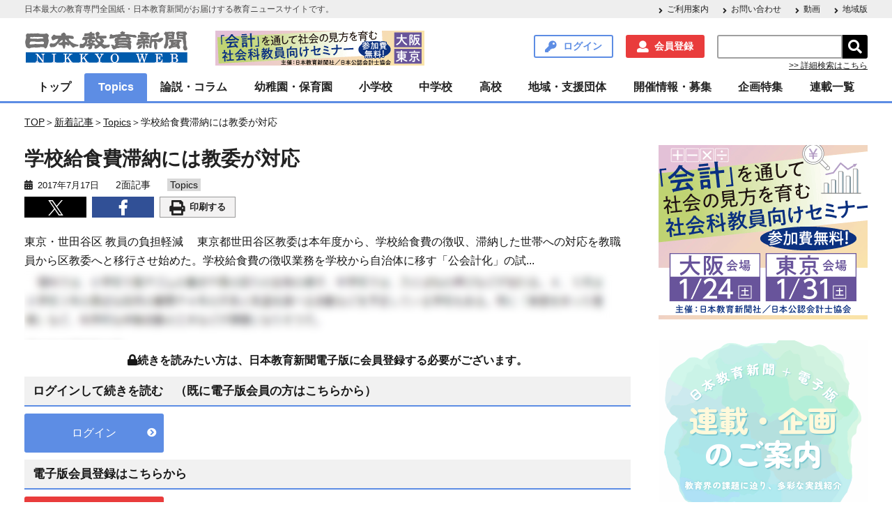

--- FILE ---
content_type: text/html; charset=UTF-8
request_url: https://www.kyoiku-press.com/post-189469/
body_size: 18514
content:

<!DOCTYPE HTML>
<html lang="ja">
<head>

<meta charset="utf-8">
<meta http-equiv="content-type" content="text/html; charset=utf-8">
<meta name="format-detection" content="telephone=no,address=no,email=no">
<!--<meta name="viewport" content="width=device-width,initial-scale=1.0,minimum-scale=1.0,maximum-scale=1.0,user-scalable=no"> -->
<meta name="viewport" content="width=device-width">
<link rel="shortcut icon" type="type=image/vnd.microsoft.icon" href="https://www.kyoiku-press.com/wp-content/themes/kyoiku-press/resources/images/favicon.ico">

<!-- Global site tag (gtag.js) - Google Analytics -->
<script async src="https://www.googletagmanager.com/gtag/js?id=UA-125092254-2"></script>
<script>
  window.dataLayer = window.dataLayer || [];
  function gtag(){dataLayer.push(arguments);}
  gtag('js', new Date());

  gtag('config', 'UA-125092254-2');
</script><!-- Google Tag Manager -->
<script>(function(w,d,s,l,i){w[l]=w[l]||[];w[l].push({'gtm.start':
new Date().getTime(),event:'gtm.js'});var f=d.getElementsByTagName(s)[0],
j=d.createElement(s),dl=l!='dataLayer'?'&l='+l:'';j.async=true;j.src=
'https://www.googletagmanager.com/gtm.js?id='+i+dl;f.parentNode.insertBefore(j,f);
})(window,document,'script','dataLayer','GTM-5CDVWBT');</script>
<!-- End Google Tag Manager -->

<meta name="keywords" content="学校給食,学校給食費,公会計,中学校,校長,小学校,東京都,千葉県,副校長,横浜市,日本教育新聞" />
<meta name="description" content="東京・世田谷区 教員の負担軽減 　東京都世田谷区教委は本年度から、学校給食費の徴収、滞納した世帯への対応を教職員から区教委へと移行させ始めた。学校給食費の徴収業務を学校から自治体に移す「公会計化」の試" />

<!-- WP SiteManager OGP Tags -->
<meta property="og:title" content="学校給食費滞納には教委が対応" />
<meta property="og:type" content="article" />
<meta property="og:url" content="https://www.kyoiku-press.com/post-189469/" />
<meta property="og:description" content="東京・世田谷区 教員の負担軽減 　東京都世田谷区教委は本年度から、学校給食費の徴収、滞納した世帯への対応を教職員から区教委へと移行させ始めた。学校給食費の徴収業務を学校から自治体に移す「公会計化」の試" />
<meta property="og:site_name" content="日本教育新聞電子版　NIKKYOWEB" />
<meta property="og:image" content="https://www.kyoiku-press.com/wp-content/uploads/2018/09/nikkyoweb_logo.jpg" />

<!-- WP SiteManager Twitter Cards Tags -->
<meta name="twitter:title" content="学校給食費滞納には教委が対応" />
<meta name="twitter:url" content="https://www.kyoiku-press.com/post-189469/" />
<meta name="twitter:description" content="東京・世田谷区 教員の負担軽減 　東京都世田谷区教委は本年度から、学校給食費の徴収、滞納した世帯への対応を教職員から区教委へと移行させ始めた。学校給食費の徴収業務を学校から自治体に移す「公会計化」の試" />
<meta name="twitter:card" content="summary_large_image" />
<meta name="twitter:site" content="@nikkyoweb" />
<meta name="twitter:image" content="https://www.kyoiku-press.com/wp-content/uploads/2018/09/nikkyoweb_logo-451x302.jpg" />
<title>学校給食費滞納には教委が対応 &#8211; 日本教育新聞電子版　NIKKYOWEB</title>
<meta name='robots' content='max-image-preview:large' />
	<style>img:is([sizes="auto" i], [sizes^="auto," i]) { contain-intrinsic-size: 3000px 1500px }</style>
	<link rel='dns-prefetch' href='//ajax.googleapis.com' />
<script type="text/javascript">
/* <![CDATA[ */
window._wpemojiSettings = {"baseUrl":"https:\/\/s.w.org\/images\/core\/emoji\/16.0.1\/72x72\/","ext":".png","svgUrl":"https:\/\/s.w.org\/images\/core\/emoji\/16.0.1\/svg\/","svgExt":".svg","source":{"concatemoji":"https:\/\/www.kyoiku-press.com\/wp-includes\/js\/wp-emoji-release.min.js?ver=6.8.3"}};
/*! This file is auto-generated */
!function(s,n){var o,i,e;function c(e){try{var t={supportTests:e,timestamp:(new Date).valueOf()};sessionStorage.setItem(o,JSON.stringify(t))}catch(e){}}function p(e,t,n){e.clearRect(0,0,e.canvas.width,e.canvas.height),e.fillText(t,0,0);var t=new Uint32Array(e.getImageData(0,0,e.canvas.width,e.canvas.height).data),a=(e.clearRect(0,0,e.canvas.width,e.canvas.height),e.fillText(n,0,0),new Uint32Array(e.getImageData(0,0,e.canvas.width,e.canvas.height).data));return t.every(function(e,t){return e===a[t]})}function u(e,t){e.clearRect(0,0,e.canvas.width,e.canvas.height),e.fillText(t,0,0);for(var n=e.getImageData(16,16,1,1),a=0;a<n.data.length;a++)if(0!==n.data[a])return!1;return!0}function f(e,t,n,a){switch(t){case"flag":return n(e,"\ud83c\udff3\ufe0f\u200d\u26a7\ufe0f","\ud83c\udff3\ufe0f\u200b\u26a7\ufe0f")?!1:!n(e,"\ud83c\udde8\ud83c\uddf6","\ud83c\udde8\u200b\ud83c\uddf6")&&!n(e,"\ud83c\udff4\udb40\udc67\udb40\udc62\udb40\udc65\udb40\udc6e\udb40\udc67\udb40\udc7f","\ud83c\udff4\u200b\udb40\udc67\u200b\udb40\udc62\u200b\udb40\udc65\u200b\udb40\udc6e\u200b\udb40\udc67\u200b\udb40\udc7f");case"emoji":return!a(e,"\ud83e\udedf")}return!1}function g(e,t,n,a){var r="undefined"!=typeof WorkerGlobalScope&&self instanceof WorkerGlobalScope?new OffscreenCanvas(300,150):s.createElement("canvas"),o=r.getContext("2d",{willReadFrequently:!0}),i=(o.textBaseline="top",o.font="600 32px Arial",{});return e.forEach(function(e){i[e]=t(o,e,n,a)}),i}function t(e){var t=s.createElement("script");t.src=e,t.defer=!0,s.head.appendChild(t)}"undefined"!=typeof Promise&&(o="wpEmojiSettingsSupports",i=["flag","emoji"],n.supports={everything:!0,everythingExceptFlag:!0},e=new Promise(function(e){s.addEventListener("DOMContentLoaded",e,{once:!0})}),new Promise(function(t){var n=function(){try{var e=JSON.parse(sessionStorage.getItem(o));if("object"==typeof e&&"number"==typeof e.timestamp&&(new Date).valueOf()<e.timestamp+604800&&"object"==typeof e.supportTests)return e.supportTests}catch(e){}return null}();if(!n){if("undefined"!=typeof Worker&&"undefined"!=typeof OffscreenCanvas&&"undefined"!=typeof URL&&URL.createObjectURL&&"undefined"!=typeof Blob)try{var e="postMessage("+g.toString()+"("+[JSON.stringify(i),f.toString(),p.toString(),u.toString()].join(",")+"));",a=new Blob([e],{type:"text/javascript"}),r=new Worker(URL.createObjectURL(a),{name:"wpTestEmojiSupports"});return void(r.onmessage=function(e){c(n=e.data),r.terminate(),t(n)})}catch(e){}c(n=g(i,f,p,u))}t(n)}).then(function(e){for(var t in e)n.supports[t]=e[t],n.supports.everything=n.supports.everything&&n.supports[t],"flag"!==t&&(n.supports.everythingExceptFlag=n.supports.everythingExceptFlag&&n.supports[t]);n.supports.everythingExceptFlag=n.supports.everythingExceptFlag&&!n.supports.flag,n.DOMReady=!1,n.readyCallback=function(){n.DOMReady=!0}}).then(function(){return e}).then(function(){var e;n.supports.everything||(n.readyCallback(),(e=n.source||{}).concatemoji?t(e.concatemoji):e.wpemoji&&e.twemoji&&(t(e.twemoji),t(e.wpemoji)))}))}((window,document),window._wpemojiSettings);
/* ]]> */
</script>
<style id='wp-emoji-styles-inline-css' type='text/css'>

	img.wp-smiley, img.emoji {
		display: inline !important;
		border: none !important;
		box-shadow: none !important;
		height: 1em !important;
		width: 1em !important;
		margin: 0 0.07em !important;
		vertical-align: -0.1em !important;
		background: none !important;
		padding: 0 !important;
	}
</style>
<link rel='stylesheet' id='wp-block-library-css' href='https://www.kyoiku-press.com/wp-includes/css/dist/block-library/style.min.css?ver=6.8.3' type='text/css' media='all' />
<style id='classic-theme-styles-inline-css' type='text/css'>
/*! This file is auto-generated */
.wp-block-button__link{color:#fff;background-color:#32373c;border-radius:9999px;box-shadow:none;text-decoration:none;padding:calc(.667em + 2px) calc(1.333em + 2px);font-size:1.125em}.wp-block-file__button{background:#32373c;color:#fff;text-decoration:none}
</style>
<link rel='stylesheet' id='nlmg-resign-block-css' href='https://www.kyoiku-press.com/wp-content/plugins/never-let-me-go/dist/css/blocks/resign-block.css?ver=e1bd232389667b951c520d8cffd31702' type='text/css' media='screen' />
<style id='global-styles-inline-css' type='text/css'>
:root{--wp--preset--aspect-ratio--square: 1;--wp--preset--aspect-ratio--4-3: 4/3;--wp--preset--aspect-ratio--3-4: 3/4;--wp--preset--aspect-ratio--3-2: 3/2;--wp--preset--aspect-ratio--2-3: 2/3;--wp--preset--aspect-ratio--16-9: 16/9;--wp--preset--aspect-ratio--9-16: 9/16;--wp--preset--color--black: #000000;--wp--preset--color--cyan-bluish-gray: #abb8c3;--wp--preset--color--white: #ffffff;--wp--preset--color--pale-pink: #f78da7;--wp--preset--color--vivid-red: #cf2e2e;--wp--preset--color--luminous-vivid-orange: #ff6900;--wp--preset--color--luminous-vivid-amber: #fcb900;--wp--preset--color--light-green-cyan: #7bdcb5;--wp--preset--color--vivid-green-cyan: #00d084;--wp--preset--color--pale-cyan-blue: #8ed1fc;--wp--preset--color--vivid-cyan-blue: #0693e3;--wp--preset--color--vivid-purple: #9b51e0;--wp--preset--gradient--vivid-cyan-blue-to-vivid-purple: linear-gradient(135deg,rgba(6,147,227,1) 0%,rgb(155,81,224) 100%);--wp--preset--gradient--light-green-cyan-to-vivid-green-cyan: linear-gradient(135deg,rgb(122,220,180) 0%,rgb(0,208,130) 100%);--wp--preset--gradient--luminous-vivid-amber-to-luminous-vivid-orange: linear-gradient(135deg,rgba(252,185,0,1) 0%,rgba(255,105,0,1) 100%);--wp--preset--gradient--luminous-vivid-orange-to-vivid-red: linear-gradient(135deg,rgba(255,105,0,1) 0%,rgb(207,46,46) 100%);--wp--preset--gradient--very-light-gray-to-cyan-bluish-gray: linear-gradient(135deg,rgb(238,238,238) 0%,rgb(169,184,195) 100%);--wp--preset--gradient--cool-to-warm-spectrum: linear-gradient(135deg,rgb(74,234,220) 0%,rgb(151,120,209) 20%,rgb(207,42,186) 40%,rgb(238,44,130) 60%,rgb(251,105,98) 80%,rgb(254,248,76) 100%);--wp--preset--gradient--blush-light-purple: linear-gradient(135deg,rgb(255,206,236) 0%,rgb(152,150,240) 100%);--wp--preset--gradient--blush-bordeaux: linear-gradient(135deg,rgb(254,205,165) 0%,rgb(254,45,45) 50%,rgb(107,0,62) 100%);--wp--preset--gradient--luminous-dusk: linear-gradient(135deg,rgb(255,203,112) 0%,rgb(199,81,192) 50%,rgb(65,88,208) 100%);--wp--preset--gradient--pale-ocean: linear-gradient(135deg,rgb(255,245,203) 0%,rgb(182,227,212) 50%,rgb(51,167,181) 100%);--wp--preset--gradient--electric-grass: linear-gradient(135deg,rgb(202,248,128) 0%,rgb(113,206,126) 100%);--wp--preset--gradient--midnight: linear-gradient(135deg,rgb(2,3,129) 0%,rgb(40,116,252) 100%);--wp--preset--font-size--small: 13px;--wp--preset--font-size--medium: 20px;--wp--preset--font-size--large: 36px;--wp--preset--font-size--x-large: 42px;--wp--preset--spacing--20: 0.44rem;--wp--preset--spacing--30: 0.67rem;--wp--preset--spacing--40: 1rem;--wp--preset--spacing--50: 1.5rem;--wp--preset--spacing--60: 2.25rem;--wp--preset--spacing--70: 3.38rem;--wp--preset--spacing--80: 5.06rem;--wp--preset--shadow--natural: 6px 6px 9px rgba(0, 0, 0, 0.2);--wp--preset--shadow--deep: 12px 12px 50px rgba(0, 0, 0, 0.4);--wp--preset--shadow--sharp: 6px 6px 0px rgba(0, 0, 0, 0.2);--wp--preset--shadow--outlined: 6px 6px 0px -3px rgba(255, 255, 255, 1), 6px 6px rgba(0, 0, 0, 1);--wp--preset--shadow--crisp: 6px 6px 0px rgba(0, 0, 0, 1);}:where(.is-layout-flex){gap: 0.5em;}:where(.is-layout-grid){gap: 0.5em;}body .is-layout-flex{display: flex;}.is-layout-flex{flex-wrap: wrap;align-items: center;}.is-layout-flex > :is(*, div){margin: 0;}body .is-layout-grid{display: grid;}.is-layout-grid > :is(*, div){margin: 0;}:where(.wp-block-columns.is-layout-flex){gap: 2em;}:where(.wp-block-columns.is-layout-grid){gap: 2em;}:where(.wp-block-post-template.is-layout-flex){gap: 1.25em;}:where(.wp-block-post-template.is-layout-grid){gap: 1.25em;}.has-black-color{color: var(--wp--preset--color--black) !important;}.has-cyan-bluish-gray-color{color: var(--wp--preset--color--cyan-bluish-gray) !important;}.has-white-color{color: var(--wp--preset--color--white) !important;}.has-pale-pink-color{color: var(--wp--preset--color--pale-pink) !important;}.has-vivid-red-color{color: var(--wp--preset--color--vivid-red) !important;}.has-luminous-vivid-orange-color{color: var(--wp--preset--color--luminous-vivid-orange) !important;}.has-luminous-vivid-amber-color{color: var(--wp--preset--color--luminous-vivid-amber) !important;}.has-light-green-cyan-color{color: var(--wp--preset--color--light-green-cyan) !important;}.has-vivid-green-cyan-color{color: var(--wp--preset--color--vivid-green-cyan) !important;}.has-pale-cyan-blue-color{color: var(--wp--preset--color--pale-cyan-blue) !important;}.has-vivid-cyan-blue-color{color: var(--wp--preset--color--vivid-cyan-blue) !important;}.has-vivid-purple-color{color: var(--wp--preset--color--vivid-purple) !important;}.has-black-background-color{background-color: var(--wp--preset--color--black) !important;}.has-cyan-bluish-gray-background-color{background-color: var(--wp--preset--color--cyan-bluish-gray) !important;}.has-white-background-color{background-color: var(--wp--preset--color--white) !important;}.has-pale-pink-background-color{background-color: var(--wp--preset--color--pale-pink) !important;}.has-vivid-red-background-color{background-color: var(--wp--preset--color--vivid-red) !important;}.has-luminous-vivid-orange-background-color{background-color: var(--wp--preset--color--luminous-vivid-orange) !important;}.has-luminous-vivid-amber-background-color{background-color: var(--wp--preset--color--luminous-vivid-amber) !important;}.has-light-green-cyan-background-color{background-color: var(--wp--preset--color--light-green-cyan) !important;}.has-vivid-green-cyan-background-color{background-color: var(--wp--preset--color--vivid-green-cyan) !important;}.has-pale-cyan-blue-background-color{background-color: var(--wp--preset--color--pale-cyan-blue) !important;}.has-vivid-cyan-blue-background-color{background-color: var(--wp--preset--color--vivid-cyan-blue) !important;}.has-vivid-purple-background-color{background-color: var(--wp--preset--color--vivid-purple) !important;}.has-black-border-color{border-color: var(--wp--preset--color--black) !important;}.has-cyan-bluish-gray-border-color{border-color: var(--wp--preset--color--cyan-bluish-gray) !important;}.has-white-border-color{border-color: var(--wp--preset--color--white) !important;}.has-pale-pink-border-color{border-color: var(--wp--preset--color--pale-pink) !important;}.has-vivid-red-border-color{border-color: var(--wp--preset--color--vivid-red) !important;}.has-luminous-vivid-orange-border-color{border-color: var(--wp--preset--color--luminous-vivid-orange) !important;}.has-luminous-vivid-amber-border-color{border-color: var(--wp--preset--color--luminous-vivid-amber) !important;}.has-light-green-cyan-border-color{border-color: var(--wp--preset--color--light-green-cyan) !important;}.has-vivid-green-cyan-border-color{border-color: var(--wp--preset--color--vivid-green-cyan) !important;}.has-pale-cyan-blue-border-color{border-color: var(--wp--preset--color--pale-cyan-blue) !important;}.has-vivid-cyan-blue-border-color{border-color: var(--wp--preset--color--vivid-cyan-blue) !important;}.has-vivid-purple-border-color{border-color: var(--wp--preset--color--vivid-purple) !important;}.has-vivid-cyan-blue-to-vivid-purple-gradient-background{background: var(--wp--preset--gradient--vivid-cyan-blue-to-vivid-purple) !important;}.has-light-green-cyan-to-vivid-green-cyan-gradient-background{background: var(--wp--preset--gradient--light-green-cyan-to-vivid-green-cyan) !important;}.has-luminous-vivid-amber-to-luminous-vivid-orange-gradient-background{background: var(--wp--preset--gradient--luminous-vivid-amber-to-luminous-vivid-orange) !important;}.has-luminous-vivid-orange-to-vivid-red-gradient-background{background: var(--wp--preset--gradient--luminous-vivid-orange-to-vivid-red) !important;}.has-very-light-gray-to-cyan-bluish-gray-gradient-background{background: var(--wp--preset--gradient--very-light-gray-to-cyan-bluish-gray) !important;}.has-cool-to-warm-spectrum-gradient-background{background: var(--wp--preset--gradient--cool-to-warm-spectrum) !important;}.has-blush-light-purple-gradient-background{background: var(--wp--preset--gradient--blush-light-purple) !important;}.has-blush-bordeaux-gradient-background{background: var(--wp--preset--gradient--blush-bordeaux) !important;}.has-luminous-dusk-gradient-background{background: var(--wp--preset--gradient--luminous-dusk) !important;}.has-pale-ocean-gradient-background{background: var(--wp--preset--gradient--pale-ocean) !important;}.has-electric-grass-gradient-background{background: var(--wp--preset--gradient--electric-grass) !important;}.has-midnight-gradient-background{background: var(--wp--preset--gradient--midnight) !important;}.has-small-font-size{font-size: var(--wp--preset--font-size--small) !important;}.has-medium-font-size{font-size: var(--wp--preset--font-size--medium) !important;}.has-large-font-size{font-size: var(--wp--preset--font-size--large) !important;}.has-x-large-font-size{font-size: var(--wp--preset--font-size--x-large) !important;}
:where(.wp-block-post-template.is-layout-flex){gap: 1.25em;}:where(.wp-block-post-template.is-layout-grid){gap: 1.25em;}
:where(.wp-block-columns.is-layout-flex){gap: 2em;}:where(.wp-block-columns.is-layout-grid){gap: 2em;}
:root :where(.wp-block-pullquote){font-size: 1.5em;line-height: 1.6;}
</style>
<link rel='stylesheet' id='contact-form-7-css' href='https://www.kyoiku-press.com/wp-content/plugins/contact-form-7/includes/css/styles.css?ver=6.1' type='text/css' media='all' />
<link rel='stylesheet' id='mCustomScrollbar-css' href='https://www.kyoiku-press.com/wp-content/themes/kyoiku-press/resources/css/jquery.mCustomScrollbar.css?ver=6.8.3' type='text/css' media='all' />
<link rel='stylesheet' id='kyoiku-press-css' href='https://www.kyoiku-press.com/wp-content/themes/kyoiku-press/resources/css/style.css?ver=6.8.3' type='text/css' media='all' />
<link rel='stylesheet' id='izimodal-css.min-css' href='https://www.kyoiku-press.com/wp-content/themes/kyoiku-press/resources/js/iziModal-master/css/iziModal.min.css?ver=6.8.3' type='text/css' media='all' />
<script type="text/javascript" src="https://ajax.googleapis.com/ajax/libs/jquery/3.4.1/jquery.min.js?ver=6.8.3" id="jquery-js"></script>
<script type="text/javascript" src="https://www.kyoiku-press.com/wp-content/themes/kyoiku-press/resources/js/iziModal-master/js/iziModal.min.js?ver=6.8.3" id="izimodal-js.min-js"></script>
<script type="text/javascript" src="https://www.kyoiku-press.com/wp-content/themes/kyoiku-press/resources/js/jquery-cookie/src/jquery.cookie.js?ver=6.8.3" id="jquery-cookie-js"></script>
<link rel="https://api.w.org/" href="https://www.kyoiku-press.com/wp-json/" /><link rel="alternate" title="JSON" type="application/json" href="https://www.kyoiku-press.com/wp-json/wp/v2/posts/189469" /><meta name="generator" content="WordPress 6.8.3" />
<link rel='shortlink' href='https://www.kyoiku-press.com/?p=189469' />
<link rel="alternate" title="oEmbed (JSON)" type="application/json+oembed" href="https://www.kyoiku-press.com/wp-json/oembed/1.0/embed?url=https%3A%2F%2Fwww.kyoiku-press.com%2Fpost-189469%2F" />
<link rel="alternate" title="oEmbed (XML)" type="text/xml+oembed" href="https://www.kyoiku-press.com/wp-json/oembed/1.0/embed?url=https%3A%2F%2Fwww.kyoiku-press.com%2Fpost-189469%2F&#038;format=xml" />

<!-- This site is using AdRotate v5.8.17 Professional to display their advertisements - https://ajdg.solutions/ -->
<!-- AdRotate CSS -->
<style type="text/css" media="screen">
	.g { margin:0px; padding:0px; overflow:hidden; line-height:1; zoom:1; }
	.g img { height:auto; }
	.g-col { position:relative; float:left; }
	.g-col:first-child { margin-left: 0; }
	.g-col:last-child { margin-right: 0; }
	@media only screen and (max-width: 480px) {
		.g-col, .g-dyn, .g-single { width:100%; margin-left:0; margin-right:0; }
	}
</style>
<!-- /AdRotate CSS -->

    <script>
        var ajaxurl = 'https://www.kyoiku-press.com/wp-admin/admin-ajax.php';
    </script>

<script type="text/javascript">
var ajax_security = JSON.parse('"882a489606"');//jsonをparseしてJavaScriptの変数に代入
</script>

<link rel="canonical" href="https://www.kyoiku-press.com/post-189469/" />
		<style type="text/css" id="wp-custom-css">
			//* get_calendar() の仕様変更への対応 */
.wp-calendar-nav {
  display: flex;
        align-items: center;
  margin-top: 0.5em;
}

/* リンクボタン */
.wp-calendar-nav-prev a,
.wp-calendar-nav-next a
{
  display: inline-block;
  width: 45%;
  text-align: center;
  border-radius: 3px;
  box-sizing: border-box;
  padding: 0.38rem 0.5rem;
  font-family: 游ゴシック体, "Yu Gothic", YuGothic, "メイリオ", Meiryo, sans-serif;
  color: #ffffff;
  font-weight: bold;
  text-decoration: none;
  border: 1px solid #405582;
  background-color: #405582;
  position: relative;
        margin: 0.5em 0;
}

/* 左側の矢印（前月） */
.wp-calendar-nav-prev a:before {
  content: "◀";
  display: inline-block;
  margin-right: 0.5em;
  font-size: 0.9em;
  vertical-align: middle;
}

/* 右側の矢印（翌月） */
.wp-calendar-nav-next a:after {
  content: "▶";
  display: inline-block;
  margin-left: 0.5em;
  font-size: 0.9em;
  vertical-align: middle;
}

/* ご利用案内→【会員登録】を行いたい レイアウト崩れ対策 */
#about_register .top_btn {
  display: flex;
  justify-content: space-between; /* 均等配置 */
  flex-wrap: nowrap; /* 折り返さない */
  margin-bottom: 20px;
}

/* PJ_KYOIKU_WEB-81 スマホ表示のとき、カレンダーは非表示になるがナビゲートボタンが消えない件への対応 */
@media (max-width: 768px) {
    .calendar_wrap {
        display: none;
    }
}		</style>
		<!-- Begin Mieruca Embed Code -->
<script type="text/javascript" id="mierucajs">
window.__fid = window.__fid || [];__fid.push([220563851]);
(function() {
function mieruca(){if(typeof window.__fjsld != "undefined") return; window.__fjsld = 1; var fjs = document.createElement('script'); fjs.type = 'text/javascript'; fjs.async = true; fjs.id = "fjssync"; var timestamp = new Date;fjs.src = ('https:' == document.location.protocol ? 'https' : 'http') + '://hm.mieru-ca.com/service/js/mieruca-hm.js?v='+ timestamp.getTime(); var x = document.getElementsByTagName('script')[0]; x.parentNode.insertBefore(fjs, x); };
setTimeout(mieruca, 500); document.readyState != "complete" ? (window.attachEvent ? window.attachEvent("onload", mieruca) : window.addEventListener("load", mieruca, false)) : mieruca();
})();
</script>
<!-- End Mieruca Embed Code -->
<style type="text/css">
/* WP Members ログインフォームの補正CSS */
#wpmem_login form {
    background-color: #fff !important;
    padding: 30px 20px !important;
}
</style>
</head>

<body class="wp-singular post-template-default single single-post postid-189469 single-format-standard wp-theme-kyoiku-press">
<!-- Google Tag Manager (noscript) -->
<noscript><iframe src="https://www.googletagmanager.com/ns.html?id=GTM-5CDVWBT"
height="0" width="0" style="display:none;visibility:hidden"></iframe></noscript>
<!-- End Google Tag Manager (noscript) -->

<div class="wrapper">
	<div class="fixed-wrapper">
		<header class="header">
			<div class="header-description-wrap">
				<div class="header-description">
					<p>日本最大の教育専門全国紙・日本教育新聞がお届けする教育ニュースサイトです。</p>
					<nav class="menu-header-description-container"><ul id="menu-header-description" class="arrow-list"><li id="menu-item-72" class="menu-item menu-item-type-post_type menu-item-object-page menu-item-72"><a href="https://www.kyoiku-press.com/info/">ご利用案内</a></li>
<li id="menu-item-73" class="menu-item menu-item-type-post_type menu-item-object-page menu-item-73"><a href="https://www.kyoiku-press.com/contact/">お問い合わせ</a></li>
<li id="menu-item-198585" class="menu-item menu-item-type-custom menu-item-object-custom menu-item-198585"><a href="https://www.kyoiku-press.com/post-tag/動画/">動画</a></li>
<li id="menu-item-194323" class="menu-item menu-item-type-custom menu-item-object-custom menu-item-194323"><a href="https://www.kyoiku-press.com/post-tag/%E5%9C%B0%E5%9F%9F%E7%89%88/">地域版</a></li>
</ul></nav>				</div>
			</div>

			<div class="header-inner">
				<h1 class="site-id"><a href="https://www.kyoiku-press.com/"><img src="https://www.kyoiku-press.com/wp-content/themes/kyoiku-press/resources/images/logo.png" alt="日本教育新聞電子版　NIKKYOWEB"></a></h1>
                <div class="header-advertising-banner-pc">
                    <div class="g g-3"><div class="g-single a-199"><a onClick="dataLayer.push({'event': 'AdRotatePro', 'AdCategory': 'Adverts', 'AdAction': 'Click', 'AdLabel': 'トップ・会計教育セミナー2026', 'AdValue': 1.00});" href="https://www.kyoiku-press.com/kaikei_seminar2026/" target="_blank"><img onload="dataLayer.push({'event': 'AdRotatePro', 'AdCategory': 'Adverts', 'AdAction': 'Impression', 'AdLabel': 'トップ・会計教育セミナー2026', 'AdValue': 2.00});" src="https://www.kyoiku-press.com/wp-content/uploads/2025/11/kaikeiseminar_2026_t.gif" /></a></div></div>                </div>
				<nav class="utility-nav">
					<ul>
						<li class="searchform-button"><span class="search-header">検索</span></li>
												<li><a href="https://www.kyoiku-press.com/login/" class="link-button login modal-open">ログイン</a></li>
						<li><a href="https://www.kyoiku-press.com/memberstatus/" class="link-button register">会員登録</a></li>
												<li>
							<form role="search" method="get" id="searchform" class="searchform" action="https://www.kyoiku-press.com/">
								<div class="searchform-input-group">
									<input type="text" value="" name="s" id="s" /><input type="submit" id="searchsubmit" value="&#xf002;" />
								</div>
								<p><a href="https://www.kyoiku-press.com/searchform/">>> 詳細検索はこちら</a></p>
							</form>
						</li>
					</ul>
				</nav>
			</div>
			<div class="header-global-nav">
				<p class="global-nav-button">
					<span></span>
					<span></span>
					<span></span>メニュー
				</p>
			</div>
		</header><!-- / .header -->

		<!--モーダル表示用-->
		<div id="modal">
		<button id="modal-button" data-izimodal-close="">×</button>
			<h1 class="modal-title">リニューアル致しました。</h1>
		  <p>先生解決ネットサイトをリニューアル致しました。<br>リニューアルに際しユーザーの皆様に再登録して頂く必要がございます。<br>お手数ではございますが、何卒宜しくお願い致します。</p>
			<a href="https://www.kyoiku-press.com/register/"><span class="conversion">今すぐ再登録する</span></a>
		</div>

		<nav class="global-nav">

			<ul id="menu-global-nav" class="menu"><li id="menu-item-74" class="child-open menu-item menu-item-type-post_type menu-item-object-page menu-item-home menu-item-has-children"><a href="https://www.kyoiku-press.com/">トップ</a><span class="sub-menu-button"><i class="fas fa-plus"></i></span><ul class="sub-menu"><li id="menu-item-75" class=" menu-item menu-item-type-post_type menu-item-object-page"><a href="https://www.kyoiku-press.com/info/">ご利用案内</a></li><li id="menu-item-198586" class=" menu-item menu-item-type-custom menu-item-object-custom"><a href="https://www.kyoiku-press.com/post-tag/動画/">動画</a></li><li id="menu-item-194754" class=" menu-item menu-item-type-custom menu-item-object-custom"><a href="https://www.kyoiku-press.com/post-tag/%E5%9C%B0%E5%9F%9F%E7%89%88/">地域版</a></li><li id="menu-item-273919" class=" menu-item menu-item-type-post_type menu-item-object-page"><a href="https://www.kyoiku-press.com/searchform/">詳細検索</a></li></ul><li id="menu-item-904" class=" menu-item menu-item-type-taxonomy menu-item-object-category current-post-ancestor current-menu-parent current-post-parent menu-item-has-children"><a href="https://www.kyoiku-press.com/post-category/topics/">Topics</a><span class="sub-menu-button"><i class="fas fa-plus"></i></span><ul class="sub-menu"><li id="menu-item-905" class=" menu-item menu-item-type-taxonomy menu-item-object-category"><a href="https://www.kyoiku-press.com/post-category/topics/pick-up/">pick-up</a></li><li id="menu-item-965" class=" menu-item menu-item-type-taxonomy menu-item-object-category"><a href="https://www.kyoiku-press.com/post-category/topics/government/">行財政</a></li><li id="menu-item-907" class=" menu-item menu-item-type-taxonomy menu-item-object-category"><a href="https://www.kyoiku-press.com/post-category/topics/central-edu/">中教審</a></li><li id="menu-item-908" class=" menu-item menu-item-type-taxonomy menu-item-object-category"><a href="https://www.kyoiku-press.com/post-category/topics/meeting/">教育再生会議</a></li><li id="menu-item-912" class=" menu-item menu-item-type-taxonomy menu-item-object-category"><a href="https://www.kyoiku-press.com/post-category/topics/special-support/">特別支援・保健</a></li><li id="menu-item-966" class=" menu-item menu-item-type-taxonomy menu-item-object-category"><a href="https://www.kyoiku-press.com/post-category/topics/organization/">関連団体・組織</a></li><li id="menu-item-909" class=" menu-item menu-item-type-taxonomy menu-item-object-category"><a href="https://www.kyoiku-press.com/post-category/topics/book-review/">書評</a></li></ul><li id="menu-item-950" class=" menu-item menu-item-type-taxonomy menu-item-object-category menu-item-has-children"><a href="https://www.kyoiku-press.com/post-category/column/">論説・コラム</a><span class="sub-menu-button"><i class="fas fa-plus"></i></span><ul class="sub-menu"><li id="menu-item-952" class=" menu-item menu-item-type-taxonomy menu-item-object-category"><a href="https://www.kyoiku-press.com/post-category/column/manager/">管理職・学校経営</a></li><li id="menu-item-942" class=" menu-item menu-item-type-taxonomy menu-item-object-category"><a href="https://www.kyoiku-press.com/post-category/column/school-officer/">学校事務</a></li><li id="menu-item-944" class=" menu-item menu-item-type-taxonomy menu-item-object-category"><a href="https://www.kyoiku-press.com/post-category/column/would-be-teacher/">教員志望</a></li><li id="menu-item-943" class=" menu-item menu-item-type-taxonomy menu-item-object-category"><a href="https://www.kyoiku-press.com/post-category/column/leadership/">指導力UP</a></li><li id="menu-item-955" class=" menu-item menu-item-type-taxonomy menu-item-object-category"><a href="https://www.kyoiku-press.com/post-category/column/improvement/">資質向上</a></li><li id="menu-item-954" class=" menu-item menu-item-type-taxonomy menu-item-object-category"><a href="https://www.kyoiku-press.com/post-category/column/readers-voice/">読者の声</a></li><li id="menu-item-951" class=" menu-item menu-item-type-taxonomy menu-item-object-category"><a href="https://www.kyoiku-press.com/post-category/column/editorial/">社説</a></li><li id="menu-item-953" class=" menu-item menu-item-type-taxonomy menu-item-object-category"><a href="https://www.kyoiku-press.com/post-category/column/explication/">解説</a></li><li id="menu-item-941" class=" menu-item menu-item-type-taxonomy menu-item-object-category"><a href="https://www.kyoiku-press.com/post-category/column/fuekiryuko/">不易流行</a></li></ul><li id="menu-item-932" class=" menu-item menu-item-type-taxonomy menu-item-object-category menu-item-has-children"><a href="https://www.kyoiku-press.com/post-category/pre-school/">幼稚園・保育園</a><span class="sub-menu-button"><i class="fas fa-plus"></i></span><ul class="sub-menu"><li id="menu-item-933" class=" menu-item menu-item-type-taxonomy menu-item-object-category"><a href="https://www.kyoiku-press.com/post-category/pre-school/management-pre/">園経営</a></li><li id="menu-item-934" class=" menu-item menu-item-type-taxonomy menu-item-object-category"><a href="https://www.kyoiku-press.com/post-category/pre-school/practice-of-pre/">実践・評価</a></li><li id="menu-item-969" class=" menu-item menu-item-type-taxonomy menu-item-object-category"><a href="https://www.kyoiku-press.com/post-category/pre-school/pre-org/">関連団体・組織</a></li><li id="menu-item-968" class=" menu-item menu-item-type-taxonomy menu-item-object-category"><a href="https://www.kyoiku-press.com/post-category/pre-school/pre-admin/">行財政</a></li></ul><li id="menu-item-928" class=" menu-item menu-item-type-taxonomy menu-item-object-category menu-item-has-children"><a href="https://www.kyoiku-press.com/post-category/elementary-school/">小学校</a><span class="sub-menu-button"><i class="fas fa-plus"></i></span><ul class="sub-menu"><li id="menu-item-930" class=" menu-item menu-item-type-taxonomy menu-item-object-category"><a href="https://www.kyoiku-press.com/post-category/elementary-school/management-es/">学校運営</a></li><li id="menu-item-119504" class=" menu-item menu-item-type-taxonomy menu-item-object-category"><a href="https://www.kyoiku-press.com/post-category/elementary-school/teaching-es/">教科・指導</a></li><li id="menu-item-929" class=" menu-item menu-item-type-taxonomy menu-item-object-category"><a href="https://www.kyoiku-press.com/post-category/elementary-school/activity-es/">その他教育活動</a></li><li id="menu-item-971" class=" menu-item menu-item-type-taxonomy menu-item-object-category"><a href="https://www.kyoiku-press.com/post-category/elementary-school/es-org/">関連団体・組織</a></li><li id="menu-item-970" class=" menu-item menu-item-type-taxonomy menu-item-object-category"><a href="https://www.kyoiku-press.com/post-category/elementary-school/es-admin/">行財政</a></li></ul><li id="menu-item-915" class=" menu-item menu-item-type-taxonomy menu-item-object-category menu-item-has-children"><a href="https://www.kyoiku-press.com/post-category/junior-high-school/">中学校</a><span class="sub-menu-button"><i class="fas fa-plus"></i></span><ul class="sub-menu"><li id="menu-item-917" class=" menu-item menu-item-type-taxonomy menu-item-object-category"><a href="https://www.kyoiku-press.com/post-category/junior-high-school/management-jhs/">学校運営</a></li><li id="menu-item-918" class=" menu-item menu-item-type-taxonomy menu-item-object-category"><a href="https://www.kyoiku-press.com/post-category/junior-high-school/teaching-jhs/">教科・指導</a></li><li id="menu-item-916" class=" menu-item menu-item-type-taxonomy menu-item-object-category"><a href="https://www.kyoiku-press.com/post-category/junior-high-school/activity-jhs/">その他教育活動</a></li><li id="menu-item-973" class=" menu-item menu-item-type-taxonomy menu-item-object-category"><a href="https://www.kyoiku-press.com/post-category/junior-high-school/jhs-org/">関連団体・組織</a></li><li id="menu-item-976" class=" menu-item menu-item-type-taxonomy menu-item-object-category"><a href="https://www.kyoiku-press.com/post-category/junior-high-school/jhs-admin/">行財政</a></li></ul><li id="menu-item-959" class=" menu-item menu-item-type-taxonomy menu-item-object-category menu-item-has-children"><a href="https://www.kyoiku-press.com/post-category/high-school/">高校</a><span class="sub-menu-button"><i class="fas fa-plus"></i></span><ul class="sub-menu"><li id="menu-item-938" class=" menu-item menu-item-type-taxonomy menu-item-object-category"><a href="https://www.kyoiku-press.com/post-category/high-school/management-hs/">学校運営</a></li><li id="menu-item-940" class=" menu-item menu-item-type-taxonomy menu-item-object-category"><a href="https://www.kyoiku-press.com/post-category/high-school/teaching-hs/">教科・指導</a></li><li id="menu-item-937" class=" menu-item menu-item-type-taxonomy menu-item-object-category"><a href="https://www.kyoiku-press.com/post-category/high-school/activity-hs/">その他教育活動</a></li><li id="menu-item-961" class=" menu-item menu-item-type-taxonomy menu-item-object-category"><a href="https://www.kyoiku-press.com/post-category/high-school/hs-org/">関連団体・組織</a></li><li id="menu-item-939" class=" menu-item menu-item-type-taxonomy menu-item-object-category"><a href="https://www.kyoiku-press.com/post-category/high-school/specialized-high-school/">専門・定通・単位制高校</a></li><li id="menu-item-960" class=" menu-item menu-item-type-taxonomy menu-item-object-category"><a href="https://www.kyoiku-press.com/post-category/high-school/hs-admin/">行財政</a></li></ul><li id="menu-item-923" class=" menu-item menu-item-type-taxonomy menu-item-object-category menu-item-has-children"><a href="https://www.kyoiku-press.com/post-category/local-and-support/">地域・支援団体</a><span class="sub-menu-button"><i class="fas fa-plus"></i></span><ul class="sub-menu"><li id="menu-item-925" class=" menu-item menu-item-type-taxonomy menu-item-object-category"><a href="https://www.kyoiku-press.com/post-category/local-and-support/pta/">PTA</a></li><li id="menu-item-962" class=" menu-item menu-item-type-taxonomy menu-item-object-category"><a href="https://www.kyoiku-press.com/post-category/local-and-support/social-edu/">社会教育団体・青少年団体</a></li><li id="menu-item-927" class=" menu-item menu-item-type-taxonomy menu-item-object-category"><a href="https://www.kyoiku-press.com/post-category/local-and-support/minsei/">民生・児童委員</a></li><li id="menu-item-924" class=" menu-item menu-item-type-taxonomy menu-item-object-category"><a href="https://www.kyoiku-press.com/post-category/local-and-support/npo/">NPO</a></li><li id="menu-item-964" class=" menu-item menu-item-type-taxonomy menu-item-object-category"><a href="https://www.kyoiku-press.com/post-category/local-and-support/foundation/">財団</a></li><li id="menu-item-926" class=" menu-item menu-item-type-taxonomy menu-item-object-category"><a href="https://www.kyoiku-press.com/post-category/local-and-support/corporation/">企業</a></li><li id="menu-item-963" class=" menu-item menu-item-type-taxonomy menu-item-object-category"><a href="https://www.kyoiku-press.com/post-category/local-and-support/assembly/">議会</a></li></ul><li id="menu-item-957" class=" menu-item menu-item-type-taxonomy menu-item-object-category menu-item-has-children"><a href="https://www.kyoiku-press.com/post-category/information/">開催情報・募集</a><span class="sub-menu-button"><i class="fas fa-plus"></i></span><ul class="sub-menu"><li id="menu-item-958" class=" menu-item menu-item-type-taxonomy menu-item-object-category"><a href="https://www.kyoiku-press.com/post-category/information/seminar/">研究会</a></li><li id="menu-item-945" class=" menu-item menu-item-type-taxonomy menu-item-object-category"><a href="https://www.kyoiku-press.com/post-category/information/invitation/">募集</a></li></ul><li id="menu-item-919" class=" menu-item menu-item-type-taxonomy menu-item-object-category menu-item-has-children"><a href="https://www.kyoiku-press.com/post-category/special/">企画特集</a><span class="sub-menu-button"><i class="fas fa-plus"></i></span><ul class="sub-menu"><li id="menu-item-237070" class=" menu-item menu-item-type-post_type menu-item-object-page"><a href="https://www.kyoiku-press.com/plan/">企画特集一覧</a></li><li id="menu-item-202774" class=" menu-item menu-item-type-taxonomy menu-item-object-category"><a href="https://www.kyoiku-press.com/post-category/special/teachers-dic/">特集　教員の知恵袋</a></li><li id="menu-item-922" class=" menu-item menu-item-type-taxonomy menu-item-object-category"><a href="https://www.kyoiku-press.com/post-category/special/info-jep/">日本教育新聞社からお知らせ</a></li></ul><li id="menu-item-78" class=" menu-item menu-item-type-post_type menu-item-object-page menu-item-has-children"><a href="https://www.kyoiku-press.com/series-list/">連載一覧</a><span class="sub-menu-button"><i class="fas fa-plus"></i></span><ul class="sub-menu"><li id="menu-item-198587" class=" menu-item menu-item-type-custom menu-item-object-custom"><a href="https://www.kyoiku-press.com/post-tag/電子版限定/">NIKKYO WEB限定記事</a></li></ul></ul>		</nav><!-- / .global-nav -->
	</div>

<div class="header-advertising-banner">
    <div class="g g-3"><div class="g-single a-199"><a onClick="dataLayer.push({'event': 'AdRotatePro', 'AdCategory': 'Adverts', 'AdAction': 'Click', 'AdLabel': 'トップ・会計教育セミナー2026', 'AdValue': 1.00});" href="https://www.kyoiku-press.com/kaikei_seminar2026/" target="_blank"><img onload="dataLayer.push({'event': 'AdRotatePro', 'AdCategory': 'Adverts', 'AdAction': 'Impression', 'AdLabel': 'トップ・会計教育セミナー2026', 'AdValue': 2.00});" src="https://www.kyoiku-press.com/wp-content/uploads/2025/11/kaikeiseminar_2026_t.gif" /></a></div></div></div>
	<nav class="breadcrumb">
		<ul>
			<!-- Breadcrumb NavXT 7.4.1 -->
<li><a property="item" typeof="WebPage" title="TOPへ移動" href="https://www.kyoiku-press.com" class="home"><span property="name">TOP</span></a><meta property="position" content="1"></li><li><a property="item" typeof="WebPage" title="新着記事へ移動" href="https://www.kyoiku-press.com/new-arrival/" class="post-root post post-post"><span property="name">新着記事</span></a><meta property="position" content="2"></li><li><a property="item" typeof="WebPage" title="Topicsのカテゴリーアーカイブへ移動" href="https://www.kyoiku-press.com/post-category/topics/" class="taxonomy category"><span property="name">Topics</span></a><meta property="position" content="3"></li><li><span property="name">学校給食費滞納には教委が対応</span><meta property="position" content="4"></li>		</ul>
	</nav><!-- / .global-sub-nav -->

	<div class="content">
		<main class="primary">
			<article>
				<header class="single-header">
					<h1>学校給食費滞納には教委が対応</h1> 
					<time datetime="2017-07-17">2017年7月17日</time>
					<span class="post-section">2面記事</span>										 
						<p class="single-category"><a href="https://www.kyoiku-press.com/post-category/topics/">Topics</a></p>
					   
					<nav class="single-header-nav">
						<ul>
							<li class="twitter"><a href="https://twitter.com/intent/tweet?text=学校給食費滞納には教委が対応&url=https://www.kyoiku-press.com/post-189469/" rel="nofollow" target="_blank" style="background-color: black;"><!-- <i class="fab fa-twitter"></i> -->
							<svg width="22" height="22" viewBox="0 0 1200 1227" xmlns="http://www.w3.org/2000/svg" style="vertical-align: middle;">
								<path d="M714.163 519.284L1160.89 0H1055.03L667.137 450.887L357.328 0H0L468.492 681.821L0 1226.37H105.866L515.491 750.218L842.672 1226.37H1200L714.137 519.284H714.163ZM569.165 687.828L521.697 619.934L144.011 79.6944H306.615L611.412 515.685L658.88 583.579L1055.08 1150.3H892.476L569.165 687.854V687.828Z" fill="white"/>
							</svg>
							</a></li>
							<li class="facebook"><a href="http://www.facebook.com/share.php?u=https://www.kyoiku-press.com/post-189469/" rel="nofollow" target="_blank"><i class="fab fa-facebook-f"></i></a></li>
							<li class="print"><a href="javascript:window.print()"><i class="fas fa-print"></i>印刷する</a></li>
													</ul>
					</nav>


<div class="post_thumbnail">
</div>


				</header>
				<div class="edit-area"><p>東京・世田谷区 教員の負担軽減 　東京都世田谷区教委は本年度から、学校給食費の徴収、滞納した世帯への対応を教職員から区教委へと移行させ始めた。学校給食費の徴収業務を学校から自治体に移す「公会計化」の試...<br /><img class="mosaic" src="https://www.kyoiku-press.com/wp-content/themes/kyoiku-press/resources/images/mosaic.png"></p><div class="induction">
		<div class="notice"><i class="fas fa-lock"></i><p>続きを読みたい方は、日本教育新聞電子版に会員登録する必要がございます。</p></div>
		<div class="buttons">
		<h2>ログインして続きを読む　<br class="is-sp">（既に電子版会員の方はこちらから）</h2>
		<a href="https://www.kyoiku-press.com/login/">
			<span class="conversion locked-article-login-button--override">ログイン</span>
		</a>
		<h2>電子版会員登録はこちらから</h2>
		<a href="https://www.kyoiku-press.com/memberstatus/?postid=189469" class="conversion">
			<span class="conversion">会員登録</span>
		</a>
	</div>
</div>
</div>
				<!--PDFファイルがあれば表示-->
				<footer>
					<div class="single-footer-tag">
						<h2>関連タグ:</h2>
						<ul>
														<li><a href="https://www.kyoiku-press.com/post-tag/%e5%ad%a6%e6%a0%a1%e7%b5%a6%e9%a3%9f/">学校給食</a></li>
														<li><a href="https://www.kyoiku-press.com/post-tag/%e5%ad%a6%e6%a0%a1%e7%b5%a6%e9%a3%9f%e8%b2%bb/">学校給食費</a></li>
														<li><a href="https://www.kyoiku-press.com/post-tag/%e5%85%ac%e4%bc%9a%e8%a8%88/">公会計</a></li>
														<li><a href="https://www.kyoiku-press.com/post-tag/%e4%b8%ad%e5%ad%a6%e6%a0%a1/">中学校</a></li>
														<li><a href="https://www.kyoiku-press.com/post-tag/%e6%a0%a1%e9%95%b7/">校長</a></li>
														<li><a href="https://www.kyoiku-press.com/post-tag/%e5%b0%8f%e5%ad%a6%e6%a0%a1/">小学校</a></li>
														<li><a href="https://www.kyoiku-press.com/post-tag/%e6%9d%b1%e4%ba%ac%e9%83%bd/">東京都</a></li>
														<li><a href="https://www.kyoiku-press.com/post-tag/%e5%8d%83%e8%91%89%e7%9c%8c/">千葉県</a></li>
														<li><a href="https://www.kyoiku-press.com/post-tag/%e5%89%af%e6%a0%a1%e9%95%b7/">副校長</a></li>
														<li><a href="https://www.kyoiku-press.com/post-tag/%e6%a8%aa%e6%b5%9c%e5%b8%82/">横浜市</a></li>
													</ul>
					</div>
                <div class="single-footer-advertising-image single-footer-advertising-image--multiple">
                    <div class="g g-4"><div class="g-single a-201"><a onClick="dataLayer.push({'event': 'AdRotatePro', 'AdCategory': 'Adverts', 'AdAction': 'Click', 'AdLabel': 'レクD・会計教育セミナー2025', 'AdValue': 1.00});" href="https://www.kyoiku-press.com/kaikei_seminar2026/">
	<img onload="dataLayer.push({'event': 'AdRotatePro', 'AdCategory': 'Adverts', 'AdAction': 'Impression', 'AdLabel': 'レクD・会計教育セミナー2025', 'AdValue': 2.00});" src="https://www.kyoiku-press.com/wp-content/uploads/2025/11/kaikeiseminar_2026_a.gif" />
</a>
<div class="single-footer-advertising-text">生徒の思考が深まる！
会計×社会科の授業実践を紹介します</div></div></div>                    <div class="g g-5"><div class="g-single a-194"><a onClick="dataLayer.push({'event': 'AdRotatePro', 'AdCategory': 'Adverts', 'AdAction': 'Click', 'AdLabel': 'レクD・学習指導要領改訂', 'AdValue': 1.00});" href="https://www.kyoiku-press.com/post-tag/%e5%ad%a6%e7%bf%92%e6%8c%87%e5%b0%8e%e8%a6%81%e9%a0%98%e6%94%b9%e8%a8%82%e5%af%a9%e8%ad%b0%e7%b5%8c%e9%81%8e/">
	<img onload="dataLayer.push({'event': 'AdRotatePro', 'AdCategory': 'Adverts', 'AdAction': 'Impression', 'AdLabel': 'レクD・学習指導要領改訂', 'AdValue': 2.00});" src="https://www.kyoiku-press.com/wp-content/uploads/2025/10/sidouyouryou.jpg" />
</a>
<div class="single-footer-advertising-text"></div></div></div>                </div>
					<div class="single-footer-relation">
						<h2>関連記事</h2>
						<ul>
														<li><a href="https://www.kyoiku-press.com/post-305324/">北海道鹿追町、町立中学すべてがIB認定</a></li>
														<li class='lock-head'><a href="https://www.kyoiku-press.com/post-305084/">改正給特法施行、給食無償化、中学校35人学級…　令和8年を展望</a></li>
														<li class='lock-head'><a href="https://www.kyoiku-press.com/post-305088/">森林の役割、発表し合う　同じ教材で学び遠隔合同授業</a></li>
														<li class='lock-head'><a href="https://www.kyoiku-press.com/post-304399/">部活動改革巡り方針　拠点校、支援員活用で継続も　都教委</a></li>
														<li class='lock-head'><a href="https://www.kyoiku-press.com/post-series/series-305122/">校長塾　経営力を高める最重要ポイント</a></li>
													</ul>
					</div>
				</footer>
			</article>



			<section>
				<h1>Topics</h1>
				<p class="link-more"><a href="https://www.kyoiku-press.com/post-category/topics/">一覧を見る</a></p>
				<div class="post-list">
									<article>
						<a href="https://www.kyoiku-press.com/post-305392/" class="post-list-link">
							<figure>
								<img src="https://www.kyoiku-press.com/wp-content/themes/kyoiku-press/resources/images/nikkyoweb_logo.jpg">								<span class="post-section">NEWS</span>							</figure>
							<div class="post-list-text">
								<time datetime="2026-01-15">2026.01.15</time>
								<h2>公立校入試、出欠記録不要の自治体が倍増</h2>
							</div>
						</a>
												<p class="post-list-tag"><a href="https://www.kyoiku-press.com/post-category/topics/">Topics</a></p>
											</article>
					<article>
						<a href="https://www.kyoiku-press.com/post-305336/" class="post-list-link">
							<figure>
								<img width="126" height="71" src="https://www.kyoiku-press.com/wp-content/uploads/2024/09/ranking01-126x71.jpg" class="attachment-child_category_image size-child_category_image wp-post-image" alt="" decoding="async" />								<span class="post-section">記事ランキング</span>							</figure>
							<div class="post-list-text">
								<time datetime="2026-01-14">2026.01.14</time>
								<h2>「武藤・文科省教育課程課長に聞く　ＡＩ使いこなす「言葉の力」を」が2位にランクイン　記事ランキング　2026年1月5日～1月11日</h2>
							</div>
						</a>
												<p class="post-list-tag"><a href="https://www.kyoiku-press.com/post-category/topics/">Topics</a></p>
											</article>
					<article>
						<a href="https://www.kyoiku-press.com/post-305084/" class="post-list-link">
							<figure>
								<img src="https://www.kyoiku-press.com/wp-content/themes/kyoiku-press/resources/images/nikkyoweb_logo.jpg">								<span class="post-section">1面記事</span>							</figure>
							<div class="post-list-text">
								<time datetime="2026-01-12">2026.01.12</time>
								<h2 class='lock-head'>改正給特法施行、給食無償化、中学校35人学級…　令和8年を展望</h2>
							</div>
						</a>
												<p class="post-list-tag"><a href="https://www.kyoiku-press.com/post-category/topics/">Topics</a></p>
											</article>
					<article>
						<a href="https://www.kyoiku-press.com/post-304419/" class="post-list-link">
							<figure>
								<img src="https://www.kyoiku-press.com/wp-content/themes/kyoiku-press/resources/images/nikkyoweb_logo.jpg">								<span class="post-section">3面記事</span>							</figure>
							<div class="post-list-text">
								<time datetime="2026-01-12">2026.01.12</time>
								<h2 class='lock-head'>ICT活用の不登校生　「出席扱い」周知徹底を　企業などが要望書提出</h2>
							</div>
						</a>
												<p class="post-list-tag"><a href="https://www.kyoiku-press.com/post-category/topics/">Topics</a></p>
											</article>
				</div>
			</section>






			<section>
				<h1>連載</h1>
				<div class="post-list-image-block">
					<article>
						<a href="https://www.kyoiku-press.com/post-series/series-305126/">
							<figure>
								<img width="411" height="274" src="https://www.kyoiku-press.com/wp-content/uploads/2023/04/kyouikutyou-411x274.jpg" class="attachment-series-thumbnail size-series-thumbnail" alt="" decoding="async" loading="lazy" srcset="https://www.kyoiku-press.com/wp-content/uploads/2023/04/kyouikutyou-411x274.jpg 411w, https://www.kyoiku-press.com/wp-content/uploads/2023/04/kyouikutyou-451x302.jpg 451w" sizes="auto, (max-width: 411px) 100vw, 411px" />							</figure>
							<div class="post-list-meta">
								<time datetime="2026-01-12">2026年1月12日</time>
								<h2 class='lock-front'>教育長の独り言</h2>
																								<p>中核的概念の深い理解 学びの本質に迫る授業デザインを 　私の最も幼い授業の記憶は、小学校１年生の冬にさかのぼる。ある雪の日、担任の先生に言われて小さな雪だるまを作り、教室へ持ち帰っ&hellip;</p>
															</div>
						</a>
					</article>
					<article>
						<a href="https://www.kyoiku-press.com/post-series/series-305122/">
							<figure>
								<img width="411" height="274" src="https://www.kyoiku-press.com/wp-content/uploads/2018/10/kotyojuku-411x274.jpg" class="attachment-series-thumbnail size-series-thumbnail" alt="" decoding="async" loading="lazy" srcset="https://www.kyoiku-press.com/wp-content/uploads/2018/10/kotyojuku-411x274.jpg 411w, https://www.kyoiku-press.com/wp-content/uploads/2018/10/kotyojuku-451x302.jpg 451w" sizes="auto, (max-width: 411px) 100vw, 411px" />							</figure>
							<div class="post-list-meta">
								<time datetime="2026-01-12">2026年1月12日</time>
								<h2 class='lock-front'>校長塾　経営力を高める最重要ポイント</h2>
																								<p>軽部　直幸　新潟市立小針中学校校長 職員チームのサポーター「Patchworks with」 心地よい「場」、「いい時間」をつくる 　今回は「Patchworks with」につい&hellip;</p>
															</div>
						</a>
					</article>
					<article>
						<a href="https://www.kyoiku-press.com/post-series/series-305128/">
							<figure>
								<img width="411" height="274" src="https://www.kyoiku-press.com/wp-content/uploads/2025/03/kikitomukiau-411x274.jpg" class="attachment-series-thumbnail size-series-thumbnail" alt="" decoding="async" loading="lazy" srcset="https://www.kyoiku-press.com/wp-content/uploads/2025/03/kikitomukiau-411x274.jpg 411w, https://www.kyoiku-press.com/wp-content/uploads/2025/03/kikitomukiau-451x302.jpg 451w" sizes="auto, (max-width: 411px) 100vw, 411px" />							</figure>
							<div class="post-list-meta">
								<time datetime="2026-01-12">2026年1月12日</time>
								<h2 class='lock-front'>危機と向き合う</h2>
																								<p>「アンコンシャス・バイアス」の落とし穴 立田　順一　東京学芸大学教職大学院特命教授 思い込みや偏見がないか　定期的に振り返る 　ある公立中学校で、少年Aが同級生である少年Bの持ち物&hellip;</p>
															</div>
						</a>
					</article>
					<article>
						<a href="https://www.kyoiku-press.com/post-series/series-305134/">
							<figure>
								<img width="411" height="274" src="https://www.kyoiku-press.com/wp-content/uploads/2026/01/20260112-05-01-411x274.jpg" class="attachment-series-thumbnail size-series-thumbnail wp-post-image" alt="" decoding="async" loading="lazy" srcset="https://www.kyoiku-press.com/wp-content/uploads/2026/01/20260112-05-01-411x274.jpg 411w, https://www.kyoiku-press.com/wp-content/uploads/2026/01/20260112-05-01-451x302.jpg 451w" sizes="auto, (max-width: 411px) 100vw, 411px" />							</figure>
							<div class="post-list-meta">
								<time datetime="2026-01-12">2026年1月12日</time>
								<h2 class='lock-front'>リーダーのためのメディアガイド</h2>
																								<p>カードゲームうさぎ　うさぎとうさぎの奮闘記　ワタル　作　KADOKAWA　２０２５年 坂口　将史　日本経済大学准教授 世間の評価覆す新たな価値へ 　多様化していくメディアによって、&hellip;</p>
															</div>
						</a>
					</article>
					<article>
						<a href="https://www.kyoiku-press.com/post-series/series-305139/">
							<figure>
								<img width="411" height="274" src="https://www.kyoiku-press.com/wp-content/uploads/2018/10/funtoki-411x274.jpg" class="attachment-series-thumbnail size-series-thumbnail" alt="" decoding="async" loading="lazy" srcset="https://www.kyoiku-press.com/wp-content/uploads/2018/10/funtoki-411x274.jpg 411w, https://www.kyoiku-press.com/wp-content/uploads/2018/10/funtoki-451x302.jpg 451w" sizes="auto, (max-width: 411px) 100vw, 411px" />							</figure>
							<div class="post-list-meta">
								<time datetime="2026-01-12">2026年1月12日</time>
								<h2 class='lock-front'>副校長・教頭　奮闘記</h2>
																								<p>中津　大輔　青森市立荒川中学校教頭　全国公立学校教頭会研究部 校長が出張の日は 留守を預かり、緊張しない日はない 　本連載への寄稿の依頼を受けた際、参考ということで、少し前に寄稿さ&hellip;</p>
															</div>
						</a>
					</article>
				</div>
			</section>



		</main><!-- / .primary -->

		<aside class="secondary">
			<div class="g g-1"><div class="g-single a-200"><a onClick="dataLayer.push({'event': 'AdRotatePro', 'AdCategory': 'Adverts', 'AdAction': 'Click', 'AdLabel': 'レクA・会計教育セミナー2026', 'AdValue': 1.00});" href="https://www.kyoiku-press.com/kaikei_seminar2026/" target="_blank"><img onload="dataLayer.push({'event': 'AdRotatePro', 'AdCategory': 'Adverts', 'AdAction': 'Impression', 'AdLabel': 'レクA・会計教育セミナー2026', 'AdValue': 2.00});" src="https://www.kyoiku-press.com/wp-content/uploads/2025/11/kaikeiseminar_2026_a.gif" /></a></div></div><div class="a-single a-173"><a onClick="dataLayer.push({'event': 'AdRotatePro', 'AdCategory': 'Adverts', 'AdAction': 'Click', 'AdLabel': '新紙面案内2025', 'AdValue': 1.00});" href="https://www.kyoiku-press.com/post-293125/"><img onload="dataLayer.push({'event': 'AdRotatePro', 'AdCategory': 'Adverts', 'AdAction': 'Impression', 'AdLabel': '新紙面案内2025', 'AdValue': 2.00});" src="https://www.kyoiku-press.com/wp-content/uploads/2025/06/20250602shinshimenre.png" /></a></div><div class="a-single a-31"><a onClick="dataLayer.push({'event': 'AdRotatePro', 'AdCategory': 'Adverts', 'AdAction': 'Click', 'AdLabel': '書籍バナー２', 'AdValue': 1.00});" href="https://www.kyoiku-press.com/post-category/topics/book-review/"><img onload="dataLayer.push({'event': 'AdRotatePro', 'AdCategory': 'Adverts', 'AdAction': 'Impression', 'AdLabel': '書籍バナー２', 'AdValue': 2.00});" src="https://www.kyoiku-press.com/wp-content/uploads/2025/05/syoseki00.png" /></a></div><div class="a-single a-126"><a onClick="dataLayer.push({'event': 'AdRotatePro', 'AdCategory': 'Adverts', 'AdAction': 'Click', 'AdLabel': 'サイドバナー・記事ランキング', 'AdValue': 1.00});" href="https://www.kyoiku-press.com/post-tag/%e8%a8%98%e4%ba%8b%e3%83%a9%e3%83%b3%e3%82%ad%e3%83%b3%e3%82%b0/"><img onload="dataLayer.push({'event': 'AdRotatePro', 'AdCategory': 'Adverts', 'AdAction': 'Impression', 'AdLabel': 'サイドバナー・記事ランキング', 'AdValue': 2.00});" src="https://www.kyoiku-press.com/wp-content/uploads/2024/02/ranking00.jpg" /></a></div><div class="a-single a-193"><a onClick="dataLayer.push({'event': 'AdRotatePro', 'AdCategory': 'Adverts', 'AdAction': 'Click', 'AdLabel': 'サイド・学習指導要領改訂', 'AdValue': 1.00});" href="https://www.kyoiku-press.com/post-tag/%e5%ad%a6%e7%bf%92%e6%8c%87%e5%b0%8e%e8%a6%81%e9%a0%98%e6%94%b9%e8%a8%82%e5%af%a9%e8%ad%b0%e7%b5%8c%e9%81%8e/"><img onload="dataLayer.push({'event': 'AdRotatePro', 'AdCategory': 'Adverts', 'AdAction': 'Impression', 'AdLabel': 'サイド・学習指導要領改訂', 'AdValue': 2.00});" src="https://www.kyoiku-press.com/wp-content/uploads/2025/10/sidouyouryou002.jpg" /></a></div><div class="a-single a-190"><a onClick="dataLayer.push({'event': 'AdRotatePro', 'AdCategory': 'Adverts', 'AdAction': 'Click', 'AdLabel': '教育コラボ', 'AdValue': 1.00});" href="https://form.run/@kyoiku-press-collaboration"><img onload="dataLayer.push({'event': 'AdRotatePro', 'AdCategory': 'Adverts', 'AdAction': 'Impression', 'AdLabel': '教育コラボ', 'AdValue': 2.00});" src="https://www.kyoiku-press.com/wp-content/uploads/2025/09/re_nbanner.jpg" /></a></div><div class="a-single a-124"><a onClick="dataLayer.push({'event': 'AdRotatePro', 'AdCategory': 'Adverts', 'AdAction': 'Click', 'AdLabel': 'サイドバナー・学校防災', 'AdValue': 1.00});" href="https://www.kyoiku-press.com/post-tag/%e9%98%b2%e7%81%bd/"><img onload="dataLayer.push({'event': 'AdRotatePro', 'AdCategory': 'Adverts', 'AdAction': 'Impression', 'AdLabel': 'サイドバナー・学校防災', 'AdValue': 2.00});" src="https://www.kyoiku-press.com/wp-content/uploads/2024/01/bousai_banner.png" /></a></div><div class="a-single a-142"><a onClick="dataLayer.push({'event': 'AdRotatePro', 'AdCategory': 'Adverts', 'AdAction': 'Click', 'AdLabel': 'サイド・部活動', 'AdValue': 1.00});" href="https://www.kyoiku-press.com/bukatsudou/"><img onload="dataLayer.push({'event': 'AdRotatePro', 'AdCategory': 'Adverts', 'AdAction': 'Impression', 'AdLabel': 'サイド・部活動', 'AdValue': 2.00});" src="https://www.kyoiku-press.com/wp-content/uploads/2024/06/bukatudou_m.jpg" /></a></div><div class="a-single a-37"><a onClick="dataLayer.push({'event': 'AdRotatePro', 'AdCategory': 'Adverts', 'AdAction': 'Click', 'AdLabel': 'GIGAスクール構想', 'AdValue': 1.00});" href="https://www.kyoiku-press.com/gigaschool/"><img onload="dataLayer.push({'event': 'AdRotatePro', 'AdCategory': 'Adverts', 'AdAction': 'Impression', 'AdLabel': 'GIGAスクール構想', 'AdValue': 2.00});" src="https://www.kyoiku-press.com/wp-content/uploads/2024/06/giga.jpg" /></a></div><div class="a-single a-42"><a onClick="dataLayer.push({'event': 'AdRotatePro', 'AdCategory': 'Adverts', 'AdAction': 'Click', 'AdLabel': '動画ページ', 'AdValue': 1.00});" href="https://www.kyoiku-press.com/page_douga/"><img onload="dataLayer.push({'event': 'AdRotatePro', 'AdCategory': 'Adverts', 'AdAction': 'Impression', 'AdLabel': '動画ページ', 'AdValue': 2.00});" src="https://www.kyoiku-press.com/wp-content/uploads/2021/01/moviebannera.png" /></a></div><a href="https://www.kyoiku-press.com/post-tag/%E5%9C%B0%E5%9F%9F%E7%89%88/"><img width="300" height="274" src="https://www.kyoiku-press.com/wp-content/uploads/2018/10/chiiki-2.jpg" class="image wp-image-193879  attachment-full size-full" alt="" style="max-width: 100%; height: auto;" decoding="async" loading="lazy" /></a><div class="a-single a-23"><a onClick="dataLayer.push({'event': 'AdRotatePro', 'AdCategory': 'Adverts', 'AdAction': 'Click', 'AdLabel': '連合DM（教育支援プラットフォーム）', 'AdValue': 1.00});" href="http://www.kyoiku-press.co.jp/platform/" target="_blank"><img onload="dataLayer.push({'event': 'AdRotatePro', 'AdCategory': 'Adverts', 'AdAction': 'Impression', 'AdLabel': '連合DM（教育支援プラットフォーム）', 'AdValue': 2.00});" src="https://www.kyoiku-press.com/wp-content/uploads/2019/06/platform_banner-300x120.jpg" /></a></div>			<div class="textwidget">
</div>
					<div class="textwidget">			<section class="forpc">
				<h2><i class="icon-info"></i>注目情報</h2>
				<ul class="arrow-list post mutually">
										<li><a class="element_sidebar" href="https://www.kyoiku-press.com/post-253783/">「地域展開」で推し進める部活動改革　生徒も教師も、やりたい人がやりたい形で続けられる持続可能な部活動を目指して</a></li>
										<li><a class="element_sidebar" href="https://www.kyoiku-press.com/post-277763/">中学校教員と専門家によるICTお悩み解決座談会</a></li>
										<li><a class="element_sidebar" href="https://www.kyoiku-press.com/post-273833/">能登半島地震から見えた避難所の課題</a></li>
										<li><a class="element_sidebar" href="https://www.kyoiku-press.com/post-280306/">学びの集大成としての修学旅行～探究心を育む、令和の修学旅行の「作り方」～</a></li>
										<li><a class="element_sidebar" href="https://www.kyoiku-press.com/post-278023/">学校管理下の熱中症ゼロへ！酷暑から子どもを守る機器・飲料類の導入を</a></li>
									</ul>
			</section>

</div>
					<div class="textwidget">			<section class="forpc">
				<h2><i class="icon-series"></i>連載記事</h2>
				<p class="link-more"><a href="https://www.kyoiku-press.com/series-list/">一覧を見る</a></p>
				<ul class="arrow-list post mutually">
					<li><a class="element_sidebar" href="https://www.kyoiku-press.com/post-series-list/series-450/">ようこそ　わが町の高校へ</a></li>
					<li><a class="element_sidebar" href="https://www.kyoiku-press.com/post-series-list/series-451/">進路指導　私の流儀</a></li>
					<li><a class="element_sidebar" href="https://www.kyoiku-press.com/post-series-list/series-449/">幼児教育センターの今</a></li>
					<li><a class="element_sidebar" href="https://www.kyoiku-press.com/post-series-list/series-448/">令和7年　通常国会質疑から</a></li>
					<li><a class="element_sidebar" href="https://www.kyoiku-press.com/post-series-list/series-443/">保育者の専門性を高める</a></li>
				</ul>
			</section>

</div>
					<div class="textwidget"><div class="facebook_timeline"><iframe loading="lazy" style="border: none; overflow: hidden; height: 600px;" src="https://www.facebook.com/plugins/page.php?href=https%3A%2F%2Fwww.facebook.com%2Fnikkyo.web%2F&amp;tabs=timeline&amp;width=300px&amp;height=600px&amp;small_header=false&amp;adapt_container_width=true&amp;hide_cover=false&amp;show_facepile=true&amp;appId" width="px" height="px" frameborder="0" scrolling="no"></iframe></div>
</div>
		<div class="textwidget custom-html-widget"><div class="twitter_timeline">
<a class="twitter-timeline" data-lang="ja" data-width="300" data-height="400" href="https://twitter.com/nikkyoweb?ref_src=twsrc%5Etfw" data-chrome="nofooter">Tweets by nikkyoweb</a> <script async src="https://platform.twitter.com/widgets.js" charset="utf-8"></script>
</div></div><div id="calendar_wrap" class="calendar_wrap"><table id="wp-calendar" class="wp-calendar-table">
	<caption>2026年1月</caption>
	<thead>
	<tr>
		<th scope="col" aria-label="月曜日">月</th>
		<th scope="col" aria-label="火曜日">火</th>
		<th scope="col" aria-label="水曜日">水</th>
		<th scope="col" aria-label="木曜日">木</th>
		<th scope="col" aria-label="金曜日">金</th>
		<th scope="col" aria-label="土曜日">土</th>
		<th scope="col" aria-label="日曜日">日</th>
	</tr>
	</thead>
	<tbody>
	<tr>
		<td>&nbsp;</td><td>&nbsp;</td><td>&nbsp;</td><td>1</td><td>2</td><td>3</td><td>4</td>
	</tr>
	<tr>
		<td><a href="https://www.kyoiku-press.com/post-date/2026/01/05/" aria-label="2026年1月5日 に投稿を公開">5</a></td><td><a href="https://www.kyoiku-press.com/post-date/2026/01/06/" aria-label="2026年1月6日 に投稿を公開">6</a></td><td><a href="https://www.kyoiku-press.com/post-date/2026/01/07/" aria-label="2026年1月7日 に投稿を公開">7</a></td><td><a href="https://www.kyoiku-press.com/post-date/2026/01/08/" aria-label="2026年1月8日 に投稿を公開">8</a></td><td><a href="https://www.kyoiku-press.com/post-date/2026/01/09/" aria-label="2026年1月9日 に投稿を公開">9</a></td><td>10</td><td>11</td>
	</tr>
	<tr>
		<td><a href="https://www.kyoiku-press.com/post-date/2026/01/12/" aria-label="2026年1月12日 に投稿を公開">12</a></td><td><a href="https://www.kyoiku-press.com/post-date/2026/01/13/" aria-label="2026年1月13日 に投稿を公開">13</a></td><td><a href="https://www.kyoiku-press.com/post-date/2026/01/14/" aria-label="2026年1月14日 に投稿を公開">14</a></td><td><a href="https://www.kyoiku-press.com/post-date/2026/01/15/" aria-label="2026年1月15日 に投稿を公開">15</a></td><td><a href="https://www.kyoiku-press.com/post-date/2026/01/16/" aria-label="2026年1月16日 に投稿を公開">16</a></td><td id="today">17</td><td>18</td>
	</tr>
	<tr>
		<td>19</td><td>20</td><td>21</td><td>22</td><td>23</td><td>24</td><td>25</td>
	</tr>
	<tr>
		<td>26</td><td>27</td><td>28</td><td>29</td><td>30</td><td>31</td>
		<td>&nbsp;</td>
	</tr>
	</tbody>
	</table><nav aria-label="前と次の月" class="wp-calendar-nav">
		<span class="wp-calendar-nav-prev"><a href="https://www.kyoiku-press.com/post-date/2025/12/">12月</a></span>
		<span class="pad">&nbsp;</span>
		<span class="wp-calendar-nav-next">&nbsp;</span>
	</nav></div>		</aside><!-- / .secondary -->

	</div><!-- / .content -->

	
	<div class="footer-content">



			<section>
				<h2>注目情報</h2>
				<ul class="arrow-list post">
										<li><a class="element_sidebar" href="https://www.kyoiku-press.com/post-280306/">学びの集大成としての修学旅行～探究心を育む、令和の修学旅行の「作り方」～</a></li>
										<li><a class="element_sidebar" href="https://www.kyoiku-press.com/post-260553/">思考・判断・表現力の評価へ工夫進む　令和５年度共通テストの分析報告書</a></li>
										<li><a class="element_sidebar" href="https://www.kyoiku-press.com/post-278023/">学校管理下の熱中症ゼロへ！酷暑から子どもを守る機器・飲料類の導入を</a></li>
										<li><a class="element_sidebar" href="https://www.kyoiku-press.com/post-273833/">能登半島地震から見えた避難所の課題</a></li>
										<li><a class="element_sidebar" href="https://www.kyoiku-press.com/post-253783/">「地域展開」で推し進める部活動改革　生徒も教師も、やりたい人がやりたい形で続けられる持続可能な部活動を目指して</a></li>
									</ul>
			</section>



			<section>
				<h2>新着記事</h2>
				<p class="link-more"><a href="https://www.kyoiku-press.com/new-arrival/">一覧を見る</a></p>
				<ul class="arrow-list post">
									<li><a class="element_sidebar" href="https://www.kyoiku-press.com/post-305406/">私大入試、都市部の有名大に志望者集中</a></li>
									<li><a class="element_sidebar" href="https://www.kyoiku-press.com/post-305403/">学習用端末のデータ消去　予算確保は4割未満</a></li>
									<li><a class="element_sidebar" href="https://www.kyoiku-press.com/post-305400/">不登校のきっかけ、本人の事情も多く　保護者対象にベネッセ調査</a></li>
									<li><a class="element_sidebar" href="https://www.kyoiku-press.com/post-305392/">公立校入試、出欠記録不要の自治体が倍増</a></li>
									<li><a class="element_sidebar" href="https://www.kyoiku-press.com/post-305381/">教員未配置　4600人超　担任も184人不足　全教調べ</a></li>
								</ul>
			</section>

		
		
	</div><!-- / .footer-content -->


	<footer class="footer">
		<div class="pagetop"><a href="#scroll">TOP</a></div>

		<div class="content">
		<img class="kangaroo" src="https://www.kyoiku-press.com/wp-content/themes/kyoiku-press/resources/images/kangaroo.png" alt="日本教育新聞電子版　NIKKYOWEB">
		<nav class="utility-footer-nav"><ul id="menu-utility-footer-nav" class="arrow-list"><li id="menu-item-80" class="menu-item menu-item-type-custom menu-item-object-custom menu-item-80"><a href="http://www.kyoiku-press.co.jp/">会社概要</a></li>
<li id="menu-item-251" class="menu-item menu-item-type-custom menu-item-object-custom menu-item-251"><a href="http://kodoku.kyoiku-press.co.jp/">ご購読案内</a></li>
<li id="menu-item-82" class="menu-item menu-item-type-custom menu-item-object-custom menu-item-82"><a href="https://adv.kyoiku-press.co.jp/">マーケティング・広告</a></li>
<li id="menu-item-83" class="menu-item menu-item-type-post_type menu-item-object-page menu-item-83"><a href="https://www.kyoiku-press.com/contact/">お問い合わせ</a></li>
<li id="menu-item-84" class="menu-item menu-item-type-custom menu-item-object-custom menu-item-84"><a href="http://www.kyoiku-press.co.jp/security">セキュリティポリシー</a></li>
<li id="menu-item-85" class="menu-item menu-item-type-custom menu-item-object-custom menu-item-85"><a href="http://www.kyoiku-press.co.jp/privacy">個人情報保護方針</a></li>
<li id="menu-item-86" class="forpc menu-item menu-item-type-custom menu-item-object-custom menu-item-86"><a target="_blank" href="https://twitter.com/nikkyoweb">公式Twitter</a></li>
<li id="menu-item-87" class="forpc menu-item menu-item-type-custom menu-item-object-custom menu-item-87"><a target="_blank" href="https://www.facebook.com/nikkyo.web/">公式Facebook</a></li>
<li id="menu-item-222295" class="menu-item menu-item-type-custom menu-item-object-custom menu-item-222295"><a href="http://www.kyoiku-press.co.jp/copyright">著作権について</a></li>
</ul></nav>		</div>

		<nav class="sns-footer-nav"><ul id="menu-sns-footer-nav" class="menu"><li id="menu-item-88" class="menu-item menu-item-type-custom menu-item-object-custom menu-item-88"><a target="_blank" href="https://twitter.com/nikkyoweb"><i class="fab fa-twitter"></i></a></li>
<li id="menu-item-89" class="menu-item menu-item-type-custom menu-item-object-custom menu-item-89"><a target="_blank" href="https://www.facebook.com/nikkyo.web/"><i class="fab fa-facebook-f"></i></a></li>
</ul></nav>
		<div class="copyright">
			<p><small>Copyright JAPAN EDUCATIONAL PRESS. All rights reserved.</small></p>
			<p><small>当サイトに掲載の記事・写真・図表などの無断転載を禁止します。<br>著作権は日本教育新聞社に属します。</small></p>
		</div>

		<script type="text/javascript">
			var host = location.origin;
			document.addEventListener( 'wpcf7mailsent', function( event ) {
			location = host;
			}, false );
		</script>
	</footer><!-- / .footer -->



</div><!-- / .wrapper -->

<script type="speculationrules">
{"prefetch":[{"source":"document","where":{"and":[{"href_matches":"\/*"},{"not":{"href_matches":["\/wp-*.php","\/wp-admin\/*","\/wp-content\/uploads\/*","\/wp-content\/*","\/wp-content\/plugins\/*","\/wp-content\/themes\/kyoiku-press\/*","\/*\\?(.+)"]}},{"not":{"selector_matches":"a[rel~=\"nofollow\"]"}},{"not":{"selector_matches":".no-prefetch, .no-prefetch a"}}]},"eagerness":"conservative"}]}
</script>
<script type="text/javascript" src="https://www.kyoiku-press.com/wp-includes/js/dist/hooks.min.js?ver=4d63a3d491d11ffd8ac6" id="wp-hooks-js"></script>
<script type="text/javascript" src="https://www.kyoiku-press.com/wp-includes/js/dist/i18n.min.js?ver=5e580eb46a90c2b997e6" id="wp-i18n-js"></script>
<script type="text/javascript" id="wp-i18n-js-after">
/* <![CDATA[ */
wp.i18n.setLocaleData( { 'text direction\u0004ltr': [ 'ltr' ] } );
/* ]]> */
</script>
<script type="text/javascript" src="https://www.kyoiku-press.com/wp-content/plugins/contact-form-7/includes/swv/js/index.js?ver=6.1" id="swv-js"></script>
<script type="text/javascript" id="contact-form-7-js-translations">
/* <![CDATA[ */
( function( domain, translations ) {
	var localeData = translations.locale_data[ domain ] || translations.locale_data.messages;
	localeData[""].domain = domain;
	wp.i18n.setLocaleData( localeData, domain );
} )( "contact-form-7", {"translation-revision-date":"2025-06-27 09:47:49+0000","generator":"GlotPress\/4.0.1","domain":"messages","locale_data":{"messages":{"":{"domain":"messages","plural-forms":"nplurals=1; plural=0;","lang":"ja_JP"},"This contact form is placed in the wrong place.":["\u3053\u306e\u30b3\u30f3\u30bf\u30af\u30c8\u30d5\u30a9\u30fc\u30e0\u306f\u9593\u9055\u3063\u305f\u4f4d\u7f6e\u306b\u7f6e\u304b\u308c\u3066\u3044\u307e\u3059\u3002"],"Error:":["\u30a8\u30e9\u30fc:"]}},"comment":{"reference":"includes\/js\/index.js"}} );
/* ]]> */
</script>
<script type="text/javascript" id="contact-form-7-js-before">
/* <![CDATA[ */
var wpcf7 = {
    "api": {
        "root": "https:\/\/www.kyoiku-press.com\/wp-json\/",
        "namespace": "contact-form-7\/v1"
    }
};
/* ]]> */
</script>
<script type="text/javascript" src="https://www.kyoiku-press.com/wp-content/plugins/contact-form-7/includes/js/index.js?ver=6.1" id="contact-form-7-js"></script>
<script type="text/javascript" src="https://www.kyoiku-press.com/wp-content/themes/kyoiku-press/resources/js/jquery.mCustomScrollbar.js?ver=1.0" id="mCustomScrollbar-js"></script>
<script type="text/javascript" src="https://www.kyoiku-press.com/wp-content/themes/kyoiku-press/resources/js/ui-setting.js?ver=1.0" id="ui-setting-js"></script>
<script type="text/javascript" src="https://www.kyoiku-press.com/wp-content/themes/kyoiku-press/resources/js/script.js?ver=1.0" id="script-js"></script>
</body>
</html>


--- FILE ---
content_type: text/css
request_url: https://www.kyoiku-press.com/wp-content/themes/kyoiku-press/resources/css/style.css?ver=6.8.3
body_size: 36971
content:
@charset "UTF-8";
/*! normalize.css v8.0.0 | MIT License | github.com/necolas/normalize.css */
/* Document
   ========================================================================== */
/**
 * 1. Correct the line height in all browsers.
 * 2. Prevent adjustments of font size after orientation changes in iOS.
 */
html {
  line-height: 1.15;
  /* 1 */
  -webkit-text-size-adjust: 100%;
  /* 2 */
}

/* Sections
   ========================================================================== */
/**
 * Remove the margin in all browsers.
 */
body {
  margin: 0;
}

/**
 * Correct the font size and margin on `h1` elements within `section` and
 * `article` contexts in Chrome, Firefox, and Safari.
 */
h1 {
  font-size: 2em;
  margin: 0.67em 0;
}

/* Grouping content
   ========================================================================== */
/**
 * 1. Add the correct box sizing in Firefox.
 * 2. Show the overflow in Edge and IE.
 */
hr {
  box-sizing: content-box;
  /* 1 */
  height: 0;
  /* 1 */
  overflow: visible;
  /* 2 */
}

/**
 * 1. Correct the inheritance and scaling of font size in all browsers.
 * 2. Correct the odd `em` font sizing in all browsers.
 */
pre {
  font-family: monospace, monospace;
  /* 1 */
  font-size: 1em;
  /* 2 */
}

/* Text-level semantics
   ========================================================================== */
/**
 * Remove the gray background on active links in IE 10.
 */
a {
  background-color: transparent;
}

/**
 * 1. Remove the bottom border in Chrome 57-
 * 2. Add the correct text decoration in Chrome, Edge, IE, Opera, and Safari.
 */
abbr[title] {
  border-bottom: none;
  /* 1 */
  text-decoration: underline;
  /* 2 */
  text-decoration: underline dotted;
  /* 2 */
}

/**
 * Add the correct font weight in Chrome, Edge, and Safari.
 */
b,
strong {
  font-weight: bolder;
}

/**
 * 1. Correct the inheritance and scaling of font size in all browsers.
 * 2. Correct the odd `em` font sizing in all browsers.
 */
code,
kbd,
samp {
  font-family: monospace, monospace;
  /* 1 */
  font-size: 1em;
  /* 2 */
}

/**
 * Add the correct font size in all browsers.
 */
small {
  font-size: 80%;
}

/**
 * Prevent `sub` and `sup` elements from affecting the line height in
 * all browsers.
 */
sub,
sup {
  font-size: 75%;
  line-height: 0;
  position: relative;
  vertical-align: baseline;
}

sub {
  bottom: -0.25em;
}

sup {
  top: -0.5em;
}

/* Embedded content
   ========================================================================== */
/**
 * Remove the border on images inside links in IE 10.
 */
img {
  border-style: none;
}

/* Forms
   ========================================================================== */
/**
 * 1. Change the font styles in all browsers.
 * 2. Remove the margin in Firefox and Safari.
 */
button,
input,
optgroup,
select,
textarea {
  font-family: inherit;
  /* 1 */
  font-size: 100%;
  /* 1 */
  line-height: 1.15;
  /* 1 */
  margin: 0;
  /* 2 */
}

/**
 * Show the overflow in IE.
 * 1. Show the overflow in Edge.
 */
button,
input {
  /* 1 */
  overflow: visible;
}

/**
 * Remove the inheritance of text transform in Edge, Firefox, and IE.
 * 1. Remove the inheritance of text transform in Firefox.
 */
button,
select {
  /* 1 */
  text-transform: none;
}

/**
 * Correct the inability to style clickable types in iOS and Safari.
 */
button,
[type="button"],
[type="reset"],
[type="submit"] {
  -webkit-appearance: button;
}

/**
 * Remove the inner border and padding in Firefox.
 */
button::-moz-focus-inner,
[type="button"]::-moz-focus-inner,
[type="reset"]::-moz-focus-inner,
[type="submit"]::-moz-focus-inner {
  border-style: none;
  padding: 0;
}

/**
 * Restore the focus styles unset by the previous rule.
 */
button:-moz-focusring,
[type="button"]:-moz-focusring,
[type="reset"]:-moz-focusring,
[type="submit"]:-moz-focusring {
  outline: 1px dotted ButtonText;
}

/**
 * Correct the padding in Firefox.
 */
fieldset {
  padding: 0.35em 0.75em 0.625em;
}

/**
 * 1. Correct the text wrapping in Edge and IE.
 * 2. Correct the color inheritance from `fieldset` elements in IE.
 * 3. Remove the padding so developers are not caught out when they zero out
 *    `fieldset` elements in all browsers.
 */
legend {
  box-sizing: border-box;
  /* 1 */
  color: inherit;
  /* 2 */
  display: table;
  /* 1 */
  max-width: 100%;
  /* 1 */
  padding: 0;
  /* 3 */
  white-space: normal;
  /* 1 */
}

/**
 * Add the correct vertical alignment in Chrome, Firefox, and Opera.
 */
progress {
  vertical-align: baseline;
}

/**
 * Remove the default vertical scrollbar in IE 10+.
 */
textarea {
  overflow: auto;
}

/**
 * 1. Add the correct box sizing in IE 10.
 * 2. Remove the padding in IE 10.
 */
[type="checkbox"],
[type="radio"] {
  box-sizing: border-box;
  /* 1 */
  padding: 0;
  /* 2 */
}

/**
 * Correct the cursor style of increment and decrement buttons in Chrome.
 */
[type="number"]::-webkit-inner-spin-button,
[type="number"]::-webkit-outer-spin-button {
  height: auto;
}

/**
 * 1. Correct the odd appearance in Chrome and Safari.
 * 2. Correct the outline style in Safari.
 */
[type="search"] {
  -webkit-appearance: textfield;
  /* 1 */
  outline-offset: -2px;
  /* 2 */
}

/**
 * Remove the inner padding in Chrome and Safari on macOS.
 */
[type="search"]::-webkit-search-decoration {
  -webkit-appearance: none;
}

/**
 * 1. Correct the inability to style clickable types in iOS and Safari.
 * 2. Change font properties to `inherit` in Safari.
 */
::-webkit-file-upload-button {
  -webkit-appearance: button;
  /* 1 */
  font: inherit;
  /* 2 */
}

/* Interactive
   ========================================================================== */
/*
 * Add the correct display in Edge, IE 10+, and Firefox.
 */
details {
  display: block;
}

/*
 * Add the correct display in all browsers.
 */
summary {
  display: list-item;
}

/* Misc
   ========================================================================== */
/**
 * Add the correct display in IE 10+.
 */
template {
  display: none;
}

/**
 * Add the correct display in IE 10.
 */
[hidden] {
  display: none;
}

/*!
 * Font Awesome Free 5.0.9 by @fontawesome - https://fontawesome.com
 * License - https://fontawesome.com/license (Icons: CC BY 4.0, Fonts: SIL OFL 1.1, Code: MIT License)
 */
.fa,
.fas,
span.normal:after,
span.important:after,
span.conversion:after,
.header-inner .searchform-button:before,
.header-inner .searchform input[type="submit"],
.global-nav span.sub-menu-button,
.global-nav a:after,
.edit-area ul > li:before,
#wp-calendar tfoot td#prev a:before,
#wp-calendar tfoot td#next a:after,
.footer .pagetop a:before,
.arrow-list a:before,
.arrow-list .element_sidebar:before,
.post-list.pick-first > article time:before,
.taxonomy-list > article time:before,
.link-button.login:before,
.link-button.register:before,
.link-button.mypage:before,
.link-button.more:after,
.link-more a:after,
.single-header time:before,
.single-footer-tag ul a:before,
.archive-search form input[type="submit"],
.series-list .series-list-text .buttons .first-read:before,
.series-list .series-list-text .buttons .archive-read:before,
.series-list .series-list-text .buttons .last-read:after,
.wpcf7-form select.wpcf7-form-control.wpcf7-select.wpcf7-validates-as-required:after,
.favorite-post time:before,
.favorite-post .remove-post:before,
.remove-keyword:before,
.wp-tag-cloud li:before,
#wpmem_login .login_element:before,
.nweb_return a:before,
.induction .buttons .important:after,
.free-membership .buttons .important:after,
.far,
.fal,
.fab {
  -moz-osx-font-smoothing: grayscale;
  -webkit-font-smoothing: antialiased;
  display: inline-block;
  font-style: normal;
  font-variant: normal;
  text-rendering: auto;
  line-height: 1;
}

.fa-lg {
  font-size: 1.3333333333em;
  line-height: 0.75em;
  vertical-align: -.0667em;
}

.fa-xs {
  font-size: .75em;
}

.fa-sm {
  font-size: .875em;
}

.fa-1x {
  font-size: 1em;
}

.fa-2x {
  font-size: 2em;
}

.fa-3x {
  font-size: 3em;
}

.fa-4x {
  font-size: 4em;
}

.fa-5x {
  font-size: 5em;
}

.fa-6x {
  font-size: 6em;
}

.fa-7x {
  font-size: 7em;
}

.fa-8x {
  font-size: 8em;
}

.fa-9x {
  font-size: 9em;
}

.fa-10x {
  font-size: 10em;
}

.fa-fw {
  text-align: center;
  width: 1.25em;
}

.fa-ul {
  list-style-type: none;
  margin-left: 2.5em;
  padding-left: 0;
}
.fa-ul > li {
  position: relative;
}

.fa-li {
  left: -2em;
  position: absolute;
  text-align: center;
  width: 2em;
  line-height: inherit;
}

.fa-border {
  border: solid 0.08em #eee;
  border-radius: .1em;
  padding: .2em .25em .15em;
}

.fa-pull-left {
  float: left;
}

.fa-pull-right {
  float: right;
}

.fa.fa-pull-left,
.fas.fa-pull-left,
span.fa-pull-left.normal:after,
span.fa-pull-left.important:after,
span.fa-pull-left.conversion:after,
.header-inner .fa-pull-left.searchform-button:before,
.header-inner .searchform input.fa-pull-left[type="submit"],
.global-nav span.fa-pull-left.sub-menu-button,
.global-nav a.fa-pull-left:after,
.edit-area ul > li.fa-pull-left:before,
#wp-calendar tfoot td#prev a.fa-pull-left:before,
#wp-calendar tfoot td#next a.fa-pull-left:after,
.footer .pagetop a.fa-pull-left:before,
.arrow-list a.fa-pull-left:before,
.arrow-list .fa-pull-left.element_sidebar:before,
.post-list.pick-first > article time.fa-pull-left:before,
.taxonomy-list > article time.fa-pull-left:before,
.fa-pull-left.link-button.login:before,
.fa-pull-left.link-button.register:before,
.fa-pull-left.link-button.mypage:before,
.fa-pull-left.link-button.more:after,
.link-more a.fa-pull-left:after,
.single-header time.fa-pull-left:before,
.single-footer-tag ul a.fa-pull-left:before,
.archive-search form input.fa-pull-left[type="submit"],
.series-list .series-list-text .buttons .fa-pull-left.first-read:before,
.series-list .series-list-text .buttons .fa-pull-left.archive-read:before,
.series-list .series-list-text .buttons .fa-pull-left.last-read:after,
.wpcf7-form select.fa-pull-left.wpcf7-form-control.wpcf7-select.wpcf7-validates-as-required:after,
.favorite-post time.fa-pull-left:before,
.favorite-post .fa-pull-left.remove-post:before,
.fa-pull-left.remove-keyword:before,
.wp-tag-cloud li.fa-pull-left:before,
#wpmem_login .fa-pull-left.login_element:before,
.nweb_return a.fa-pull-left:before,
.induction .buttons .fa-pull-left.important:after,
.free-membership .buttons .fa-pull-left.important:after,
.far.fa-pull-left,
.fal.fa-pull-left,
.fab.fa-pull-left {
  margin-right: .3em;
}
.fa.fa-pull-right,
.fas.fa-pull-right,
span.fa-pull-right.normal:after,
span.fa-pull-right.important:after,
span.fa-pull-right.conversion:after,
.header-inner .fa-pull-right.searchform-button:before,
.header-inner .searchform input.fa-pull-right[type="submit"],
.global-nav span.fa-pull-right.sub-menu-button,
.global-nav a.fa-pull-right:after,
.edit-area ul > li.fa-pull-right:before,
#wp-calendar tfoot td#prev a.fa-pull-right:before,
#wp-calendar tfoot td#next a.fa-pull-right:after,
.footer .pagetop a.fa-pull-right:before,
.arrow-list a.fa-pull-right:before,
.arrow-list .fa-pull-right.element_sidebar:before,
.post-list.pick-first > article time.fa-pull-right:before,
.taxonomy-list > article time.fa-pull-right:before,
.fa-pull-right.link-button.login:before,
.fa-pull-right.link-button.register:before,
.fa-pull-right.link-button.mypage:before,
.fa-pull-right.link-button.more:after,
.link-more a.fa-pull-right:after,
.single-header time.fa-pull-right:before,
.single-footer-tag ul a.fa-pull-right:before,
.archive-search form input.fa-pull-right[type="submit"],
.series-list .series-list-text .buttons .fa-pull-right.first-read:before,
.series-list .series-list-text .buttons .fa-pull-right.archive-read:before,
.series-list .series-list-text .buttons .fa-pull-right.last-read:after,
.wpcf7-form select.fa-pull-right.wpcf7-form-control.wpcf7-select.wpcf7-validates-as-required:after,
.favorite-post time.fa-pull-right:before,
.favorite-post .fa-pull-right.remove-post:before,
.fa-pull-right.remove-keyword:before,
.wp-tag-cloud li.fa-pull-right:before,
#wpmem_login .fa-pull-right.login_element:before,
.nweb_return a.fa-pull-right:before,
.induction .buttons .fa-pull-right.important:after,
.free-membership .buttons .fa-pull-right.important:after,
.far.fa-pull-right,
.fal.fa-pull-right,
.fab.fa-pull-right {
  margin-left: .3em;
}

.fa-spin {
  animation: fa-spin 2s infinite linear;
}

.fa-pulse {
  animation: fa-spin 1s infinite steps(8);
}

@keyframes fa-spin {
  0% {
    transform: rotate(0deg);
  }
  100% {
    transform: rotate(360deg);
  }
}
.fa-rotate-90 {
  -ms-filter: "progid:DXImageTransform.Microsoft.BasicImage(rotation=1)";
  transform: rotate(90deg);
}

.fa-rotate-180 {
  -ms-filter: "progid:DXImageTransform.Microsoft.BasicImage(rotation=2)";
  transform: rotate(180deg);
}

.fa-rotate-270 {
  -ms-filter: "progid:DXImageTransform.Microsoft.BasicImage(rotation=3)";
  transform: rotate(270deg);
}

.fa-flip-horizontal {
  -ms-filter: "progid:DXImageTransform.Microsoft.BasicImage(rotation=0, mirror=1)";
  transform: scale(-1, 1);
}

.fa-flip-vertical {
  -ms-filter: "progid:DXImageTransform.Microsoft.BasicImage(rotation=2, mirror=1)";
  transform: scale(1, -1);
}

.fa-flip-horizontal.fa-flip-vertical {
  -ms-filter: "progid:DXImageTransform.Microsoft.BasicImage(rotation=2, mirror=1)";
  transform: scale(-1, -1);
}

:root .fa-rotate-90,
:root .fa-rotate-180,
:root .fa-rotate-270,
:root .fa-flip-horizontal,
:root .fa-flip-vertical {
  filter: none;
}

.fa-stack {
  display: inline-block;
  height: 2em;
  line-height: 2em;
  position: relative;
  vertical-align: middle;
  width: 2em;
}

.fa-stack-1x,
.fa-stack-2x {
  left: 0;
  position: absolute;
  text-align: center;
  width: 100%;
}

.fa-stack-1x {
  line-height: inherit;
}

.fa-stack-2x {
  font-size: 2em;
}

.fa-inverse {
  color: #fff;
}

/* Font Awesome uses the Unicode Private Use Area (PUA) to ensure screen
readers do not read off random characters that represent icons */
.fa-500px:before {
  content: "\f26e";
}

.fa-accessible-icon:before {
  content: "\f368";
}

.fa-accusoft:before {
  content: "\f369";
}

.fa-address-book:before {
  content: "\f2b9";
}

.fa-address-card:before {
  content: "\f2bb";
}

.fa-adjust:before {
  content: "\f042";
}

.fa-adn:before {
  content: "\f170";
}

.fa-adversal:before {
  content: "\f36a";
}

.fa-affiliatetheme:before {
  content: "\f36b";
}

.fa-algolia:before {
  content: "\f36c";
}

.fa-align-center:before {
  content: "\f037";
}

.fa-align-justify:before {
  content: "\f039";
}

.fa-align-left:before {
  content: "\f036";
}

.fa-align-right:before {
  content: "\f038";
}

.fa-allergies:before {
  content: "\f461";
}

.fa-amazon:before {
  content: "\f270";
}

.fa-amazon-pay:before {
  content: "\f42c";
}

.fa-ambulance:before {
  content: "\f0f9";
}

.fa-american-sign-language-interpreting:before {
  content: "\f2a3";
}

.fa-amilia:before {
  content: "\f36d";
}

.fa-anchor:before {
  content: "\f13d";
}

.fa-android:before {
  content: "\f17b";
}

.fa-angellist:before {
  content: "\f209";
}

.fa-angle-double-down:before {
  content: "\f103";
}

.fa-angle-double-left:before {
  content: "\f100";
}

.fa-angle-double-right:before {
  content: "\f101";
}

.fa-angle-double-up:before {
  content: "\f102";
}

.fa-angle-down:before {
  content: "\f107";
}

.fa-angle-left:before {
  content: "\f104";
}

.fa-angle-right:before {
  content: "\f105";
}

.fa-angle-up:before {
  content: "\f106";
}

.fa-angrycreative:before {
  content: "\f36e";
}

.fa-angular:before {
  content: "\f420";
}

.fa-app-store:before {
  content: "\f36f";
}

.fa-app-store-ios:before {
  content: "\f370";
}

.fa-apper:before {
  content: "\f371";
}

.fa-apple:before {
  content: "\f179";
}

.fa-apple-pay:before {
  content: "\f415";
}

.fa-archive:before {
  content: "\f187";
}

.fa-arrow-alt-circle-down:before {
  content: "\f358";
}

.fa-arrow-alt-circle-left:before {
  content: "\f359";
}

.fa-arrow-alt-circle-right:before {
  content: "\f35a";
}

.fa-arrow-alt-circle-up:before {
  content: "\f35b";
}

.fa-arrow-circle-down:before {
  content: "\f0ab";
}

.fa-arrow-circle-left:before {
  content: "\f0a8";
}

.fa-arrow-circle-right:before {
  content: "\f0a9";
}

.fa-arrow-circle-up:before {
  content: "\f0aa";
}

.fa-arrow-down:before {
  content: "\f063";
}

.fa-arrow-left:before {
  content: "\f060";
}

.fa-arrow-right:before {
  content: "\f061";
}

.fa-arrow-up:before {
  content: "\f062";
}

.fa-arrows-alt:before {
  content: "\f0b2";
}

.fa-arrows-alt-h:before {
  content: "\f337";
}

.fa-arrows-alt-v:before {
  content: "\f338";
}

.fa-assistive-listening-systems:before {
  content: "\f2a2";
}

.fa-asterisk:before {
  content: "\f069";
}

.fa-asymmetrik:before {
  content: "\f372";
}

.fa-at:before {
  content: "\f1fa";
}

.fa-audible:before {
  content: "\f373";
}

.fa-audio-description:before {
  content: "\f29e";
}

.fa-autoprefixer:before {
  content: "\f41c";
}

.fa-avianex:before {
  content: "\f374";
}

.fa-aviato:before {
  content: "\f421";
}

.fa-aws:before {
  content: "\f375";
}

.fa-backward:before {
  content: "\f04a";
}

.fa-balance-scale:before {
  content: "\f24e";
}

.fa-ban:before {
  content: "\f05e";
}

.fa-band-aid:before {
  content: "\f462";
}

.fa-bandcamp:before {
  content: "\f2d5";
}

.fa-barcode:before {
  content: "\f02a";
}

.fa-bars:before {
  content: "\f0c9";
}

.fa-baseball-ball:before {
  content: "\f433";
}

.fa-basketball-ball:before {
  content: "\f434";
}

.fa-bath:before {
  content: "\f2cd";
}

.fa-battery-empty:before {
  content: "\f244";
}

.fa-battery-full:before {
  content: "\f240";
}

.fa-battery-half:before {
  content: "\f242";
}

.fa-battery-quarter:before {
  content: "\f243";
}

.fa-battery-three-quarters:before {
  content: "\f241";
}

.fa-bed:before {
  content: "\f236";
}

.fa-beer:before {
  content: "\f0fc";
}

.fa-behance:before {
  content: "\f1b4";
}

.fa-behance-square:before {
  content: "\f1b5";
}

.fa-bell:before {
  content: "\f0f3";
}

.fa-bell-slash:before {
  content: "\f1f6";
}

.fa-bicycle:before {
  content: "\f206";
}

.fa-bimobject:before {
  content: "\f378";
}

.fa-binoculars:before {
  content: "\f1e5";
}

.fa-birthday-cake:before {
  content: "\f1fd";
}

.fa-bitbucket:before {
  content: "\f171";
}

.fa-bitcoin:before {
  content: "\f379";
}

.fa-bity:before {
  content: "\f37a";
}

.fa-black-tie:before {
  content: "\f27e";
}

.fa-blackberry:before {
  content: "\f37b";
}

.fa-blind:before {
  content: "\f29d";
}

.fa-blogger:before {
  content: "\f37c";
}

.fa-blogger-b:before {
  content: "\f37d";
}

.fa-bluetooth:before {
  content: "\f293";
}

.fa-bluetooth-b:before {
  content: "\f294";
}

.fa-bold:before {
  content: "\f032";
}

.fa-bolt:before {
  content: "\f0e7";
}

.fa-bomb:before {
  content: "\f1e2";
}

.fa-book:before {
  content: "\f02d";
}

.fa-bookmark:before {
  content: "\f02e";
}

.fa-bowling-ball:before {
  content: "\f436";
}

.fa-box:before {
  content: "\f466";
}

.fa-box-open:before {
  content: "\f49e";
}

.fa-boxes:before {
  content: "\f468";
}

.fa-braille:before {
  content: "\f2a1";
}

.fa-briefcase:before {
  content: "\f0b1";
}

.fa-briefcase-medical:before {
  content: "\f469";
}

.fa-btc:before {
  content: "\f15a";
}

.fa-bug:before {
  content: "\f188";
}

.fa-building:before {
  content: "\f1ad";
}

.fa-bullhorn:before {
  content: "\f0a1";
}

.fa-bullseye:before {
  content: "\f140";
}

.fa-burn:before {
  content: "\f46a";
}

.fa-buromobelexperte:before {
  content: "\f37f";
}

.fa-bus:before {
  content: "\f207";
}

.fa-buysellads:before {
  content: "\f20d";
}

.fa-calculator:before {
  content: "\f1ec";
}

.fa-calendar:before {
  content: "\f133";
}

.fa-calendar-alt:before {
  content: "\f073";
}

.fa-calendar-check:before {
  content: "\f274";
}

.fa-calendar-minus:before {
  content: "\f272";
}

.fa-calendar-plus:before {
  content: "\f271";
}

.fa-calendar-times:before {
  content: "\f273";
}

.fa-camera:before {
  content: "\f030";
}

.fa-camera-retro:before {
  content: "\f083";
}

.fa-capsules:before {
  content: "\f46b";
}

.fa-car:before {
  content: "\f1b9";
}

.fa-caret-down:before {
  content: "\f0d7";
}

.fa-caret-left:before {
  content: "\f0d9";
}

.fa-caret-right:before {
  content: "\f0da";
}

.fa-caret-square-down:before {
  content: "\f150";
}

.fa-caret-square-left:before {
  content: "\f191";
}

.fa-caret-square-right:before {
  content: "\f152";
}

.fa-caret-square-up:before {
  content: "\f151";
}

.fa-caret-up:before {
  content: "\f0d8";
}

.fa-cart-arrow-down:before {
  content: "\f218";
}

.fa-cart-plus:before {
  content: "\f217";
}

.fa-cc-amazon-pay:before {
  content: "\f42d";
}

.fa-cc-amex:before {
  content: "\f1f3";
}

.fa-cc-apple-pay:before {
  content: "\f416";
}

.fa-cc-diners-club:before {
  content: "\f24c";
}

.fa-cc-discover:before {
  content: "\f1f2";
}

.fa-cc-jcb:before {
  content: "\f24b";
}

.fa-cc-mastercard:before {
  content: "\f1f1";
}

.fa-cc-paypal:before {
  content: "\f1f4";
}

.fa-cc-stripe:before {
  content: "\f1f5";
}

.fa-cc-visa:before {
  content: "\f1f0";
}

.fa-centercode:before {
  content: "\f380";
}

.fa-certificate:before {
  content: "\f0a3";
}

.fa-chart-area:before {
  content: "\f1fe";
}

.fa-chart-bar:before {
  content: "\f080";
}

.fa-chart-line:before {
  content: "\f201";
}

.fa-chart-pie:before {
  content: "\f200";
}

.fa-check:before {
  content: "\f00c";
}

.fa-check-circle:before {
  content: "\f058";
}

.fa-check-square:before {
  content: "\f14a";
}

.fa-chess:before {
  content: "\f439";
}

.fa-chess-bishop:before {
  content: "\f43a";
}

.fa-chess-board:before {
  content: "\f43c";
}

.fa-chess-king:before {
  content: "\f43f";
}

.fa-chess-knight:before {
  content: "\f441";
}

.fa-chess-pawn:before {
  content: "\f443";
}

.fa-chess-queen:before {
  content: "\f445";
}

.fa-chess-rook:before {
  content: "\f447";
}

.fa-chevron-circle-down:before {
  content: "\f13a";
}

.fa-chevron-circle-left:before {
  content: "\f137";
}

.fa-chevron-circle-right:before {
  content: "\f138";
}

.fa-chevron-circle-up:before {
  content: "\f139";
}

.fa-chevron-down:before {
  content: "\f078";
}

.fa-chevron-left:before {
  content: "\f053";
}

.fa-chevron-right:before {
  content: "\f054";
}

.fa-chevron-up:before {
  content: "\f077";
}

.fa-child:before {
  content: "\f1ae";
}

.fa-chrome:before {
  content: "\f268";
}

.fa-circle:before {
  content: "\f111";
}

.fa-circle-notch:before {
  content: "\f1ce";
}

.fa-clipboard:before {
  content: "\f328";
}

.fa-clipboard-check:before {
  content: "\f46c";
}

.fa-clipboard-list:before {
  content: "\f46d";
}

.fa-clock:before {
  content: "\f017";
}

.fa-clone:before {
  content: "\f24d";
}

.fa-closed-captioning:before {
  content: "\f20a";
}

.fa-cloud:before {
  content: "\f0c2";
}

.fa-cloud-download-alt:before {
  content: "\f381";
}

.fa-cloud-upload-alt:before {
  content: "\f382";
}

.fa-cloudscale:before {
  content: "\f383";
}

.fa-cloudsmith:before {
  content: "\f384";
}

.fa-cloudversify:before {
  content: "\f385";
}

.fa-code:before {
  content: "\f121";
}

.fa-code-branch:before {
  content: "\f126";
}

.fa-codepen:before {
  content: "\f1cb";
}

.fa-codiepie:before {
  content: "\f284";
}

.fa-coffee:before {
  content: "\f0f4";
}

.fa-cog:before {
  content: "\f013";
}

.fa-cogs:before {
  content: "\f085";
}

.fa-columns:before {
  content: "\f0db";
}

.fa-comment:before {
  content: "\f075";
}

.fa-comment-alt:before {
  content: "\f27a";
}

.fa-comment-dots:before {
  content: "\f4ad";
}

.fa-comment-slash:before {
  content: "\f4b3";
}

.fa-comments:before {
  content: "\f086";
}

.fa-compass:before {
  content: "\f14e";
}

.fa-compress:before {
  content: "\f066";
}

.fa-connectdevelop:before {
  content: "\f20e";
}

.fa-contao:before {
  content: "\f26d";
}

.fa-copy:before {
  content: "\f0c5";
}

.fa-copyright:before {
  content: "\f1f9";
}

.fa-couch:before {
  content: "\f4b8";
}

.fa-cpanel:before {
  content: "\f388";
}

.fa-creative-commons:before {
  content: "\f25e";
}

.fa-credit-card:before {
  content: "\f09d";
}

.fa-crop:before {
  content: "\f125";
}

.fa-crosshairs:before {
  content: "\f05b";
}

.fa-css3:before {
  content: "\f13c";
}

.fa-css3-alt:before {
  content: "\f38b";
}

.fa-cube:before {
  content: "\f1b2";
}

.fa-cubes:before {
  content: "\f1b3";
}

.fa-cut:before {
  content: "\f0c4";
}

.fa-cuttlefish:before {
  content: "\f38c";
}

.fa-d-and-d:before {
  content: "\f38d";
}

.fa-dashcube:before {
  content: "\f210";
}

.fa-database:before {
  content: "\f1c0";
}

.fa-deaf:before {
  content: "\f2a4";
}

.fa-delicious:before {
  content: "\f1a5";
}

.fa-deploydog:before {
  content: "\f38e";
}

.fa-deskpro:before {
  content: "\f38f";
}

.fa-desktop:before {
  content: "\f108";
}

.fa-deviantart:before {
  content: "\f1bd";
}

.fa-diagnoses:before {
  content: "\f470";
}

.fa-digg:before {
  content: "\f1a6";
}

.fa-digital-ocean:before {
  content: "\f391";
}

.fa-discord:before {
  content: "\f392";
}

.fa-discourse:before {
  content: "\f393";
}

.fa-dna:before {
  content: "\f471";
}

.fa-dochub:before {
  content: "\f394";
}

.fa-docker:before {
  content: "\f395";
}

.fa-dollar-sign:before {
  content: "\f155";
}

.fa-dolly:before {
  content: "\f472";
}

.fa-dolly-flatbed:before {
  content: "\f474";
}

.fa-donate:before {
  content: "\f4b9";
}

.fa-dot-circle:before {
  content: "\f192";
}

.fa-dove:before {
  content: "\f4ba";
}

.fa-download:before {
  content: "\f019";
}

.fa-draft2digital:before {
  content: "\f396";
}

.fa-dribbble:before {
  content: "\f17d";
}

.fa-dribbble-square:before {
  content: "\f397";
}

.fa-dropbox:before {
  content: "\f16b";
}

.fa-drupal:before {
  content: "\f1a9";
}

.fa-dyalog:before {
  content: "\f399";
}

.fa-earlybirds:before {
  content: "\f39a";
}

.fa-edge:before {
  content: "\f282";
}

.fa-edit:before {
  content: "\f044";
}

.fa-eject:before {
  content: "\f052";
}

.fa-elementor:before {
  content: "\f430";
}

.fa-ellipsis-h:before {
  content: "\f141";
}

.fa-ellipsis-v:before {
  content: "\f142";
}

.fa-ember:before {
  content: "\f423";
}

.fa-empire:before {
  content: "\f1d1";
}

.fa-envelope:before {
  content: "\f0e0";
}

.fa-envelope-open:before {
  content: "\f2b6";
}

.fa-envelope-square:before {
  content: "\f199";
}

.fa-envira:before {
  content: "\f299";
}

.fa-eraser:before {
  content: "\f12d";
}

.fa-erlang:before {
  content: "\f39d";
}

.fa-ethereum:before {
  content: "\f42e";
}

.fa-etsy:before {
  content: "\f2d7";
}

.fa-euro-sign:before {
  content: "\f153";
}

.fa-exchange-alt:before {
  content: "\f362";
}

.fa-exclamation:before {
  content: "\f12a";
}

.fa-exclamation-circle:before {
  content: "\f06a";
}

.fa-exclamation-triangle:before {
  content: "\f071";
}

.fa-expand:before {
  content: "\f065";
}

.fa-expand-arrows-alt:before {
  content: "\f31e";
}

.fa-expeditedssl:before {
  content: "\f23e";
}

.fa-external-link-alt:before {
  content: "\f35d";
}

.fa-external-link-square-alt:before {
  content: "\f360";
}

.fa-eye:before {
  content: "\f06e";
}

.fa-eye-dropper:before {
  content: "\f1fb";
}

.fa-eye-slash:before {
  content: "\f070";
}

.fa-facebook:before {
  content: "\f09a";
}

.fa-facebook-f:before {
  content: "\f39e";
}

.fa-facebook-messenger:before {
  content: "\f39f";
}

.fa-facebook-square:before {
  content: "\f082";
}

.fa-fast-backward:before {
  content: "\f049";
}

.fa-fast-forward:before {
  content: "\f050";
}

.fa-fax:before {
  content: "\f1ac";
}

.fa-female:before {
  content: "\f182";
}

.fa-fighter-jet:before {
  content: "\f0fb";
}

.fa-file:before {
  content: "\f15b";
}

.fa-file-alt:before {
  content: "\f15c";
}

.fa-file-archive:before {
  content: "\f1c6";
}

.fa-file-audio:before {
  content: "\f1c7";
}

.fa-file-code:before {
  content: "\f1c9";
}

.fa-file-excel:before {
  content: "\f1c3";
}

.fa-file-image:before {
  content: "\f1c5";
}

.fa-file-medical:before {
  content: "\f477";
}

.fa-file-medical-alt:before {
  content: "\f478";
}

.fa-file-pdf:before {
  content: "\f1c1";
}

.fa-file-powerpoint:before {
  content: "\f1c4";
}

.fa-file-video:before {
  content: "\f1c8";
}

.fa-file-word:before {
  content: "\f1c2";
}

.fa-film:before {
  content: "\f008";
}

.fa-filter:before {
  content: "\f0b0";
}

.fa-fire:before {
  content: "\f06d";
}

.fa-fire-extinguisher:before {
  content: "\f134";
}

.fa-firefox:before {
  content: "\f269";
}

.fa-first-aid:before {
  content: "\f479";
}

.fa-first-order:before {
  content: "\f2b0";
}

.fa-firstdraft:before {
  content: "\f3a1";
}

.fa-flag:before {
  content: "\f024";
}

.fa-flag-checkered:before {
  content: "\f11e";
}

.fa-flask:before {
  content: "\f0c3";
}

.fa-flickr:before {
  content: "\f16e";
}

.fa-flipboard:before {
  content: "\f44d";
}

.fa-fly:before {
  content: "\f417";
}

.fa-folder:before {
  content: "\f07b";
}

.fa-folder-open:before {
  content: "\f07c";
}

.fa-font:before {
  content: "\f031";
}

.fa-font-awesome:before {
  content: "\f2b4";
}

.fa-font-awesome-alt:before {
  content: "\f35c";
}

.fa-font-awesome-flag:before {
  content: "\f425";
}

.fa-fonticons:before {
  content: "\f280";
}

.fa-fonticons-fi:before {
  content: "\f3a2";
}

.fa-football-ball:before {
  content: "\f44e";
}

.fa-fort-awesome:before {
  content: "\f286";
}

.fa-fort-awesome-alt:before {
  content: "\f3a3";
}

.fa-forumbee:before {
  content: "\f211";
}

.fa-forward:before {
  content: "\f04e";
}

.fa-foursquare:before {
  content: "\f180";
}

.fa-free-code-camp:before {
  content: "\f2c5";
}

.fa-freebsd:before {
  content: "\f3a4";
}

.fa-frown:before {
  content: "\f119";
}

.fa-futbol:before {
  content: "\f1e3";
}

.fa-gamepad:before {
  content: "\f11b";
}

.fa-gavel:before {
  content: "\f0e3";
}

.fa-gem:before {
  content: "\f3a5";
}

.fa-genderless:before {
  content: "\f22d";
}

.fa-get-pocket:before {
  content: "\f265";
}

.fa-gg:before {
  content: "\f260";
}

.fa-gg-circle:before {
  content: "\f261";
}

.fa-gift:before {
  content: "\f06b";
}

.fa-git:before {
  content: "\f1d3";
}

.fa-git-square:before {
  content: "\f1d2";
}

.fa-github:before {
  content: "\f09b";
}

.fa-github-alt:before {
  content: "\f113";
}

.fa-github-square:before {
  content: "\f092";
}

.fa-gitkraken:before {
  content: "\f3a6";
}

.fa-gitlab:before {
  content: "\f296";
}

.fa-gitter:before {
  content: "\f426";
}

.fa-glass-martini:before {
  content: "\f000";
}

.fa-glide:before {
  content: "\f2a5";
}

.fa-glide-g:before {
  content: "\f2a6";
}

.fa-globe:before {
  content: "\f0ac";
}

.fa-gofore:before {
  content: "\f3a7";
}

.fa-golf-ball:before {
  content: "\f450";
}

.fa-goodreads:before {
  content: "\f3a8";
}

.fa-goodreads-g:before {
  content: "\f3a9";
}

.fa-google:before {
  content: "\f1a0";
}

.fa-google-drive:before {
  content: "\f3aa";
}

.fa-google-play:before {
  content: "\f3ab";
}

.fa-google-plus:before {
  content: "\f2b3";
}

.fa-google-plus-g:before {
  content: "\f0d5";
}

.fa-google-plus-square:before {
  content: "\f0d4";
}

.fa-google-wallet:before {
  content: "\f1ee";
}

.fa-graduation-cap:before {
  content: "\f19d";
}

.fa-gratipay:before {
  content: "\f184";
}

.fa-grav:before {
  content: "\f2d6";
}

.fa-gripfire:before {
  content: "\f3ac";
}

.fa-grunt:before {
  content: "\f3ad";
}

.fa-gulp:before {
  content: "\f3ae";
}

.fa-h-square:before {
  content: "\f0fd";
}

.fa-hacker-news:before {
  content: "\f1d4";
}

.fa-hacker-news-square:before {
  content: "\f3af";
}

.fa-hand-holding:before {
  content: "\f4bd";
}

.fa-hand-holding-heart:before {
  content: "\f4be";
}

.fa-hand-holding-usd:before {
  content: "\f4c0";
}

.fa-hand-lizard:before {
  content: "\f258";
}

.fa-hand-paper:before {
  content: "\f256";
}

.fa-hand-peace:before {
  content: "\f25b";
}

.fa-hand-point-down:before {
  content: "\f0a7";
}

.fa-hand-point-left:before {
  content: "\f0a5";
}

.fa-hand-point-right:before {
  content: "\f0a4";
}

.fa-hand-point-up:before {
  content: "\f0a6";
}

.fa-hand-pointer:before {
  content: "\f25a";
}

.fa-hand-rock:before {
  content: "\f255";
}

.fa-hand-scissors:before {
  content: "\f257";
}

.fa-hand-spock:before {
  content: "\f259";
}

.fa-hands:before {
  content: "\f4c2";
}

.fa-hands-helping:before {
  content: "\f4c4";
}

.fa-handshake:before {
  content: "\f2b5";
}

.fa-hashtag:before {
  content: "\f292";
}

.fa-hdd:before {
  content: "\f0a0";
}

.fa-heading:before {
  content: "\f1dc";
}

.fa-headphones:before {
  content: "\f025";
}

.fa-heart:before {
  content: "\f004";
}

.fa-heartbeat:before {
  content: "\f21e";
}

.fa-hips:before {
  content: "\f452";
}

.fa-hire-a-helper:before {
  content: "\f3b0";
}

.fa-history:before {
  content: "\f1da";
}

.fa-hockey-puck:before {
  content: "\f453";
}

.fa-home:before {
  content: "\f015";
}

.fa-hooli:before {
  content: "\f427";
}

.fa-hospital:before {
  content: "\f0f8";
}

.fa-hospital-alt:before {
  content: "\f47d";
}

.fa-hospital-symbol:before {
  content: "\f47e";
}

.fa-hotjar:before {
  content: "\f3b1";
}

.fa-hourglass:before {
  content: "\f254";
}

.fa-hourglass-end:before {
  content: "\f253";
}

.fa-hourglass-half:before {
  content: "\f252";
}

.fa-hourglass-start:before {
  content: "\f251";
}

.fa-houzz:before {
  content: "\f27c";
}

.fa-html5:before {
  content: "\f13b";
}

.fa-hubspot:before {
  content: "\f3b2";
}

.fa-i-cursor:before {
  content: "\f246";
}

.fa-id-badge:before {
  content: "\f2c1";
}

.fa-id-card:before {
  content: "\f2c2";
}

.fa-id-card-alt:before {
  content: "\f47f";
}

.fa-image:before {
  content: "\f03e";
}

.fa-images:before {
  content: "\f302";
}

.fa-imdb:before {
  content: "\f2d8";
}

.fa-inbox:before {
  content: "\f01c";
}

.fa-indent:before {
  content: "\f03c";
}

.fa-industry:before {
  content: "\f275";
}

.fa-info:before {
  content: "\f129";
}

.fa-info-circle:before {
  content: "\f05a";
}

.fa-instagram:before {
  content: "\f16d";
}

.fa-internet-explorer:before {
  content: "\f26b";
}

.fa-ioxhost:before {
  content: "\f208";
}

.fa-italic:before {
  content: "\f033";
}

.fa-itunes:before {
  content: "\f3b4";
}

.fa-itunes-note:before {
  content: "\f3b5";
}

.fa-jenkins:before {
  content: "\f3b6";
}

.fa-joget:before {
  content: "\f3b7";
}

.fa-joomla:before {
  content: "\f1aa";
}

.fa-js:before {
  content: "\f3b8";
}

.fa-js-square:before {
  content: "\f3b9";
}

.fa-jsfiddle:before {
  content: "\f1cc";
}

.fa-key:before {
  content: "\f084";
}

.fa-keyboard:before {
  content: "\f11c";
}

.fa-keycdn:before {
  content: "\f3ba";
}

.fa-kickstarter:before {
  content: "\f3bb";
}

.fa-kickstarter-k:before {
  content: "\f3bc";
}

.fa-korvue:before {
  content: "\f42f";
}

.fa-language:before {
  content: "\f1ab";
}

.fa-laptop:before {
  content: "\f109";
}

.fa-laravel:before {
  content: "\f3bd";
}

.fa-lastfm:before {
  content: "\f202";
}

.fa-lastfm-square:before {
  content: "\f203";
}

.fa-leaf:before {
  content: "\f06c";
}

.fa-leanpub:before {
  content: "\f212";
}

.fa-lemon:before {
  content: "\f094";
}

.fa-less:before {
  content: "\f41d";
}

.fa-level-down-alt:before {
  content: "\f3be";
}

.fa-level-up-alt:before {
  content: "\f3bf";
}

.fa-life-ring:before {
  content: "\f1cd";
}

.fa-lightbulb:before {
  content: "\f0eb";
}

.fa-line:before {
  content: "\f3c0";
}

.fa-link:before {
  content: "\f0c1";
}

.fa-linkedin:before {
  content: "\f08c";
}

.fa-linkedin-in:before {
  content: "\f0e1";
}

.fa-linode:before {
  content: "\f2b8";
}

.fa-linux:before {
  content: "\f17c";
}

.fa-lira-sign:before {
  content: "\f195";
}

.fa-list:before {
  content: "\f03a";
}

.fa-list-alt:before {
  content: "\f022";
}

.fa-list-ol:before {
  content: "\f0cb";
}

.fa-list-ul:before {
  content: "\f0ca";
}

.fa-location-arrow:before {
  content: "\f124";
}

.fa-lock:before {
  content: "\f023";
}

.fa-lock-open:before {
  content: "\f3c1";
}

.fa-long-arrow-alt-down:before {
  content: "\f309";
}

.fa-long-arrow-alt-left:before {
  content: "\f30a";
}

.fa-long-arrow-alt-right:before {
  content: "\f30b";
}

.fa-long-arrow-alt-up:before {
  content: "\f30c";
}

.fa-low-vision:before {
  content: "\f2a8";
}

.fa-lyft:before {
  content: "\f3c3";
}

.fa-magento:before {
  content: "\f3c4";
}

.fa-magic:before {
  content: "\f0d0";
}

.fa-magnet:before {
  content: "\f076";
}

.fa-male:before {
  content: "\f183";
}

.fa-map:before {
  content: "\f279";
}

.fa-map-marker:before {
  content: "\f041";
}

.fa-map-marker-alt:before {
  content: "\f3c5";
}

.fa-map-pin:before {
  content: "\f276";
}

.fa-map-signs:before {
  content: "\f277";
}

.fa-mars:before {
  content: "\f222";
}

.fa-mars-double:before {
  content: "\f227";
}

.fa-mars-stroke:before {
  content: "\f229";
}

.fa-mars-stroke-h:before {
  content: "\f22b";
}

.fa-mars-stroke-v:before {
  content: "\f22a";
}

.fa-maxcdn:before {
  content: "\f136";
}

.fa-medapps:before {
  content: "\f3c6";
}

.fa-medium:before {
  content: "\f23a";
}

.fa-medium-m:before {
  content: "\f3c7";
}

.fa-medkit:before {
  content: "\f0fa";
}

.fa-medrt:before {
  content: "\f3c8";
}

.fa-meetup:before {
  content: "\f2e0";
}

.fa-meh:before {
  content: "\f11a";
}

.fa-mercury:before {
  content: "\f223";
}

.fa-microchip:before {
  content: "\f2db";
}

.fa-microphone:before {
  content: "\f130";
}

.fa-microphone-slash:before {
  content: "\f131";
}

.fa-microsoft:before {
  content: "\f3ca";
}

.fa-minus:before {
  content: "\f068";
}

.fa-minus-circle:before {
  content: "\f056";
}

.fa-minus-square:before {
  content: "\f146";
}

.fa-mix:before {
  content: "\f3cb";
}

.fa-mixcloud:before {
  content: "\f289";
}

.fa-mizuni:before {
  content: "\f3cc";
}

.fa-mobile:before {
  content: "\f10b";
}

.fa-mobile-alt:before {
  content: "\f3cd";
}

.fa-modx:before {
  content: "\f285";
}

.fa-monero:before {
  content: "\f3d0";
}

.fa-money-bill-alt:before {
  content: "\f3d1";
}

.fa-moon:before {
  content: "\f186";
}

.fa-motorcycle:before {
  content: "\f21c";
}

.fa-mouse-pointer:before {
  content: "\f245";
}

.fa-music:before {
  content: "\f001";
}

.fa-napster:before {
  content: "\f3d2";
}

.fa-neuter:before {
  content: "\f22c";
}

.fa-newspaper:before {
  content: "\f1ea";
}

.fa-nintendo-switch:before {
  content: "\f418";
}

.fa-node:before {
  content: "\f419";
}

.fa-node-js:before {
  content: "\f3d3";
}

.fa-notes-medical:before {
  content: "\f481";
}

.fa-npm:before {
  content: "\f3d4";
}

.fa-ns8:before {
  content: "\f3d5";
}

.fa-nutritionix:before {
  content: "\f3d6";
}

.fa-object-group:before {
  content: "\f247";
}

.fa-object-ungroup:before {
  content: "\f248";
}

.fa-odnoklassniki:before {
  content: "\f263";
}

.fa-odnoklassniki-square:before {
  content: "\f264";
}

.fa-opencart:before {
  content: "\f23d";
}

.fa-openid:before {
  content: "\f19b";
}

.fa-opera:before {
  content: "\f26a";
}

.fa-optin-monster:before {
  content: "\f23c";
}

.fa-osi:before {
  content: "\f41a";
}

.fa-outdent:before {
  content: "\f03b";
}

.fa-page4:before {
  content: "\f3d7";
}

.fa-pagelines:before {
  content: "\f18c";
}

.fa-paint-brush:before {
  content: "\f1fc";
}

.fa-palfed:before {
  content: "\f3d8";
}

.fa-pallet:before {
  content: "\f482";
}

.fa-paper-plane:before {
  content: "\f1d8";
}

.fa-paperclip:before {
  content: "\f0c6";
}

.fa-parachute-box:before {
  content: "\f4cd";
}

.fa-paragraph:before {
  content: "\f1dd";
}

.fa-paste:before {
  content: "\f0ea";
}

.fa-patreon:before {
  content: "\f3d9";
}

.fa-pause:before {
  content: "\f04c";
}

.fa-pause-circle:before {
  content: "\f28b";
}

.fa-paw:before {
  content: "\f1b0";
}

.fa-paypal:before {
  content: "\f1ed";
}

.fa-pen-square:before {
  content: "\f14b";
}

.fa-pencil-alt:before {
  content: "\f303";
}

.fa-people-carry:before {
  content: "\f4ce";
}

.fa-percent:before {
  content: "\f295";
}

.fa-periscope:before {
  content: "\f3da";
}

.fa-phabricator:before {
  content: "\f3db";
}

.fa-phoenix-framework:before {
  content: "\f3dc";
}

.fa-phone:before {
  content: "\f095";
}

.fa-phone-slash:before {
  content: "\f3dd";
}

.fa-phone-square:before {
  content: "\f098";
}

.fa-phone-volume:before {
  content: "\f2a0";
}

.fa-php:before {
  content: "\f457";
}

.fa-pied-piper:before {
  content: "\f2ae";
}

.fa-pied-piper-alt:before {
  content: "\f1a8";
}

.fa-pied-piper-pp:before {
  content: "\f1a7";
}

.fa-piggy-bank:before {
  content: "\f4d3";
}

.fa-pills:before {
  content: "\f484";
}

.fa-pinterest:before {
  content: "\f0d2";
}

.fa-pinterest-p:before {
  content: "\f231";
}

.fa-pinterest-square:before {
  content: "\f0d3";
}

.fa-plane:before {
  content: "\f072";
}

.fa-play:before {
  content: "\f04b";
}

.fa-play-circle:before {
  content: "\f144";
}

.fa-playstation:before {
  content: "\f3df";
}

.fa-plug:before {
  content: "\f1e6";
}

.fa-plus:before {
  content: "\f067";
}

.fa-plus-circle:before {
  content: "\f055";
}

.fa-plus-square:before {
  content: "\f0fe";
}

.fa-podcast:before {
  content: "\f2ce";
}

.fa-poo:before {
  content: "\f2fe";
}

.fa-pound-sign:before {
  content: "\f154";
}

.fa-power-off:before {
  content: "\f011";
}

.fa-prescription-bottle:before {
  content: "\f485";
}

.fa-prescription-bottle-alt:before {
  content: "\f486";
}

.fa-print:before {
  content: "\f02f";
}

.fa-procedures:before {
  content: "\f487";
}

.fa-product-hunt:before {
  content: "\f288";
}

.fa-pushed:before {
  content: "\f3e1";
}

.fa-puzzle-piece:before {
  content: "\f12e";
}

.fa-python:before {
  content: "\f3e2";
}

.fa-qq:before {
  content: "\f1d6";
}

.fa-qrcode:before {
  content: "\f029";
}

.fa-question:before {
  content: "\f128";
}

.fa-question-circle:before {
  content: "\f059";
}

.fa-quidditch:before {
  content: "\f458";
}

.fa-quinscape:before {
  content: "\f459";
}

.fa-quora:before {
  content: "\f2c4";
}

.fa-quote-left:before {
  content: "\f10d";
}

.fa-quote-right:before {
  content: "\f10e";
}

.fa-random:before {
  content: "\f074";
}

.fa-ravelry:before {
  content: "\f2d9";
}

.fa-react:before {
  content: "\f41b";
}

.fa-readme:before {
  content: "\f4d5";
}

.fa-rebel:before {
  content: "\f1d0";
}

.fa-recycle:before {
  content: "\f1b8";
}

.fa-red-river:before {
  content: "\f3e3";
}

.fa-reddit:before {
  content: "\f1a1";
}

.fa-reddit-alien:before {
  content: "\f281";
}

.fa-reddit-square:before {
  content: "\f1a2";
}

.fa-redo:before {
  content: "\f01e";
}

.fa-redo-alt:before {
  content: "\f2f9";
}

.fa-registered:before {
  content: "\f25d";
}

.fa-rendact:before {
  content: "\f3e4";
}

.fa-renren:before {
  content: "\f18b";
}

.fa-reply:before {
  content: "\f3e5";
}

.fa-reply-all:before {
  content: "\f122";
}

.fa-replyd:before {
  content: "\f3e6";
}

.fa-resolving:before {
  content: "\f3e7";
}

.fa-retweet:before {
  content: "\f079";
}

.fa-ribbon:before {
  content: "\f4d6";
}

.fa-road:before {
  content: "\f018";
}

.fa-rocket:before {
  content: "\f135";
}

.fa-rocketchat:before {
  content: "\f3e8";
}

.fa-rockrms:before {
  content: "\f3e9";
}

.fa-rss:before {
  content: "\f09e";
}

.fa-rss-square:before {
  content: "\f143";
}

.fa-ruble-sign:before {
  content: "\f158";
}

.fa-rupee-sign:before {
  content: "\f156";
}

.fa-safari:before {
  content: "\f267";
}

.fa-sass:before {
  content: "\f41e";
}

.fa-save:before {
  content: "\f0c7";
}

.fa-schlix:before {
  content: "\f3ea";
}

.fa-scribd:before {
  content: "\f28a";
}

.fa-search:before {
  content: "\f002";
}

.fa-search-minus:before {
  content: "\f010";
}

.fa-search-plus:before {
  content: "\f00e";
}

.fa-searchengin:before {
  content: "\f3eb";
}

.fa-seedling:before {
  content: "\f4d8";
}

.fa-sellcast:before {
  content: "\f2da";
}

.fa-sellsy:before {
  content: "\f213";
}

.fa-server:before {
  content: "\f233";
}

.fa-servicestack:before {
  content: "\f3ec";
}

.fa-share:before {
  content: "\f064";
}

.fa-share-alt:before {
  content: "\f1e0";
}

.fa-share-alt-square:before {
  content: "\f1e1";
}

.fa-share-square:before {
  content: "\f14d";
}

.fa-shekel-sign:before {
  content: "\f20b";
}

.fa-shield-alt:before {
  content: "\f3ed";
}

.fa-ship:before {
  content: "\f21a";
}

.fa-shipping-fast:before {
  content: "\f48b";
}

.fa-shirtsinbulk:before {
  content: "\f214";
}

.fa-shopping-bag:before {
  content: "\f290";
}

.fa-shopping-basket:before {
  content: "\f291";
}

.fa-shopping-cart:before {
  content: "\f07a";
}

.fa-shower:before {
  content: "\f2cc";
}

.fa-sign:before {
  content: "\f4d9";
}

.fa-sign-in-alt:before {
  content: "\f2f6";
}

.fa-sign-language:before {
  content: "\f2a7";
}

.fa-sign-out-alt:before {
  content: "\f2f5";
}

.fa-signal:before {
  content: "\f012";
}

.fa-simplybuilt:before {
  content: "\f215";
}

.fa-sistrix:before {
  content: "\f3ee";
}

.fa-sitemap:before {
  content: "\f0e8";
}

.fa-skyatlas:before {
  content: "\f216";
}

.fa-skype:before {
  content: "\f17e";
}

.fa-slack:before {
  content: "\f198";
}

.fa-slack-hash:before {
  content: "\f3ef";
}

.fa-sliders-h:before {
  content: "\f1de";
}

.fa-slideshare:before {
  content: "\f1e7";
}

.fa-smile:before {
  content: "\f118";
}

.fa-smoking:before {
  content: "\f48d";
}

.fa-snapchat:before {
  content: "\f2ab";
}

.fa-snapchat-ghost:before {
  content: "\f2ac";
}

.fa-snapchat-square:before {
  content: "\f2ad";
}

.fa-snowflake:before {
  content: "\f2dc";
}

.fa-sort:before {
  content: "\f0dc";
}

.fa-sort-alpha-down:before {
  content: "\f15d";
}

.fa-sort-alpha-up:before {
  content: "\f15e";
}

.fa-sort-amount-down:before {
  content: "\f160";
}

.fa-sort-amount-up:before {
  content: "\f161";
}

.fa-sort-down:before {
  content: "\f0dd";
}

.fa-sort-numeric-down:before {
  content: "\f162";
}

.fa-sort-numeric-up:before {
  content: "\f163";
}

.fa-sort-up:before {
  content: "\f0de";
}

.fa-soundcloud:before {
  content: "\f1be";
}

.fa-space-shuttle:before {
  content: "\f197";
}

.fa-speakap:before {
  content: "\f3f3";
}

.fa-spinner:before {
  content: "\f110";
}

.fa-spotify:before {
  content: "\f1bc";
}

.fa-square:before {
  content: "\f0c8";
}

.fa-square-full:before {
  content: "\f45c";
}

.fa-stack-exchange:before {
  content: "\f18d";
}

.fa-stack-overflow:before {
  content: "\f16c";
}

.fa-star:before {
  content: "\f005";
}

.fa-star-half:before {
  content: "\f089";
}

.fa-staylinked:before {
  content: "\f3f5";
}

.fa-steam:before {
  content: "\f1b6";
}

.fa-steam-square:before {
  content: "\f1b7";
}

.fa-steam-symbol:before {
  content: "\f3f6";
}

.fa-step-backward:before {
  content: "\f048";
}

.fa-step-forward:before {
  content: "\f051";
}

.fa-stethoscope:before {
  content: "\f0f1";
}

.fa-sticker-mule:before {
  content: "\f3f7";
}

.fa-sticky-note:before {
  content: "\f249";
}

.fa-stop:before {
  content: "\f04d";
}

.fa-stop-circle:before {
  content: "\f28d";
}

.fa-stopwatch:before {
  content: "\f2f2";
}

.fa-strava:before {
  content: "\f428";
}

.fa-street-view:before {
  content: "\f21d";
}

.fa-strikethrough:before {
  content: "\f0cc";
}

.fa-stripe:before {
  content: "\f429";
}

.fa-stripe-s:before {
  content: "\f42a";
}

.fa-studiovinari:before {
  content: "\f3f8";
}

.fa-stumbleupon:before {
  content: "\f1a4";
}

.fa-stumbleupon-circle:before {
  content: "\f1a3";
}

.fa-subscript:before {
  content: "\f12c";
}

.fa-subway:before {
  content: "\f239";
}

.fa-suitcase:before {
  content: "\f0f2";
}

.fa-sun:before {
  content: "\f185";
}

.fa-superpowers:before {
  content: "\f2dd";
}

.fa-superscript:before {
  content: "\f12b";
}

.fa-supple:before {
  content: "\f3f9";
}

.fa-sync:before {
  content: "\f021";
}

.fa-sync-alt:before {
  content: "\f2f1";
}

.fa-syringe:before {
  content: "\f48e";
}

.fa-table:before {
  content: "\f0ce";
}

.fa-table-tennis:before {
  content: "\f45d";
}

.fa-tablet:before {
  content: "\f10a";
}

.fa-tablet-alt:before {
  content: "\f3fa";
}

.fa-tablets:before {
  content: "\f490";
}

.fa-tachometer-alt:before {
  content: "\f3fd";
}

.fa-tag:before {
  content: "\f02b";
}

.fa-tags:before {
  content: "\f02c";
}

.fa-tape:before {
  content: "\f4db";
}

.fa-tasks:before {
  content: "\f0ae";
}

.fa-taxi:before {
  content: "\f1ba";
}

.fa-telegram:before {
  content: "\f2c6";
}

.fa-telegram-plane:before {
  content: "\f3fe";
}

.fa-tencent-weibo:before {
  content: "\f1d5";
}

.fa-terminal:before {
  content: "\f120";
}

.fa-text-height:before {
  content: "\f034";
}

.fa-text-width:before {
  content: "\f035";
}

.fa-th:before {
  content: "\f00a";
}

.fa-th-large:before {
  content: "\f009";
}

.fa-th-list:before {
  content: "\f00b";
}

.fa-themeisle:before {
  content: "\f2b2";
}

.fa-thermometer:before {
  content: "\f491";
}

.fa-thermometer-empty:before {
  content: "\f2cb";
}

.fa-thermometer-full:before {
  content: "\f2c7";
}

.fa-thermometer-half:before {
  content: "\f2c9";
}

.fa-thermometer-quarter:before {
  content: "\f2ca";
}

.fa-thermometer-three-quarters:before {
  content: "\f2c8";
}

.fa-thumbs-down:before {
  content: "\f165";
}

.fa-thumbs-up:before {
  content: "\f164";
}

.fa-thumbtack:before {
  content: "\f08d";
}

.fa-ticket-alt:before {
  content: "\f3ff";
}

.fa-times:before {
  content: "\f00d";
}

.fa-times-circle:before {
  content: "\f057";
}

.fa-tint:before {
  content: "\f043";
}

.fa-toggle-off:before {
  content: "\f204";
}

.fa-toggle-on:before {
  content: "\f205";
}

.fa-trademark:before {
  content: "\f25c";
}

.fa-train:before {
  content: "\f238";
}

.fa-transgender:before {
  content: "\f224";
}

.fa-transgender-alt:before {
  content: "\f225";
}

.fa-trash:before {
  content: "\f1f8";
}

.fa-trash-alt:before {
  content: "\f2ed";
}

.fa-tree:before {
  content: "\f1bb";
}

.fa-trello:before {
  content: "\f181";
}

.fa-tripadvisor:before {
  content: "\f262";
}

.fa-trophy:before {
  content: "\f091";
}

.fa-truck:before {
  content: "\f0d1";
}

.fa-truck-loading:before {
  content: "\f4de";
}

.fa-truck-moving:before {
  content: "\f4df";
}

.fa-tty:before {
  content: "\f1e4";
}

.fa-tumblr:before {
  content: "\f173";
}

.fa-tumblr-square:before {
  content: "\f174";
}

.fa-tv:before {
  content: "\f26c";
}

.fa-twitch:before {
  content: "\f1e8";
}

.fa-twitter:before {
  content: "\f099";
}

.fa-twitter-square:before {
  content: "\f081";
}

.fa-typo3:before {
  content: "\f42b";
}

.fa-uber:before {
  content: "\f402";
}

.fa-uikit:before {
  content: "\f403";
}

.fa-umbrella:before {
  content: "\f0e9";
}

.fa-underline:before {
  content: "\f0cd";
}

.fa-undo:before {
  content: "\f0e2";
}

.fa-undo-alt:before {
  content: "\f2ea";
}

.fa-uniregistry:before {
  content: "\f404";
}

.fa-universal-access:before {
  content: "\f29a";
}

.fa-university:before {
  content: "\f19c";
}

.fa-unlink:before {
  content: "\f127";
}

.fa-unlock:before {
  content: "\f09c";
}

.fa-unlock-alt:before {
  content: "\f13e";
}

.fa-untappd:before {
  content: "\f405";
}

.fa-upload:before {
  content: "\f093";
}

.fa-usb:before {
  content: "\f287";
}

.fa-user:before {
  content: "\f007";
}

.fa-user-circle:before {
  content: "\f2bd";
}

.fa-user-md:before {
  content: "\f0f0";
}

.fa-user-plus:before {
  content: "\f234";
}

.fa-user-secret:before {
  content: "\f21b";
}

.fa-user-times:before {
  content: "\f235";
}

.fa-users:before {
  content: "\f0c0";
}

.fa-ussunnah:before {
  content: "\f407";
}

.fa-utensil-spoon:before {
  content: "\f2e5";
}

.fa-utensils:before {
  content: "\f2e7";
}

.fa-vaadin:before {
  content: "\f408";
}

.fa-venus:before {
  content: "\f221";
}

.fa-venus-double:before {
  content: "\f226";
}

.fa-venus-mars:before {
  content: "\f228";
}

.fa-viacoin:before {
  content: "\f237";
}

.fa-viadeo:before {
  content: "\f2a9";
}

.fa-viadeo-square:before {
  content: "\f2aa";
}

.fa-vial:before {
  content: "\f492";
}

.fa-vials:before {
  content: "\f493";
}

.fa-viber:before {
  content: "\f409";
}

.fa-video:before {
  content: "\f03d";
}

.fa-video-slash:before {
  content: "\f4e2";
}

.fa-vimeo:before {
  content: "\f40a";
}

.fa-vimeo-square:before {
  content: "\f194";
}

.fa-vimeo-v:before {
  content: "\f27d";
}

.fa-vine:before {
  content: "\f1ca";
}

.fa-vk:before {
  content: "\f189";
}

.fa-vnv:before {
  content: "\f40b";
}

.fa-volleyball-ball:before {
  content: "\f45f";
}

.fa-volume-down:before {
  content: "\f027";
}

.fa-volume-off:before {
  content: "\f026";
}

.fa-volume-up:before {
  content: "\f028";
}

.fa-vuejs:before {
  content: "\f41f";
}

.fa-warehouse:before {
  content: "\f494";
}

.fa-weibo:before {
  content: "\f18a";
}

.fa-weight:before {
  content: "\f496";
}

.fa-weixin:before {
  content: "\f1d7";
}

.fa-whatsapp:before {
  content: "\f232";
}

.fa-whatsapp-square:before {
  content: "\f40c";
}

.fa-wheelchair:before {
  content: "\f193";
}

.fa-whmcs:before {
  content: "\f40d";
}

.fa-wifi:before {
  content: "\f1eb";
}

.fa-wikipedia-w:before {
  content: "\f266";
}

.fa-window-close:before {
  content: "\f410";
}

.fa-window-maximize:before {
  content: "\f2d0";
}

.fa-window-minimize:before {
  content: "\f2d1";
}

.fa-window-restore:before {
  content: "\f2d2";
}

.fa-windows:before {
  content: "\f17a";
}

.fa-wine-glass:before {
  content: "\f4e3";
}

.fa-won-sign:before {
  content: "\f159";
}

.fa-wordpress:before {
  content: "\f19a";
}

.fa-wordpress-simple:before {
  content: "\f411";
}

.fa-wpbeginner:before {
  content: "\f297";
}

.fa-wpexplorer:before {
  content: "\f2de";
}

.fa-wpforms:before {
  content: "\f298";
}

.fa-wrench:before {
  content: "\f0ad";
}

.fa-x-ray:before {
  content: "\f497";
}

.fa-xbox:before {
  content: "\f412";
}

.fa-xing:before {
  content: "\f168";
}

.fa-xing-square:before {
  content: "\f169";
}

.fa-y-combinator:before {
  content: "\f23b";
}

.fa-yahoo:before {
  content: "\f19e";
}

.fa-yandex:before {
  content: "\f413";
}

.fa-yandex-international:before {
  content: "\f414";
}

.fa-yelp:before {
  content: "\f1e9";
}

.fa-yen-sign:before {
  content: "\f157";
}

.fa-yoast:before {
  content: "\f2b1";
}

.fa-youtube:before {
  content: "\f167";
}

.fa-youtube-square:before {
  content: "\f431";
}

.sr-only {
  border: 0;
  clip: rect(0, 0, 0, 0);
  height: 1px;
  margin: -1px;
  overflow: hidden;
  padding: 0;
  position: absolute;
  width: 1px;
}

.sr-only-focusable:active, .sr-only-focusable:focus {
  clip: auto;
  height: auto;
  margin: 0;
  overflow: visible;
  position: static;
  width: auto;
}

/*!
 * Font Awesome Free 5.0.9 by @fontawesome - https://fontawesome.com
 * License - https://fontawesome.com/license (Icons: CC BY 4.0, Fonts: SIL OFL 1.1, Code: MIT License)
 */
@font-face {
  font-family: 'Font Awesome 5 Free';
  font-style: normal;
  font-weight: 900;
  src: url("../font-awesome/webfonts/fa-solid-900.eot");
  src: url("../font-awesome/webfonts/fa-solid-900.eot?#iefix") format("embedded-opentype"), url("../font-awesome/webfonts/fa-solid-900.woff2") format("woff2"), url("../font-awesome/webfonts/fa-solid-900.woff") format("woff"), url("../font-awesome/webfonts/fa-solid-900.ttf") format("truetype"), url("../font-awesome/webfonts/fa-solid-900.svg#fontawesome") format("svg");
}
.fa,
.fas,
span.normal:after,
span.important:after,
span.conversion:after,
.header-inner .searchform-button:before,
.header-inner .searchform input[type="submit"],
.global-nav span.sub-menu-button,
.global-nav a:after,
.edit-area ul > li:before,
#wp-calendar tfoot td#prev a:before,
#wp-calendar tfoot td#next a:after,
.footer .pagetop a:before,
.arrow-list a:before,
.arrow-list .element_sidebar:before,
.post-list.pick-first > article time:before,
.taxonomy-list > article time:before,
.link-button.login:before,
.link-button.register:before,
.link-button.mypage:before,
.link-button.more:after,
.link-more a:after,
.single-header time:before,
.single-footer-tag ul a:before,
.archive-search form input[type="submit"],
.series-list .series-list-text .buttons .first-read:before,
.series-list .series-list-text .buttons .archive-read:before,
.series-list .series-list-text .buttons .last-read:after,
.wpcf7-form select.wpcf7-form-control.wpcf7-select.wpcf7-validates-as-required:after,
.favorite-post time:before,
.favorite-post .remove-post:before,
.remove-keyword:before,
.wp-tag-cloud li:before,
#wpmem_login .login_element:before,
.nweb_return a:before,
.induction .buttons .important:after,
.free-membership .buttons .important:after {
  font-family: 'Font Awesome 5 Free';
  font-weight: 900;
}

/*!
 * Font Awesome Free 5.0.9 by @fontawesome - https://fontawesome.com
 * License - https://fontawesome.com/license (Icons: CC BY 4.0, Fonts: SIL OFL 1.1, Code: MIT License)
 */
@font-face {
  font-family: 'Font Awesome 5 Brands';
  font-style: normal;
  font-weight: normal;
  src: url("../font-awesome/webfonts/fa-brands-400.eot");
  src: url("../font-awesome/webfonts/fa-brands-400.eot?#iefix") format("embedded-opentype"), url("../font-awesome/webfonts/fa-brands-400.woff2") format("woff2"), url("../font-awesome/webfonts/fa-brands-400.woff") format("woff"), url("../font-awesome/webfonts/fa-brands-400.ttf") format("truetype"), url("../font-awesome/webfonts/fa-brands-400.svg#fontawesome") format("svg");
}
.fab {
  font-family: 'Font Awesome 5 Brands';
}

/*!
 * Font Awesome Free 5.0.9 by @fontawesome - https://fontawesome.com
 * License - https://fontawesome.com/license (Icons: CC BY 4.0, Fonts: SIL OFL 1.1, Code: MIT License)
 */
@font-face {
  font-family: 'Font Awesome 5 Free';
  font-style: normal;
  font-weight: 400;
  src: url("../font-awesome/webfonts/fa-regular-400.eot");
  src: url("../font-awesome/webfonts/fa-regular-400.eot?#iefix") format("embedded-opentype"), url("../font-awesome/webfonts/fa-regular-400.woff2") format("woff2"), url("../font-awesome/webfonts/fa-regular-400.woff") format("woff"), url("../font-awesome/webfonts/fa-regular-400.ttf") format("truetype"), url("../font-awesome/webfonts/fa-regular-400.svg#fontawesome") format("svg");
}
.far {
  font-family: 'Font Awesome 5 Free';
  font-weight: 400;
}

/* === + General page styling ==================================================================== */
html {
  margin: 0;
  padding: 0;
  border: 0;
  font: inherit;
  font-size: 14px;
  vertical-align: baseline;
  overflow-y: scroll;
  -webkit-font-smoothing: antialiased;
  -moz-osx-font-smoothing: grayscale;
}

body {
  color: #171717;
  line-height: 1.71;
  width: 100%;
  min-width: 1210px;
  font-family: "メイリオ", Meiryo, sans-serif;
}

* {
  transition: opacity 0.3s, background-color 0.3s;
}

a {
  color: #5d8de4;
  text-decoration: underline;
}
a:hover {
  outline: 0;
  text-decoration: none;
}
a:active {
  outline: 0;
}
a:focus {
  outline: none;
}

strong, em, b, i {
  font-weight: bold;
  font-style: normal;
}

small {
  font-size: 70%;
}

ul, ol {
  padding-left: 0;
  list-style: none;
}

input, select, button, textarea {
  font-family: "メイリオ", Meiryo, sans-serif;
}

img {
  max-width: 100%;
  height: auto;
  vertical-align: middle;
}

figure {
  margin: 0;
}

th {
  text-align: left;
}

dd {
  margin: 0;
}

a:hover img {
  opacity: 0.6;
  filter: alpha(opacity=60);
}

h1 {
  font-size: 1.7142857143rem;
  margin-top: 50px;
  color: #222222;
  font-family: 游ゴシック体, "Yu Gothic", YuGothic, "メイリオ", Meiryo, sans-serif;
  font-weight: bold;
}

h2 {
  font-size: 1.2142857143rem;
  margin-top: 50px;
  color: #171717;
  font-family: 游ゴシック体, "Yu Gothic", YuGothic, "メイリオ", Meiryo, sans-serif;
  font-weight: bold;
}

h3 {
  font-size: 1.1428571429rem;
  margin-top: 50px;
  font-family: 游ゴシック体, "Yu Gothic", YuGothic, "メイリオ", Meiryo, sans-serif;
  font-weight: bold;
}

h4 {
  font-size: 1.1428571429rem;
  margin-top: 50px;
  font-family: 游ゴシック体, "Yu Gothic", YuGothic, "メイリオ", Meiryo, sans-serif;
}

/* === - General page styling ==================================================================== */
/* === + WordPress classes ==================================================================== */
/* -- .align -- */
.alignleft {
  float: left;
  margin-right: 22px;
}

.alignright {
  float: right;
  margin-left: 22px;
}

.alignleft:after,
.alignright:after {
  content: "";
  clear: both;
}

.aligncenter {
  clear: both;
  display: block;
  margin: 16px auto;
  text-align: center;
}

.wp-caption {
  max-width: 100%;
}
.wp-caption .wp-caption-text {
  font-size: 0.8571428571rem;
  margin-top: 0;
  padding-top: 10px;
  text-align: center;
}

span.normal {
  border-radius: 3px 3px 3px 3px;
  display: inline-block;
  color: #ffffff;
  border-color: #787878;
  background-color: #000000;
  border: none;
  vertical-align: middle;
  width: 200px;
  line-height: 56px;
  text-align: center;
  position: relative;
  cursor: pointer;
  margin-right: 30px;
  color: #fff;
}
span.normal:hover {
  opacity: 0.7;
}
span.normal:after {
  -webkit-font-smoothing: antialiased;
  -moz-osx-font-smoothing: grayscale;
  display: inline-block;
  font-style: normal;
  font-variant: normal;
  line-height: 1;
  vertical-align: -.125em;
  font-size: 0.9664285714rem;
  color: #fff;
  margin-left: 0.5em;
  content: "\f138";
  position: absolute;
  top: 21px;
  right: 10px;
}

span.important {
  border-radius: 3px 3px 3px 3px;
  display: inline-block;
  color: #ffffff;
  border-color: #787878;
  background-color: #405582;
  border: none;
  vertical-align: middle;
  width: 200px;
  line-height: 56px;
  text-align: center;
  position: relative;
  cursor: pointer;
  margin-right: 30px;
  color: #fff;
}
span.important:hover {
  opacity: 0.7;
}
span.important:after {
  -webkit-font-smoothing: antialiased;
  -moz-osx-font-smoothing: grayscale;
  display: inline-block;
  font-style: normal;
  font-variant: normal;
  line-height: 1;
  vertical-align: -.125em;
  font-size: 0.9664285714rem;
  color: #fff;
  margin-left: 0.5em;
  content: "\f138";
  position: absolute;
  top: 21px;
  right: 10px;
}

span.conversion {
  border-radius: 3px 3px 3px 3px;
  display: inline-block;
  color: #ffffff;
  border-color: #787878;
  background-color: #e93c3c;
  border: none;
  vertical-align: middle;
  width: 200px;
  line-height: 56px;
  text-align: center;
  position: relative;
  cursor: pointer;
  margin-right: 30px;
  color: #fff;
}
span.conversion:hover {
  opacity: 0.7;
}
span.conversion:after {
  -webkit-font-smoothing: antialiased;
  -moz-osx-font-smoothing: grayscale;
  display: inline-block;
  font-style: normal;
  font-variant: normal;
  line-height: 1;
  vertical-align: -.125em;
  font-size: 0.9664285714rem;
  color: #fff;
  margin-left: 0.5em;
  content: "\f138";
  position: absolute;
  top: 21px;
  right: 10px;
}

span.free-induction {
  width: 200px;
  padding-right: 20px;
}

/* === - WordPress classes ==================================================================== */
/* === + wrapper ==================================================================== */
/*IEのデフォルトのセレクト矢印を削除
  代わりに議事要素を各箇所に記載 */
select::-ms-expand {
  display: none;
}

.wrapper {
  width: 100%;
  margin: 0 auto;
  :
	background: #ffffff;
}
.wrapper .header-global-nav {
  display: none;
}
.wrapper .fixed-wrapper.is-fixed {
  background-color: #fff;
  position: fixed;
  top: 0;
  left: 0;
  z-index: 50;
  width: 100%;
}
.wrapper .fixed-wrapper.is-fixed .header-description-wrap {
  display: none;
}
.wrapper .fixed-wrapper.is-fixed .header-inner .site-id {
  margin: 0;
}
.wrapper .fixed-wrapper.is-fixed .header-inner .site-id img {
  width: 85%;
}
.wrapper .fixed-wrapper.is-fixed .header-inner .utility-nav {
  margin: 6px 0 0 200px;
}
.wrapper .fixed-wrapper.is-fixed .header-inner .utility-nav input {
  display: none;
}
.wrapper .fixed-wrapper.is-fixed .header-inner .utility-nav p {
  font-size: 15px;
}
.wrapper .fixed-wrapper.is-fixed .header-inner .header-advertising-banner-pc {
  margin: 0 0 0 40px;
}

/* === - wrapper ==================================================================== */
/* === + header ==================================================================== */
.header-description-wrap {
  background-color: #eeeeee;
}
.header-description-wrap .header-description {
  *zoom: 1;
  font-size: 0.8571428571rem;
  width: 1210px;
  margin: 0 auto;
  padding: 3px 0;
}
.header-description-wrap .header-description:before, .header-description-wrap .header-description:after {
  content: "";
  display: table;
  overflow: hidden;
  font-size: 0.1em;
  line-height: 0;
}
.header-description-wrap .header-description:after {
  clear: both;
}
.header-description-wrap .header-description p {
  float: left;
  margin: 0;
  color: #484747;
}
.header-description-wrap .header-description nav {
  float: right;
}
.header-description-wrap .header-description nav ul {
  *zoom: 1;
  margin: 0;
  font-family: "メイリオ", Meiryo, sans-serif;
  font-weight: normal;
}
.header-description-wrap .header-description nav ul:before, .header-description-wrap .header-description nav ul:after {
  content: "";
  display: table;
  overflow: hidden;
  font-size: 0.1em;
  line-height: 0;
}
.header-description-wrap .header-description nav ul:after {
  clear: both;
}
.header-description-wrap .header-description nav ul li {
  float: left;
  margin-left: 20px;
}

.header-inner {
  *zoom: 1;
  width: 1210px;
  display: flex;
  margin: 6px auto 0px;
  font-family: 游ゴシック体, "Yu Gothic", YuGothic, "メイリオ", Meiryo, sans-serif;
}
.header-inner:before, .header-inner:after {
  content: "";
  display: table;
  overflow: hidden;
  font-size: 0.1em;
  line-height: 0;
}
.header-inner:after {
  clear: both;
}
.header-inner .site-id {
  margin: 12px 0 15px;
}
.header-inner .utility-nav {
  margin: 18px 0 0 auto;
}
.header-inner .utility-nav ul {
  *zoom: 1;
  margin: 0;
}
.header-inner .utility-nav ul:before, .header-inner .utility-nav ul:after {
  content: "";
  display: table;
  overflow: hidden;
  font-size: 0.1em;
  line-height: 0;
}
.header-inner .utility-nav ul:after {
  clear: both;
}
.header-inner .utility-nav ul li {
  float: left;
  margin-left: 18px;
}
.header-inner .utility-nav ul li:nth-child(2){
  margin-left: 0;
}
.header-inner .searchform-button {
  display: none;
}
.header-inner .searchform-button:before {
  -webkit-font-smoothing: antialiased;
  -moz-osx-font-smoothing: grayscale;
  display: inline-block;
  font-style: normal;
  font-variant: normal;
  line-height: 1;
  vertical-align: -.125em;
  font-size: 1.1964285714rem;
  position: absolute;
  top: 11px;
  left: 50%;
  margin-left: -0.5em;
  color: #222222;
  content: "\f002";
}
.header-inner .searchform {
  vertical-align: middle;
}
.header-inner .searchform input[type="text"] {
  border-radius: 3px 0 0 3px;
  padding: 7px 6px 7px;
  border: 2px solid #a0a0a0;
  -webkit-appearance: none;
  -moz-appearance: none;
  appearance: none;
  width: 180px;
  box-sizing: border-box;
  height: 100%;
}
.header-inner .searchform input[type="submit"] {
  -webkit-font-smoothing: antialiased;
  -moz-osx-font-smoothing: grayscale;
  display: inline-block;
  font-style: normal;
  font-variant: normal;
  line-height: 1;
  vertical-align: -.125em;
  border-radius: 0px 3px 3px 0px;
  cursor: pointer;
  padding: 5px 6px 5px;
  font-size: 20px;
  color: #ffffff;
  border: 2px solid #000000;
  background-color: #000000;
  vertical-align: top;
  -webkit-appearance: none;
  -moz-appearance: none;
  appearance: none;
  height: 100%;
}
.header-inner .searchform-input-group {
  display: flex;
  align-items: stretch;
  justify-content: center;
  height: 34px;
}
.is-fixed .header-inner .searchform-input-group {
  height: 0;
}
.header-inner .searchform p {
  font-size: 0.8571428571rem;
  margin: 0;
  text-align: right;
}
.header-inner .searchform p a {
  color: #171717;
}

.global-nav {
  font-size: 1.1428571429rem;
  width: 100%;
  height: 40px;
  font-family: 游ゴシック体, "Yu Gothic", YuGothic, "メイリオ", Meiryo, sans-serif;
  text-align: center;
  border-bottom: 3px solid #5d8de4;
  background-color: #ffffff;
}
.global-nav span.sub-menu-button {
  -webkit-font-smoothing: antialiased;
  -moz-osx-font-smoothing: grayscale;
  display: inline-block;
  font-style: normal;
  font-variant: normal;
  line-height: 1;
  vertical-align: -.125em;
  font-size: 1rem;
  position: absolute;
  top: 12px;
  right: 15px;
  display: inline-block;
  color: #222222;
  content: "\f105";
}
.global-nav span.sub-menu-button i {
  display: none;
}
.global-nav .global-nav-button {
  display: none;
}
.global-nav > ul {
  width: 1210px;
  margin: 0 auto;
  display: flex;
  flex-direction: row;
  flex-wrap: nowrap;
}
.global-nav > ul > li {
  position: relative;
  flex-grow: 1;
}
.global-nav > ul > li > ul {
  border-radius: 0 0 3px 3px;
  box-shadow: 2px 2px 7px -3px #000000;
  display: none;
  position: absolute;
  top: 2.88rem;
  left: 50%;
  z-index: 10;
}
.global-nav > ul > li > ul:before {
  position: absolute;
  top: -15px;
  left: 50%;
  margin-left: -7px;
  content: '';
  display: block;
  width: 0;
  height: 0;
  border: 8px solid transparent;
  border-bottom: 7px solid #5d8de4;
}
.global-nav > ul > li > ul a {
  border-radius: 0 0 0 0;
  color: #ffffff;
  border-bottom: 1px dotted #ffffff;
  background-color: #5d8de4;
}
.global-nav > ul > li > ul a:hover {
  background-color: #405582;
}
.global-nav > ul > li > ul a:after {
  display: none;
}
.global-nav > ul > li > ul li:last-child a {
  border-radius: 0 0 3px 3px;
  border-bottom: none;
}
.global-nav > ul > li:hover > ul {
  display: block;
}
.global-nav > ul > li:first-child ul {
  display: none;
}
.global-nav a {
  border-radius: 3px 3px 0 0;
  display: block;
  padding: 6px 0 7px;
  color: #222222;
  font-weight: bold;
  text-decoration: none;
}
.global-nav a:hover {
  background-color: #d1e1ff;
}
.global-nav a:after {
  -webkit-font-smoothing: antialiased;
  -moz-osx-font-smoothing: grayscale;
  display: inline-block;
  font-style: normal;
  font-variant: normal;
  line-height: 1;
  vertical-align: -.125em;
  font-size: 1rem;
  display: none;
  float: right;
  margin-top: 0.5em;
  color: #ffffff;
  content: "\f067";
}
.global-nav a.child-open:after {
  content: "\f068";
}
.global-nav .current-post-ancestor a, .global-nav .current-menu-parent a, .global-nav .current-post-parent a, .global-nav .current-menu-item a {
  color: #ffffff;
  background-color: #5d8de4;
}

.global-sub-nav {
  font-size: 1.0714285714rem;
  background-color: #f3f2f2;
}
.global-nav.is-fixed + .global-sub-nav {
  margin-top: 40px;
}
.global-sub-nav ul {
  *zoom: 1;
  width: 1210px;
  margin: 0 auto;
}
.global-sub-nav ul:before, .global-sub-nav ul:after {
  content: "";
  display: table;
  overflow: hidden;
  font-size: 0.1em;
  line-height: 0;
}
.global-sub-nav ul:after {
  clear: both;
}
.global-sub-nav li {
  float: left;
  margin-left: 20px;
  padding: 13px 0;
}
.global-sub-nav li:first-child {
  margin-left: 5px;
  margin-right: 10px;
}
.global-sub-nav li:first-child .pick-date {
  position: relative;
  padding-left: 4rem;
  border-left: none;
}
.global-sub-nav li:first-child .pick-date:before {
  font-size: 0.8571428571rem;
  border-radius: 3px 0 0 3px;
  position: absolute;
  top: -1px;
  left: 0;
  content: "NEW!";
  padding: 0.52em;
  color: #ffffff;
  border-color: #5d8de4;
  background-color: #5d8de4;
}

.breadcrumb {
  width: 1210px;
  margin: 16px auto 21px;
}
.breadcrumb .series-list {
  display: inline;
}
.breadcrumb ul {
  *zoom: 1;
}
.breadcrumb ul:before, .breadcrumb ul:after {
  content: "";
  display: table;
  overflow: hidden;
  font-size: 0.1em;
  line-height: 0;
}
.breadcrumb ul:after {
  clear: both;
}
.breadcrumb ul li {
  display: inline-block;
}
.breadcrumb ul li:before {
  content: '＞';
}
.breadcrumb ul li:first-child:before {
  content: '';
}
.breadcrumb a {
  color: #171717;
}

/* === - header ==================================================================== */
/* === + primary secondary article wysiwyg ==================================================================== */
.content {
  *zoom: 1;
  width: 1210px;
  margin: 20px auto 0;
}
.content:before, .content:after {
  content: "";
  display: table;
  overflow: hidden;
  font-size: 0.1em;
  line-height: 0;
}
.content:after {
  clear: both;
}
.breadcrumb + .content {
  margin-top: 0;
}

.primary {
  *zoom: 1;
  float: left;
  width: 870px;
  margin-bottom: 30px;
}
.primary:before, .primary:after {
  content: "";
  display: table;
  overflow: hidden;
  font-size: 0.1em;
  line-height: 0;
}
.primary:after {
  clear: both;
}
body.error404 .primary {
  width: 1170px;
}
.primary > *:first-child {
  margin-top: 0 !important;
}
.primary > *:first-child > *:first-child {
  margin-top: 0 !important;
}

.secondary {
  *zoom: 1;
  float: right;
  width: 300px;
}
.secondary:before, .secondary:after {
  content: "";
  display: table;
  overflow: hidden;
  font-size: 0.1em;
  line-height: 0;
}
.secondary:after {
  clear: both;
}
.secondary > * {
  margin-bottom: 30px !important;
}
.secondary > *:first-child {
  margin-top: 0 !important;
}
.secondary > *:first-child > *:first-child {
  margin-top: 0 !important;
}

.edit-area {
  *zoom: 1;
}
.edit-area {
  font-size: 1.1428571429rem;
  word-wrap: break-word;
}
.edit-area.mce-content-body {
  width: 984px;
}
.edit-area.mce-content-body .clearfix,
.edit-area.mce-content-body .clearbox {
  border: 1px solid #dddddd;
}
.edit-area ul > li {
  position: relative;
  padding-left: 1em;
  list-style: none;
  display: flex;
  align-items: center;
  align-content: center;
}
.edit-area ul > li:before {
  -webkit-font-smoothing: antialiased;
  -moz-osx-font-smoothing: grayscale;
  display: inline-block;
  font-style: normal;
  font-variant: normal;
  line-height: 1;
  vertical-align: -.125em;
  font-size: 1.1964285714rem;
  content: "\f105";
  margin-right: 6px;
}
.edit-area ol {
  counter-reset: olcnt;
  padding-right: 10px;
}
.edit-area ol > li {
  list-style: none;
}
.edit-area ol > li:before {
  text-align: center;
  font-size: 12px;
  padding: 1px 5px;
  color: white;
  margin-right: 10px;
  vertical-align: middle;
  background-color: #5d8de4;
  counter-increment: olcnt;
  content: counter(olcnt);
}
.edit-area h2, .edit-area h3, .edit-area h4, .edit-area table {
  clear: both;
}
.edit-area a {
  color: #1111cc;
  text-decoration: none;
}
.edit-area a:hover {
  text-decoration: underline;
}
.edit-area a:visited {
  color: #5f0dab;
}
.edit-area BLOCKQUOTE {
  background-image: url("../images/form-page.gif");
  padding: 1px 15px;
}
.edit-area BLOCKQUOTE p {
  background-color: #fff;
  padding: 5px 20px;
}
.edit-area table {
  background-image: url("../images/form-page.gif");
  padding: 15px;
  width: 100%;
  height: 200px;
  border-collapse: separate;
  font-size: 18px;
}
.edit-area table td {
  background-color: #fff;
  vertical-align: middle;
  border: 2px solid transparent;
  padding: 15px 40px;
}
.edit-area table th {
  font-family: "游ゴシック体";
  background-color: #fff;
  border: 2px solid transparent;
  padding: 20px;
  box-sizing: border-box;
  width: 30%;
}
.edit-area table span.required {
  color: #E00;
}
.edit-area table input {
  border-radius: 3px 3px 3px 3px;
  border: 1px solid #cbcbcb;
}
.edit-area table input[type="checkbox"] {
  display: none;
}
.edit-area:before, .edit-area:after {
  content: "";
  display: table;
  overflow: hidden;
  font-size: 0.1em;
  line-height: 0;
}
.edit-area:after {
  clear: both;
}

/* === - primary secondary article wysiwyg ==================================================================== */
/* === + primary ==================================================================== */
.primary h1 {
  padding: 6px 19px;
  border-left: 8px solid #5d8de4;
  background-color: #f3f2f2;
}
.primary h1 + .link-more {
  margin: -3.7rem 0 2.2rem;
}
body.archive .primary h1 {
  margin-top: 25px;
}
.primary h2 {
  padding: 6px 12px;
  border-bottom: 2px solid #5d8de4;
  background-color: #f1f1f1;
}
.primary h2 + .link-more {
  margin: -3.4rem 0 1.9rem;
}
.primary h3 {
  font-size: 21px;
}
.primary h4 {
  font-size: 17px;
  border-bottom: 2px solid #5d8de4;
}
.primary h5 {
  font-size: 17px;
  color: #5d8de4;
}
.primary h6 {
  font-size: 17px;
}

/* === - primary ==================================================================== */
/* === + secondary ==================================================================== */
.secondary h2 {
  border-radius: 3px 3px 3px 3px;
  margin: 0;
  padding: 8px 15px;
  color: #ffffff;
  background-color: #405582;
}
.secondary h2 + .link-more {
  margin: -2.4rem 0 0.9rem;
  padding-right: 8px;
}
.secondary h2 + .link-more a {
  color: #ffffff;
}
.secondary h2 + .link-more a:after {
  color: #ffffff;
}
.secondary .ranking .ranking-switcher {
  display: flex;
  flex-wrap: wrap;
  justify-content: space-between;
  cursor: pointer;
}
.secondary .ranking .ranking-switcher > h2 {
  box-sizing: border-box;
  flex-basis: 150px;
  max-width: 150px;
}
.secondary .ranking h2 {
  box-sizing: border-box;
  font-size: 1.1428571429rem;
  color: #222222;
  text-align: center;
  line-height: 1.06;
  background-color: #f3f2f2;
}
.secondary .ranking h2.current {
  color: #ffffff;
  background-color: #405582;
}
.secondary .ranking .ranking-block {
  font-family: 游ゴシック体, "Yu Gothic", YuGothic, "メイリオ", Meiryo, sans-serif;
  font-weight: bold;
  line-height: 1.42;
}
.secondary .ranking .ranking-block ol {
  counter-reset: olcnt;
  display: none;
  margin-top: 0;
}
.secondary .ranking .ranking-block ol:first-child {
  display: block;
}
.secondary .ranking .ranking-block ol li:nth-child(2n) {
  background-color: #f6f6f6;
}
.secondary .ranking a {
  position: relative;
  display: flex;
  align-items: center;
  min-height: 3rem;
  padding: 8px 10px 8px 3em;
  color: #222222;
  text-decoration: none;
  vertical-align: middle;
  border-bottom: 1px solid #d6d6d6;
  text-align: left;
}
.secondary .ranking a:hover {
  color: #5d8de4;
  text-decoration: underline;
}
.secondary .ranking a:before {
  counter-increment: olcnt;
  content: counter(olcnt);
  position: absolute;
  top: auto;
  left: 1em;
}
.secondary .ranking li:first-child a:before {
  content: '';
  left: 0.3em;
  width: 28px;
  height: 24px;
  background: url("../images/crown.png") no-repeat 0 0/100% auto;
}
.secondary .ranking li:first-child + li a:before {
  content: '';
  left: 0.3em;
  width: 28px;
  height: 24px;
  background: url("../images/crown.png") no-repeat 0 -24.5px/100% auto;
}
.secondary .ranking li:first-child + li + li a:before {
  content: '';
  left: 0.3em;
  width: 28px;
  height: 24px;
  background: url("../images/crown.png") no-repeat 0 bottom/100% auto;
}

#wp-calendar {
  width: 100%;
  text-align: center;
  border-collapse: collapse;
}
#wp-calendar caption {
  border-radius: 3px 3px 0 0;
  font-size: 1.2857142857rem;
  padding: 8px 15px;
  font-family: 游ゴシック体, "Yu Gothic", YuGothic, "メイリオ", Meiryo, sans-serif;
  color: #ffffff;
  font-weight: bold;
  background-color: #405582;
}
#wp-calendar thead th, #wp-calendar thead td, #wp-calendar tbody th, #wp-calendar tbody td {
  width: 37px;
  height: 34px;
  padding: 0;
  border: 1px solid #d6d6d6;
}
#wp-calendar thead th, #wp-calendar tbody th {
  text-align: center;
  font-family: 游ゴシック体, "Yu Gothic", YuGothic, "メイリオ", Meiryo, sans-serif;
  background-color: #ededed;
}
#wp-calendar thead td, #wp-calendar tbody td {
  background-color: #ffffff;
}
#wp-calendar thead tr th:last-child, #wp-calendar thead tr td:last-child, #wp-calendar tbody tr th:last-child, #wp-calendar tbody tr td:last-child {
  background-color: #fff2ef;
}
#wp-calendar thead tr th:nth-last-child(2), #wp-calendar thead tr td:nth-last-child(2), #wp-calendar tbody tr th:nth-last-child(2), #wp-calendar tbody tr td:nth-last-child(2) {
  background-color: #eff2ff;
}
#wp-calendar thead #today, #wp-calendar tbody #today {
  color: #ffffff;
  background-image: radial-gradient(#5d8de4 57%, transparent 69%);
}
#wp-calendar thead #today a, #wp-calendar tbody #today a {
  color: #ffffff;
}
#wp-calendar tfoot td {
  padding: 10px 0 0;
  border: none;
}
#wp-calendar tfoot td a {
  border-radius: 3px 3px 3px 3px;
  box-sizing: border-box;
  display: block;
  padding: 0.38rem 0.5rem;
  font-family: 游ゴシック体, "Yu Gothic", YuGothic, "メイリオ", Meiryo, sans-serif;
  color: #ffffff;
  font-weight: bold;
  text-decoration: none;
  border: 1px solid #405582;
  background-color: #405582;
}
#wp-calendar tfoot td a:hover {
  background-color: #5d8de4;
}
#wp-calendar tfoot td#prev a:before {
  -webkit-font-smoothing: antialiased;
  -moz-osx-font-smoothing: grayscale;
  display: inline-block;
  font-style: normal;
  font-variant: normal;
  line-height: 1;
  vertical-align: -.125em;
  font-size: 1rem;
  position: relative;
  top: auto;
  left: -1em;
  color: #ffffff;
  margin-right: 0.5em;
  content: "\f137";
}
#wp-calendar tfoot td#next a:after {
  -webkit-font-smoothing: antialiased;
  -moz-osx-font-smoothing: grayscale;
  display: inline-block;
  font-style: normal;
  font-variant: normal;
  line-height: 1;
  vertical-align: -.125em;
  font-size: 1rem;
  position: relative;
  top: auto;
  right: -1em;
  color: #ffffff;
  margin-left: 0.5em;
  content: "\f138";
}

/* === - secondary ==================================================================== */
/* === + footer ==================================================================== */
.footer-content {
  display: flex;
  flex-wrap: wrap;
  justify-content: space-between;
  width: 1210px;
  margin: 24px auto 0;
}
.footer-content > section {
  box-sizing: border-box;
  flex-basis: 585px;
  max-width: 585px;
}
.footer-content h2 {
  font-size: 1.7142857143rem;
  margin: 0;
  padding: 8px 18px;
  color: #ffffff;
  background-color: #5d8de4;
}
.footer-content h2 + .link-more {
  margin: -2.7rem 0 1.3rem;
}
.footer-content h2 + .link-more a {
  color: #ffffff;
}
.footer-content h2 + .link-more a:after {
  color: #ffffff;
}
.footer-content .arrow-list.post a:hover {
  color: #222222;
  text-decoration: none;
  background-color: #f1f1f1;
}

.footer {
  position: relative;
  margin-top: 84px;
  background-color: #ededed;
}
.footer .content {
  position: relative;
}
.footer img.kangaroo {
  position: absolute;
  right: 560px;
  right: 90px;
  top: 8px;
  height: 90%;
}
.footer .pagetop {
  display: none;
  position: fixed;
  bottom: 162px;
  left: 50%;
  z-index: 50;
  margin-left: 530px;
}
.footer .pagetop a {
  box-sizing: border-box;
  border-radius: 5px 5px 5px 5px;
  font-size: 1.1428571429rem;
  display: inline-block;
  width: 55px;
  height: 55px;
  padding-top: 27px;
  text-align: center;
  color: #ffffff;
  font-weight: bold;
  text-decoration: none;
  background-color: #5d8de4;
}
.footer .pagetop a:hover {
  background-color: #405582;
}
.footer .pagetop a:before {
  -webkit-font-smoothing: antialiased;
  -moz-osx-font-smoothing: grayscale;
  display: inline-block;
  font-style: normal;
  font-variant: normal;
  line-height: 1;
  vertical-align: -.125em;
  position: absolute;
  top: 0;
  left: 50%;
  color: #ffffff;
  font-size: 2em;
  font-weight: bold;
  margin-left: -0.3em;
  content: "\f106";
}
.footer .utility-footer-nav {
  width: 1210px;
  margin: 0 auto;
  padding: 22px 0 23px;
  font-family: 游ゴシック体, "Yu Gothic", YuGothic, "メイリオ", Meiryo, sans-serif;
}
.footer .utility-footer-nav ul {
  *zoom: 1;
  margin: 0;
  width: 800px;
}
.footer .utility-footer-nav ul:before, .footer .utility-footer-nav ul:after {
  content: "";
  display: table;
  overflow: hidden;
  font-size: 0.1em;
  line-height: 0;
}
.footer .utility-footer-nav ul:after {
  clear: both;
}
.footer .utility-footer-nav ul li {
  float: left;
  width: 200px;
  margin-bottom: 7px;
  font-weight: bold;
}
.footer .sns-footer-nav {
  display: none;
}
.footer .copyright {
  padding: 26px 0 24px;
  text-align: center;
  background-color: #222222;
}
.footer .copyright p {
  margin: 0 0 2px;
  color: #ffffff;
}
.footer .copyright p small {
  font-size: 1rem;
}
.footer .copyright p + p {
  margin: 0;
  color: #bbbbbb;
}
.footer .copyright p + p small {
  font-size: 0.7857142857rem;
}
.footer .copyright br {
  display: none;
}

/* === - footer ==================================================================== */
/* === + non-semantic helper classes ==================================================================== */
.clearfix {
  *zoom: 1;
}
.clearfix:before, .clearfix:after {
  content: "";
  display: table;
  overflow: hidden;
  font-size: 0.1em;
  line-height: 0;
}
.clearfix:after {
  clear: both;
}

.forsp {
  display: none !important;
}

.arrow-list {
  font-family: 游ゴシック体, "Yu Gothic", YuGothic, "メイリオ", Meiryo, sans-serif;
  font-weight: bold;
}
.arrow-list a {
  position: relative;
  padding-left: 1em;
  color: #222222;
  text-decoration: none;
}
.arrow-list a:hover {
  color: #5d8de4;
  text-decoration: underline;
}
.arrow-list a:before {
  -webkit-font-smoothing: antialiased;
  -moz-osx-font-smoothing: grayscale;
  display: inline-block;
  font-style: normal;
  font-variant: normal;
  line-height: 1;
  vertical-align: -.125em;
  position: absolute;
  top: 10px;
  left: 0;
  margin-top: -0.5em;
  color: #222222;
  content: "\f105";
}
.arrow-list .element_sidebar:before {
  -webkit-font-smoothing: antialiased;
  -moz-osx-font-smoothing: grayscale;
  display: inline-block;
  font-style: normal;
  font-variant: normal;
  line-height: 1;
  vertical-align: -.125em;
  position: absolute;
  top: 17px;
  left: 0;
  margin-top: -0.5em;
  color: #222222;
  content: "\f105";
}
.arrow-list.post {
  margin-top: 0;
  line-height: 1.42;
}
.arrow-list.post a {
  display: flex;
  align-items: center;
  padding: 8px 10px 8px 28px;
  vertical-align: middle;
  border-bottom: 1px solid #d6d6d6;
}
.arrow-list.post a:before {
  padding-left: 0.8em;
}
.arrow-list.mutually li:nth-child(2n) {
  background-color: #f6f6f6;
}

.post-list, .taxonomy-list {
  display: flex;
  flex-wrap: wrap;
  justify-content: space-between;
  border-top: 1px solid #d6d6d6;
}
.post-list > article, .taxonomy-list > article {
  box-sizing: border-box;
  flex-basis: 435px;
  max-width: 435px;
}
.post-list article, .taxonomy-list article {
  *zoom: 1;
  position: relative;
  border-right: 1px solid #d6d6d6;
  border-bottom: 1px solid #d6d6d6;
}
.post-list article:before, .taxonomy-list article:before, .post-list article:after, .taxonomy-list article:after {
  content: "";
  display: table;
  overflow: hidden;
  font-size: 0.1em;
  line-height: 0;
}
.post-list article:after, .taxonomy-list article:after {
  clear: both;
}
.post-list article span.display_nweb, .taxonomy-list article span.display_nweb {
  float: right;
}
.post-list .post-list-link, .taxonomy-list .post-list-link {
  *zoom: 1;
  display: block;
  height: 100%;
  text-decoration: none;
}
.post-list .post-list-link:before, .taxonomy-list .post-list-link:before, .post-list .post-list-link:after, .taxonomy-list .post-list-link:after {
  content: "";
  display: table;
  overflow: hidden;
  font-size: 0.1em;
  line-height: 0;
}
.post-list .post-list-link:after, .taxonomy-list .post-list-link:after {
  clear: both;
}
.post-list .post-list-link:hover, .taxonomy-list .post-list-link:hover {
  background-color: #f1f1f1;
}
.post-list .post-list-link:hover img, .taxonomy-list .post-list-link:hover img {
  opacity: 1.0;
  filter: alpha(opacity=100);
}
.post-list .post-list-link:hover .post-section, .taxonomy-list .post-list-link:hover .post-section {
  background-color: #787878;
}
.post-list figure, .taxonomy-list figure {
  float: left;
  width: 126px;
  padding: 15px 0 15px 14px;
}
.post-list figure.figure_sp, .taxonomy-list figure.figure_sp {
  text-align: center;
}
.post-list .post-section, .taxonomy-list .post-section {
  font-size: 0.8571428571rem;
  display: block;
  width: 126px;
  margin: 0;
  padding: 0;
  color: #ffffff;
  text-align: center;
  background-color: #222222;
}
.post-list .post-list-text, .taxonomy-list .post-list-text {
  *zoom: 1;
  box-sizing: border-box;
  float: right;
  width: 293px;
  padding: 15px 15px 15px 12px;
}
.post-list .post-list-text:before, .taxonomy-list .post-list-text:before, .post-list .post-list-text:after, .taxonomy-list .post-list-text:after {
  content: "";
  display: table;
  overflow: hidden;
  font-size: 0.1em;
  line-height: 0;
}
.post-list .post-list-text:after, .taxonomy-list .post-list-text:after {
  clear: both;
}
.post-list time, .taxonomy-list time {
  font-size: 0.9285714286rem;
  display: block;
  width: 86px;
  color: #ffffff;
  text-align: center;
  background-color: #405582;
}
.post-list h2, .taxonomy-list h2 {
  font-size: 1.1428571429rem;
  margin: 15px 0 0;
  padding: 0;
  line-height: 1.375;
  border-bottom: none;
  background-color: transparent;
}
.post-list .post-list-tag, .taxonomy-list .post-list-tag {
  font-size: 0.9285714286rem;
  display: inline-block;
  position: absolute;
  top: 15px;
  right: 14px;
  margin: 0;
}
.post-list .post-list-tag a, .taxonomy-list .post-list-tag a {
  padding: 0.1em 0.3em;
  color: #171717;
  text-decoration: none;
  background-color: #d8d8d8;
}
.post-list .post-list-tag a:hover, .taxonomy-list .post-list-tag a:hover {
  text-decoration: underline;
}
.post-list.pick-first > article:nth-child(2n), .taxonomy-list > article:nth-child(2n) {
  border-left: 1px solid #d6d6d6;
}
.post-list.pick-first > article time:before, .taxonomy-list > article time:before {
  -webkit-font-smoothing: antialiased;
  -moz-osx-font-smoothing: grayscale;
  display: inline-block;
  font-style: normal;
  font-variant: normal;
  line-height: 1;
  vertical-align: -.125em;
  font-size: 0.9664285714rem;
  display: none;
  margin-right: 0.5em;
  vertical-align: inherit;
  content: "\f073";
}
.post-list.pick-first > article:first-child, .taxonomy-list > article:first-child {
  flex-basis: 100%;
  max-width: 100%;
  border-left: 1px solid #d6d6d6;
}
.post-list.pick-first > article:first-child figure, .taxonomy-list > article:first-child figure {
  width: 390px;
  padding-bottom: 15px;
}
.post-list.pick-first > article:first-child .post-list-text, .taxonomy-list > article:first-child .post-list-text {
  width: 464px;
  padding-left: 20px;
}
.post-list.pick-first > article:first-child time, .taxonomy-list > article:first-child time {
  display: inline;
  width: auto;
  color: #171717;
  background-color: transparent;
}
.post-list.pick-first > article:first-child time:before, .taxonomy-list > article:first-child time:before {
  display: inline-block;
}
.post-list.pick-first > article:first-child .post-section, .taxonomy-list > article:first-child .post-section {
  border-radius: 3px 3px 3px 3px;
  position: absolute;
  top: 15px;
  right: 15px;
  width: auto;
  padding: 0 1.3rem;
}
.post-list.pick-first > article:first-child h2, .taxonomy-list > article:first-child h2 {
  font-size: 1.5rem;
  margin: 23px 0 11px;
}
.post-list.pick-first > article:first-child h2 + p, .taxonomy-list > article:first-child h2 + p {
  margin: 0;
  color: #171717;
  word-break: break-all;
}
.post-list.pick-first > article:first-child .post-list-tag, .taxonomy-list > article:first-child .post-list-tag {
  left: 578px;
  right: auto;
  font-size: 0.9285714286rem;
  display: inline-block;
}
.post-list.pick-first > article:first-child .post-list-tag a, .taxonomy-list > article:first-child .post-list-tag a {
  padding: 0.1em 0.3em;
  color: #171717;
  text-decoration: none;
  background-color: #d8d8d8;
}
.post-list.pick-first > article:first-child .post-list-tag a:hover, .taxonomy-list > article:first-child .post-list-tag a:hover {
  text-decoration: underline;
}
.post-list.pick-first .link-button.more, .taxonomy-list .link-button.more {
  float: right;
  margin: 19px 0 0;
}

.post-list-image-block {
  display: flex;
  flex-wrap: wrap;
  justify-content: space-between;
}
.post-list-image-block > article {
  box-sizing: border-box;
  flex-basis: 276px;
  max-width: 276px;
}
.post-list-image-block article {
  margin-bottom: 20px;
}
.post-list-image-block article:first-child, .post-list-image-block article:nth-child(2) {
  flex-basis: 415px;
  max-width: 415px;
}
.post-list-image-block a {
  position: relative;
  display: block;
  color: #ffffff;
  text-decoration: none;
  border: 2px solid #000000;
}
.post-list-image-block a:hover img {
  opacity: 1.0;
  filter: alpha(opacity=100);
}
.post-list-image-block a:hover .post-list-meta {
  height: 133px;
}
.post-list-image-block .post-list-meta {
  box-sizing: border-box;
  position: absolute;
  bottom: 0;
  left: 0;
  width: 100%;
  height: 64px;
  padding: 7px 13px 13px;
  overflow: hidden;
  background-color: rgba(0, 0, 0, 0.75);
  transition: height 0.3s;
}
.post-list-image-block time {
  font-family: 游ゴシック体, "Yu Gothic", YuGothic, "メイリオ", Meiryo, sans-serif;
}
.post-list-image-block h2 {
  font-size: 1.2857142857rem;
  color: #ffffff;
  margin: 0;
  padding: 0;
  border-bottom: none;
  background-color: transparent;
}
.post-list-image-block p {
  font-size: 0.8571428571rem;
  margin: 0;
}

.link-button {
  border-radius: 3px 3px 3px 3px;
  display: block;
  padding: 0.2rem 0.5rem 0.25rem;
  font-family: 游ゴシック体, "Yu Gothic", YuGothic, "メイリオ", Meiryo, sans-serif;
  color: #000000;
  font-weight: bold;
  text-decoration: none;
  border: 1px solid #a6a6a6;
  background-color: #ffffff;
}
.link-button.login {
  padding-left: 1em;
  padding-right: 1em;
  color: #5d8de4;
  border: 2px solid #5d8de4;
}
.link-button.login:before {
  -webkit-font-smoothing: antialiased;
  -moz-osx-font-smoothing: grayscale;
  display: inline-block;
  font-style: normal;
  font-variant: normal;
  line-height: 1;
  vertical-align: -.125em;
  font-size: 1.1964285714rem;
  margin-right: 0.5em;
  content: "\f084";
}
.link-button.login:hover {
  background-color: #d1e1ff;
}
.link-button.register {
  padding-left: 1em;
  padding-right: 1em;
  color: #ffffff;
  border: 2px solid #e93c3c;
  background-color: #e93c3c;
}
.link-button.register:before {
  -webkit-font-smoothing: antialiased;
  -moz-osx-font-smoothing: grayscale;
  display: inline-block;
  font-style: normal;
  font-variant: normal;
  line-height: 1;
  vertical-align: -.125em;
  font-size: 1.1964285714rem;
  margin-right: 0.5em;
  content: "\f007";
}
.link-button.register:hover {
  background-color: #f49595;
}
.link-button.mypage {
  padding-left: 1em;
  padding-right: 1em;
  color: #fff;
  border: 2px solid #d0be00;
  background-color: #d0be00;
}
.link-button.mypage:before {
  -webkit-font-smoothing: antialiased;
  -moz-osx-font-smoothing: grayscale;
  display: inline-block;
  font-style: normal;
  font-variant: normal;
  line-height: 1;
  vertical-align: -.125em;
  font-size: 1.1964285714rem;
  margin-right: 0.5em;
  content: "\f007";
}
.link-button.mypage:hover {
  background-color: #dad173;
}
.link-button.pick-date:hover {
  background-color: #cecdcd;
}
.link-button.more {
  padding-left: 19px;
  padding-right: 13px;
  color: #ffffff;
  border-color: #787878;
  background-color: #787878;
}
.link-button.more:after {
  -webkit-font-smoothing: antialiased;
  -moz-osx-font-smoothing: grayscale;
  display: inline-block;
  font-style: normal;
  font-variant: normal;
  line-height: 1;
  vertical-align: -.125em;
  font-size: 1rem;
  color: #ffffff;
  margin-left: 0.5em;
  content: "\f138";
}

.link-more {
  font-size: 0.8571428571rem;
  margin: 0;
  padding-right: 20px;
  font-family: 游ゴシック体, "Yu Gothic", YuGothic, "メイリオ", Meiryo, sans-serif;
  font-weight: bold;
  text-align: right;
}
.link-more a {
  color: #000000;
  text-decoration: none;
}
.link-more a:hover {
  color: #5d8de4;
  text-decoration: underline;
}
.link-more a:after {
  -webkit-font-smoothing: antialiased;
  -moz-osx-font-smoothing: grayscale;
  display: inline-block;
  font-style: normal;
  font-variant: normal;
  line-height: 1;
  vertical-align: -.125em;
  font-size: 0.9664285714rem;
  color: #5d8de4;
  margin-left: 0.5em;
  content: "\f138";
}

/* === - non-semantic helper classes ==================================================================== */
/* ========================================== */
/*                                            */
/* page design                                */
/*                                            */
/* ========================================== */
/* === + single ==================================================================== */
.single-header h1 {
  font-size: 2rem;
  margin-top: 0;
  margin-bottom: 0.25em;
  padding: 0;
  line-height: 1.4;
  border: none;
  background-color: transparent;
}
.single-header time {
  font-size: 0.9285714286rem;
}
.single-header time:before {
  -webkit-font-smoothing: antialiased;
  -moz-osx-font-smoothing: grayscale;
  display: inline-block;
  font-style: normal;
  font-variant: normal;
  line-height: 1;
  vertical-align: -.125em;
  font-size: 0.9664285714rem;
  margin-right: 0.5em;
  vertical-align: inherit;
  content: "\f073";
}
.single-header .single-category {
  display: inline;
}
.single-header .single-category a {
  margin-left: 20px;
  padding: 0.1em 0.3em;
  color: #171717;
  text-decoration: none;
  background-color: #d8d8d8;
}
.single-header .single-category a:hover {
  text-decoration: underline;
}
.single-header .post-section {
  display: inline;
  margin-left: 20px;
  text-decoration: none;
}

.single-header-nav ul {
  margin: 5px 0;
}
.single-header-nav li {
  display: inline-block;
  margin-right: 0.3em;
  vertical-align: middle;
}
.single-header-nav .twitter a {
  font-size: 1.5714285714rem;
  display: block;
  width: 89px;
  color: #ffffff;
  text-align: center;
  line-height: 1.4;
  background-color: #55acee;
}
.single-header-nav .twitter a i {
  vertical-align: middle;
}
.single-header-nav .facebook a {
  font-size: 1.5714285714rem;
  width: 89px;
  display: block;
  color: #ffffff;
  text-align: center;
  line-height: 1.4;
  background-color: #315096;
}
.single-header-nav .facebook a i {
  vertical-align: middle;
}
.single-header-nav .print a {
  font-size: 0.9285714286rem;
  display: block;
  padding: 0 1em;
  color: #222222;
  text-align: center;
  line-height: 2.2;
  font-weight: bold;
  text-decoration: none;
  background-color: #f3f2f2;
  border: 1px solid #999999;
}
.single-header-nav .print a i {
  font-size: 1.5714285714rem;
  margin-right: 0.3em;
  vertical-align: middle;
}
.single-header-nav .favorite a {
  font-size: 0.9285714286rem;
  display: block;
  padding: 0 1em;
  text-align: center;
  line-height: 2.2;
  font-weight: bold;
  text-decoration: none;
  border: 1px solid #4c7fdc;
}
.single-header-nav .favorite .add i {
  margin-right: 0.3em;
  vertical-align: middle;
}
.single-header-nav .favorite .del i {
  margin-right: 0.3em;
  vertical-align: middle;
}
.single-header-nav .favorite .max i {
  color: #FF0000;
  margin-right: 0.3em;
  vertical-align: middle;
}

.single-footer-tag {
  display: table;
  margin-top: 10px;
  vertical-align: middle;
}
.single-footer-tag h2 {
  font-size: 1rem;
  display: table-cell;
  padding: 0 0.5em 0 0;
  font-family: "メイリオ", Meiryo, sans-serif;
  font-weight: normal;
  border: none;
  background-color: transparent;
  width: 72px;
  vertical-align: top;
  font-weight: bold;
  font-size: 16px;
}
.single-footer-tag ul {
  font-size: 0.9285714286rem;
  display: table-cell;
}
.single-footer-tag ul li {
  display: inline-block;
  margin-right: 1em;
}
.single-footer-tag ul a {
  color: #171717;
}
.single-footer-tag ul a:before {
  -webkit-font-smoothing: antialiased;
  -moz-osx-font-smoothing: grayscale;
  display: inline-block;
  font-style: normal;
  font-variant: normal;
  line-height: 1;
  vertical-align: -.125em;
  font-size: 0.9664285714rem;
  margin-right: 0.3em;
  content: "\f02b";
}

.single-footer-relation h2 {
  margin: 40px 0 0;
}
.single-footer-relation ul > li {
  position: relative;
  margin-bottom: 0.35em;
  padding-left: 1em;
}
.single-footer-relation ul > li:before {
  content: "\30FB";
  position: absolute;
  top: 0;
  left: 0;
}

/* === - archive ==================================================================== */
.lock-head {
  position: relative;
}
.lock-head:after {
  content: '';
  background: url(../images/locked.png) no-repeat;
  position: absolute;
  width: 20px;
  height: 20px;
  background-size: 12px;
  margin-left: 5px;
  margin-top: 2px;
}

.lock-front {
  position: relative;
}
.lock-front:after {
  content: '';
  background: url(../images/locked.png) no-repeat;
  position: absolute;
  width: 20px;
  height: 20px;
  background-size: 12px;
  margin-left: 5px;
  margin-top: 5px;
}

.lock-footer {
  position: relative;
}
.lock-footer:after {
  content: '';
  background: url(../images/locked.png) no-repeat;
  width: 20px;
  height: 19px;
  background-size: 12px;
  margin-left: 5px;
}

.lock-side {
  position: relative;
}
.lock-side:after {
  content: '';
  background: url(../images/locked.png) no-repeat;
  width: 20px;
  height: 19px;
  background-size: 12px;
  margin-left: 5px;
  position: absolute;
  right: -3px;
}

.archive-search {
  padding: 15px 10px;
  border: 6px solid #ddd;
  text-align: center;
}
.archive-search form {
  width: 100%;
}
.archive-search form label {
  font-weight: bold;
  font-size: 1.2857142857rem;
}
.archive-search form label:first-child {
  letter-spacing: 15px;
}
.archive-search form .publish-date {
  margin-right: 25px;
}
.archive-search form .publish-date input[type="date"] {
  border-radius: 3px 3px 3px 3px;
  padding: 0.5rem 0.4rem 0.5rem;
  border: 1px solid #a0a0a0;
  width: 120px;
}
.archive-search form .keyword-search input[type="text"] {
  border-radius: 3px 0 0 3px;
  border: 1px solid #a0a0a0;
  width: 223px;
  height: 32px;
}
.archive-search form input[type="submit"] {
  -webkit-font-smoothing: antialiased;
  -moz-osx-font-smoothing: grayscale;
  display: inline-block;
  font-style: normal;
  font-variant: normal;
  line-height: 1;
  vertical-align: -.125em;
  border-radius: 0px 3px 3px 0px;
  cursor: pointer;
  width: 36px;
  font-size: 1.5rem;
  color: #ffffff;
  border: 1px solid #000000;
  background-color: #000000;
  padding: 6px 0px 7px;
}

/* === - series-list==================================================================== */
.series-list {
  display: flex;
  border-bottom: 1px solid #d6d6d6;
}
.series-list:last-child {
  border-bottom: none;
}
.series-list figure {
  width: 276px;
  margin: 30px 20px 30px 0;
}
.series-list figure img {
  max-width: 100%;
  height: auto;
}
.series-list .series-list-text {
  width: 570px;
}
.series-list .series-list-text h2 {
  font-size: 1.1428571429rem;
  margin: 30px 0 0;
  padding: 0;
  line-height: 1.375;
  border-bottom: none;
  background-color: transparent;
  font-size: 1.5rem;
}
.series-list .series-list-text .buttons {
  display: flex;
  justify-content: center;
  text-align: center;
}
.series-list .series-list-text .buttons .link-button {
  color: #ffffff;
  background-color: #000000;
  vertical-align: middle;
  position: relative;
  background-color: #6d6d6d;
  border-color: #6d6d6d;
  width: 25%;
  padding: 8px 0 8px 20px;
}
.series-list .series-list-text .buttons .link-button:hover {
  opacity: 0.7;
}
.series-list .series-list-text .buttons .link-button:nth-child(2) {
  background-color: #405582;
}
.series-list .series-list-text .buttons .first-read:before {
  -webkit-font-smoothing: antialiased;
  -moz-osx-font-smoothing: grayscale;
  display: inline-block;
  font-style: normal;
  font-variant: normal;
  line-height: 1;
  vertical-align: -.125em;
  color: #ffffff;
  content: "\f137";
  position: absolute;
  top: 13px;
  left: 10px;
}
.series-list .series-list-text .buttons .archive-read {
  margin: 0 20px 0 20px;
}
.series-list .series-list-text .buttons .archive-read:before {
  -webkit-font-smoothing: antialiased;
  -moz-osx-font-smoothing: grayscale;
  display: inline-block;
  font-style: normal;
  font-variant: normal;
  line-height: 1;
  vertical-align: -.125em;
  color: #ffffff;
  content: "\f037";
  position: absolute;
  top: 13px;
  left: 10px;
}
.series-list .series-list-text .buttons .last-read:after {
  -webkit-font-smoothing: antialiased;
  -moz-osx-font-smoothing: grayscale;
  display: inline-block;
  font-style: normal;
  font-variant: normal;
  line-height: 1;
  vertical-align: -.125em;
  color: #ffffff;
  content: "\f138";
  position: absolute;
  top: 13px;
  right: 10px;
}
.series-list .series-list-text .buttons .last-read span {
  padding-right: 15%;
}

/* === taxonomy-list ==================================================================== */
.taxonomy-list {
  border-top: none;
}
.taxonomy-list article:first-child {
  display: flex;
  border-right: none;
  border-left: none;
  margin-bottom: 30px;
  padding-bottom: 30px;
}
.taxonomy-list #figure_test {
  width: 275px;
  padding: 0;
  margin-top: 23px;
}
.taxonomy-list h2 {
  margin: 30px 0 11px;
}
.taxonomy-list .buttons {
  width: 100%;
  margin: 20px 0 10px 0;
  display: flex;
  justify-content: center;
}
.taxonomy-list .link-button {
  color: #ffffff;
  border-color: #787878;
  background-color: #000;
  float: left;
  vertical-align: middle;
  position: relative;
  padding: 13px 50px;
  text-align: center;
}
.taxonomy-list .link-button:hover {
  opacity: 0.7;
}
.taxonomy-list .taxonomy-series-text {
  box-sizing: border-box;
  float: left;
  width: 446px;
  margin-left: 20px;
}
.taxonomy-list .first-read {
  text-align: center;
  margin-right: 20px;
}
.taxonomy-list .last-read {
  text-align: center;
}

.pager {
  display: flex;
  width: 100%;
  justify-content: center;
  margin-top: 30px;
  color: #171717;
}
.pager li {
  float: left;
  margin-right: 10px;
}
.pager li:nth-child(n+1):nth-child(-n+8) {
  font-weight: bold;
}
.pager a {
  border-radius: 3px 3px 3px 3px;
  padding: 11px 14px;
  border: 1px solid #c4c4c4;
  color: #000;
  padding: 11px 14px;
  text-decoration: none;
}
.pager a:hover {
  background-color: #5d8de4;
}

/* === - contact==================================================================== */
.wpcf7-form {
  position: relative;
}
.wpcf7-form input[type="submit"] {
  background-color: #e93c3c;
  margin: 0 auto;
  padding: 13px 45px 13px 45px;
  color: #ffffff;
  border: none;
}
.wpcf7-form span.wpcf7-form-control-wrap.your-type:before {
  border-radius: 0px 3px 3px 0px;
  position: absolute;
  right: 1px;
  top: -6px;
  content: "▼";
  color: #405582;
  font-size: 15px;
  padding: 6px;
  display: block;
  text-align: center;
  pointer-events: none;
}
.wpcf7-form .wpcf7-form-control.wpcf7-textarea {
  border-radius: 3px 3px 3px 3px;
  box-sizing: border-box;
  width: 100%;
  border: 1px solid #cbcbcb;
  vertical-align: middle;
}
.wpcf7-form .area {
  border-radius: 3px 3px 3px 3px;
  width: 100%;
  height: 40px;
}
.wpcf7-form span.wpcf7-list-item {
  margin: 30px 0;
}
.wpcf7-form span.wpcf7-list-item a {
  text-decoration: underline;
  color: #5d8de4;
}
.wpcf7-form select.wpcf7-form-control.wpcf7-select.wpcf7-validates-as-required {
  border-radius: 3px 3px 3px 3px;
  width: 100%;
  border: 1px solid #cbcbcb;
  height: 40px;
  -webkit-appearance: none;
  -moz-appearance: none;
  appearance: none;
}
.wpcf7-form select.wpcf7-form-control.wpcf7-select.wpcf7-validates-as-required:after {
  position: relative;
  -webkit-font-smoothing: antialiased;
  -moz-osx-font-smoothing: grayscale;
  display: inline-block;
  font-style: normal;
  font-variant: normal;
  line-height: 1;
  vertical-align: -.125em;
  font-size: 0.9664285714rem;
  margin-right: 0.5em;
  content: "\f073";
}
.wpcf7-form .contact_submit {
  text-align: center;
  background-color: #fff;
}
.wpcf7-form .contact_submit .c-checkbox-pc {
  position: relative;
}
.wpcf7-form .contact_submit .c-checkbox-pc .alternative-pc {
  border-radius: 3px 3px 3px 3px;
  position: absolute;
  display: block;
  vertical-align: bottom;
  width: 17px;
  height: 17px;
  top: 60px;
  left: -181px;
  border: 1px solid #c7c7c7;
}
.wpcf7-form .contact_submit .c-checkbox-pc .alternative-pc:before {
  display: block;
  content: "";
  width: 17px;
  height: 17px;
  top: 0;
  left: 0;
  background-color: #fff;
}
.wpcf7-form .contact_submit .c-checkbox-pc input[type="checkbox"] {
  display: none;
}
.wpcf7-form .contact-check:after {
  content: "";
  display: block;
  position: absolute;
  top: -10px;
  left: 5px;
  width: 10px;
  height: 19px;
  transform: rotate(40deg);
  border-bottom: 3px solid #e93c3c;
  border-right: 3px solid #e93c3c;
}
.wpcf7-form .wpcf7-recaptcha {
  margin-right: auto;
  margin-left: auto;
  text-align: center;
  width: 304px;
}

/* === - favorite-post==================================================================== */
.bulk-action {
  margin: 30px 0 20px;
  text-align: right;
  /* input要素の代替（外側）：チェック後 */
  /* input要素の代替（内側）：チェック後 */
}
.bulk-action select {
  border-radius: 3px 3px 3px 3px;
  width: 235px;
  height: 33px;
  margin-right: 18px;
}
.bulk-action input {
  border-radius: 3px 3px 3px 3px;
  padding: 10px 20px;
  border-color: #787878;
  background-color: #787878;
  color: #fff;
  border: #000;
}
.bulk-action .check-all {
  float: left;
  cursor: pointer;
  position: relative;
  margin-left: 30px;
}
.bulk-action .all-item {
  display: none;
}
.bulk-action .alternative-all {
  position: absolute;
  display: block;
  vertical-align: bottom;
  width: 17px;
  height: 17px;
  left: -25px;
  top: 2px;
  background-color: #fff;
}
.bulk-action .alternative-all:before,
.bulk-action .alternative-all:after {
  content: "";
  display: block;
  position: absolute;
  -webkit-box-sizing: border-box;
  box-sizing: border-box;
}
.bulk-action .alternative-all:before {
  border-radius: 3px 3px 3px 3px;
  width: 17px;
  height: 17px;
  border: 1px solid #c7c7c7;
  top: 0;
  left: 0;
}
.bulk-action .check-all input[type="checkbox"]:checked + .alternative-all:before {
  background-color: #fcfcfc;
  border-radius: 4px;
}
.bulk-action .check-all input[type="checkbox"]:checked + .alternative-all:after {
  content: "";
  display: block;
  position: absolute;
  top: -8px;
  left: 6px;
  width: 10px;
  height: 19px;
  transform: rotate(40deg);
  border-bottom: 3px solid #e93c3c;
  border-right: 3px solid #e93c3c;
}

.favorite-post {
  border: 1px solid #d6d6d6;
  border-right: none;
  border-left: 30px solid #e5e5e5;
  position: relative;
  /* input要素の代替 */
  /* input要素の代替（外側） */
  /* 本来のinput[type="checkbox"]を非表示 */
  /* input要素の代替（外側）：チェック後 */
  /* input要素の代替（内側）：チェック後 */
}
.favorite-post .favorite-check {
  margin-bottom: 20px;
}
.favorite-post .favorite-link {
  width: 100%;
  display: flex;
  cursor: pointer;
  color: #000;
  text-decoration: none;
}
.favorite-post .alternative-pc {
  position: absolute;
  display: block;
  vertical-align: bottom;
  width: 17px;
  height: 17px;
  top: 115px;
  left: -23px;
  background-color: #fff;
}
.favorite-post .alternative-pc:before,
.favorite-post .alternative-pc:after {
  content: "";
  display: block;
  position: absolute;
  -webkit-box-sizing: border-box;
  box-sizing: border-box;
}
.favorite-post .alternative-pc:before {
  border-radius: 3px 3px 3px 3px;
  width: 17px;
  height: 17px;
  border: 1px solid #c7c7c7;
  top: 0;
  left: 0;
}
.favorite-post .c-checkbox-pc input[type="checkbox"] {
  display: none;
}
.favorite-post .c-checkbox-pc input[type="checkbox"]:checked + .alternative-pc:before {
  background-color: #fcfcfc;
  border-radius: 4px;
}
.favorite-post .c-checkbox-pc input[type="checkbox"]:checked + .alternative-pc:after {
  content: "";
  display: block;
  position: absolute;
  top: -8px;
  left: 6px;
  width: 10px;
  height: 19px;
  transform: rotate(40deg);
  border-bottom: 3px solid #e93c3c;
  border-right: 3px solid #e93c3c;
}
.favorite-post .buttons-pc {
  display: flex;
  justify-content: center;
  text-align: center;
}
.favorite-post .buttons-sp {
  display: none;
}
.favorite-post .series-list-text {
  box-sizing: border-box;
  padding: 30px;
}
.favorite-post figure {
  margin: 30px 20px 30px 0;
}
.favorite-post time {
  font-size: 0.9285714286rem;
  display: inline;
  width: auto;
  color: #171717;
  background-color: transparent;
}
.favorite-post time:before {
  -webkit-font-smoothing: antialiased;
  -moz-osx-font-smoothing: grayscale;
  display: inline-block;
  font-style: normal;
  font-variant: normal;
  line-height: 1;
  vertical-align: -.125em;
  font-size: 0.9664285714rem;
  margin-right: 0.5em;
  vertical-align: inherit;
  content: "\f073";
}
.favorite-post .post-section {
  border-radius: 3px 3px 3px 3px;
  position: absolute;
  top: 30px;
  right: 15px;
  width: auto;
  padding: 0 1.3rem;
  font-size: 0.8571428571rem;
  color: #ffffff;
  background-color: #222222;
}
.favorite-post h2 {
  font-size: 1.1428571429rem;
  margin-top: 10px;
  padding: 0;
  line-height: 1.375;
  border-bottom: none;
  background-color: transparent;
  font-size: 1.5rem;
}
.favorite-post img {
  max-width: 276px;
  height: auto;
  margin-left: 20px;
}
.favorite-post .link-button {
  color: #fff;
  border-color: #ec621c;
  background-color: #ec621c;
  vertical-align: middle;
  padding: 12px 9px 12px 35px;
  position: relative;
}
.favorite-post .link-button:hover {
  opacity: 0.7;
}
.favorite-post span {
  line-height: 30px;
  vertical-align: middle;
}
.favorite-post .select-post {
  display: none;
}
.favorite-post .remove-post:before {
  -webkit-font-smoothing: antialiased;
  -moz-osx-font-smoothing: grayscale;
  display: inline-block;
  font-style: normal;
  font-variant: normal;
  line-height: 1;
  vertical-align: -.125em;
  content: "\f005";
  position: absolute;
  top: 16px;
  left: 10px;
}
.favorite-post .remove-post span {
  padding-left: 15%;
}
.favorite-post .read-post {
  border-color: #787878;
  background-color: #787878;
  padding: 12px 50px;
  margin: 0 20px 0 20px;
}
.favorite-post .pager {
  display: flex;
  width: 100%;
  justify-content: center;
  color: #171717;
  padding-top: 50px;
}
.favorite-post .pager li {
  float: left;
  margin-right: 10px;
}
.favorite-post .pager li:nth-child(n+3):nth-child(-n+8) {
  font-weight: bold;
}
.favorite-post .pager li:hover {
  background-color: #5d8de4;
}
.favorite-post .pager a {
  border-radius: 3px 3px 3px 3px;
  border: 1px solid #c4c4c4;
  color: #000;
  padding: 11px 14px;
  text-decoration: none;
}

/* === - favorite-keyword==================================================================== */
#tag_live_search .search_keyword {
  display: inline-block;
  margin-left: 5px;
}
#tag_live_search #tag_name {
  width: 300px;
  display: block;
  border-radius: 3px 3px 3px 3px;
  padding: 0.5rem 0px 0.6rem;
  border: 1px solid #a0a0a0;
}
#tag_live_search #tag_name_list {
  box-shadow: 2px 2px 4px grey;
  width: 300px;
}

.favorite-keyword {
  position: relative;
}
.favorite-keyword .add {
  position: absolute;
  right: 36px;
  top: -51px;
  color: #5d8de4;
  text-decoration: none;
}
.favorite-keyword .del {
  position: absolute;
  right: 36px;
  top: -51px;
  text-decoration: none;
}
.favorite-keyword .max {
  position: absolute;
  right: 36px;
  top: -51px;
  text-decoration: none;
}

.remove-keyword {
  color: #fff;
  text-decoration: none;
  background-color: #ec621c;
  padding: 10px 30px;
  margin: 20px auto 10px;
  position: relative;
  border: #ec621c;
  display: table;
  text-align: center;
}
.remove-keyword:before {
  -webkit-font-smoothing: antialiased;
  -moz-osx-font-smoothing: grayscale;
  display: inline-block;
  font-style: normal;
  font-variant: normal;
  line-height: 1;
  vertical-align: -.125em;
  position: absolute;
  color: #fff;
  top: 13px;
  left: 8px;
  content: "\f005";
}
.remove-keyword:hover {
  opacity: 0.7;
}

.wp-tag-cloud {
  display: flex;
  flex-wrap: wrap;
}
.wp-tag-cloud li {
  border-radius: 3px 3px 3px 3px;
  margin-right: 20px;
  background-color: #808080;
  padding: 5px 20px;
  color: #fff;
  margin-bottom: 10px;
  font-family: 游ゴシック体, "Yu Gothic", YuGothic, "メイリオ", Meiryo, sans-serif;
}
.wp-tag-cloud li:before {
  -webkit-font-smoothing: antialiased;
  -moz-osx-font-smoothing: grayscale;
  display: inline-block;
  font-style: normal;
  font-variant: normal;
  line-height: 1;
  vertical-align: -.125em;
  font-size: 0.9664285714rem;
  margin-right: 0.5em;
  content: "\f02b";
}
.wp-tag-cloud li:hover {
  opacity: 0.7;
}
.wp-tag-cloud a {
  color: #fff;
  text-decoration: none;
  font-weight: bold;
}

/* === - register==================================================================== */
.primary.primary-201902 {
  width: 100%;
}

#wpmem_reg {
  background-image: url("../images/form-page.gif");
  padding: 15px;
  border-collapse: separate;
  font-size: 18px;
}
#wpmem_reg fieldset {
  border: none;
  background-color: #fff;
  padding: 50px;
}
@media only screen and (max-width: 768px) {
  #wpmem_reg fieldset {
    padding: 5% 3%;
    box-sizing: border-box;
  }
}
#wpmem_reg h4 {
  border: none;
  font-size: 25px;
  text-align: center;
  margin: 0 auto 50px;
}
@media only screen and (max-width: 768px) {
  #wpmem_reg h4 {
    text-align: left;
    margin: 0 auto 5%;
    font-size: 16px;
  }
}
#wpmem_reg .form_row_wrapper:not(#reader_cdWrap) {
  margin-top: 35px;
}
#wpmem_reg #postal_cdWrap:after {
  border-bottom: 2px solid #5d8de4;
  content: "";
  display: block;
  width: 100%;
  padding: 40px 0 0;
}
#wpmem_reg label {
  font-family: "Font Awesome 5 Free", 游ゴシック体, "Yu Gothic", YuGothic, "メイリオ", Meiryo, sans-serif;
  font-weight: bold;
  float: left;
  width: 25%;
  font-size: 20px;
}
#wpmem_reg label .titleWrap {
  border: 2px solid #5d8de4;
  padding: 1%;
}
@media only screen and (max-width: 768px) {
  #wpmem_reg label .titleWrap {
    padding: 1% 3%;
  }
}
@media only screen and (max-width: 768px) {
  #wpmem_reg label {
    float: none;
  }
}
#wpmem_reg .valuebBox {
  width: 75%;
  float: right;
}
#wpmem_reg .valuebBox input {
  border-radius: 3px 3px 3px 3px;
  width: 95%;
  height: 1em;
  padding: 2% 2%;
  line-height: 1em;
  font-size: 18px;
}
@media only screen and (max-width: 768px) {
  #wpmem_reg .valuebBox {
    float: none;
    width: 100%;
    margin-top: 2%;
  }
}
#wpmem_reg .wComments {
  margin: 5px 0 0 auto;
  font-size: 16px;
  line-height: 1.5em;
}
@media only screen and (max-width: 768px) {
  #wpmem_reg .wComments {
    padding: 0;
  }
}
#wpmem_reg #confirm_passwordWrap .req, #wpmem_reg #confirm_emailWrap .req {
  margin-left: -.4em;
}
#wpmem_reg #usernameWrap {
  margin-top: 40px;
}
#wpmem_reg #confirm_emailWrap {
  margin-top: 64px;
}
#wpmem_reg #e_magazineWrap {
  margin-top: 53px;
}
#wpmem_reg #e_magazineWrap .valuebBox {
  position: relative;
}
#wpmem_reg #e_magazineWrap #e_magazine {
  float: left;
  width: 1em;
  font-size: 20px;
  padding: 0;
  position: absolute;
  top: 0;
  bottom: 0;
  left: 0;
  margin: auto;
}
#wpmem_reg #e_magazineWrap #radio_label {
  width: 70%;
  padding-left: 1.5em;
}
#wpmem_reg #accenptanceWrap .personal_info {
  float: none;
  width: 100%;
  display: block;
}
#wpmem_reg #accenptanceWrap .term_of_service {
  border-radius: 3px 3px 3px 3px;
  font-size: 13px;
  border: solid 1px #000;
  padding: 10px 20px;
  overflow: auto;
  height: 250px;
  text-align: left;
  margin-bottom: 20px;
}
#wpmem_reg #accenptanceWrap .term_of_service + label {
  width: 10.5em;
  line-height: 1em;
  display: block;
  position: absolute;
  left: 0;
  margin: auto;
  right: 0;
}
#wpmem_reg #accenptanceWrap .term_of_service + label + .valuebBox {
  width: 1em;
  float: left;
  position: absolute;
  font-size: 20px;
  height: 1em;
  right: 0;
  left: 11em;
  margin: auto;
}
#wpmem_reg #accenptanceWrap .term_of_service + label + .valuebBox #accenptance {
  position: absolute;
  top: 0;
  bottom: 0;
  margin: auto;
}
#wpmem_reg #username_error {
  color: #ff4646;
  font-size: 14px;
  font-weight: bold;
}
#wpmem_reg #username_ok {
  color: #10CC4C;
  font-size: 14px;
  font-weight: bold;
}
#wpmem_reg #username_empty {
  color: #ff4646;
  font-size: 14px;
  font-weight: bold;
}
#wpmem_reg #username_characters {
  color: #ff4646;
  font-size: 14px;
  font-weight: bold;
}
#wpmem_reg .req {
  color: #E90808;
}
#wpmem_reg .req-text {
  display: none;
}
#wpmem_reg span.req {
  color: #E71212;
}
#wpmem_reg input.buttons {
  border-radius: 3px 3px 3px 3px;
  background-color: #e93c3c;
  padding: 13px 13px 13px 13px;
  color: #ffffff;
  border: none;
}
#wpmem_reg legend {
  display: none;
}
#wpmem_reg .button_div {
  text-align: center;
  width: 30%;
  margin: 60px auto 0;
  font-size: 30px;
}
@media only screen and (max-width: 768px) {
  #wpmem_reg .button_div {
    width: 100%;
  }
}
#wpmem_reg .button_div .buttons {
  text-align: center;
  width: 100%;
  padding: 10px 0;
}
#wpmem_reg a.register-induction {
  font-size: 14px;
  text-align: left;
  display: inline-block;
  text-align: right;
  margin-bottom: 12px;
  color: #000;
}
#wpmem_reg a.register-induction:hover {
  color: #5d8de4;
  text-decoration: underline;
}
#wpmem_reg .register_line.acceptance {
  text-align: center;
}

/* === - prof-edit==================================================================== */
#modification #wpmem_reg h4 {
  font-size: 110%;
}
#modification #wpmem_reg label {
  width: 28%;
  font-size: 18px;
}
#modification #wpmem_reg .valuebBox {
  width: 71%;
}
@media only screen and (max-width: 768px) {
  #modification #wpmem_reg .valuebBox {
    width: 100%;
  }
}
#modification #wpmem_reg .noinput {
  margin: 0;
}
#modification #wpmem_reg #passwordWrap,
#modification #wpmem_reg #confirm_passwordWrap {
  display: none;
}
#modification #wpmem_reg #sexWrap .valuebBox [type="radio"] {
  width: 2em;
  margin-bottom: 15px;
}
#modification #wpmem_reg #e_magazineWrap .valuebBox label {
  width: 100%;
}
#modification #wpmem_reg .button_div {
  width: 70%;
}

/* === - after_register==================================================================== */
.after_register {
  text-align: center;
}

/* === - login==================================================================== */
.cookie-checker {
  color: #ff0000;
  margin: 0 0 10px;
  text-align: center;
  font-size: 16px;
}

#wpmem_login {
  background-image: url("../images/form-page.gif");
  padding: 15px;
  border-collapse: separate;
  font-size: 18px;
}
#wpmem_login form {
  background-color: #fff;
  padding: 30px 20px;
}
#wpmem_login label {
  float: left;
  clear: both;
  width: 30.5%;
  line-height: 1.4em;
}
#wpmem_login label:nth-child(2) {
  width: 20%;
  font-size: 14px;
}
#wpmem_login .col-sm-offset-4 {
  text-align: center;
  margin: 40px 0 10px 0;
}
#wpmem_login .col-sm-offset-4 input[type="submit"] {
  background-color: #e93c3c;
  padding: 8px 55px 8px 55px;
  color: #ffffff;
  border: none;
}
#wpmem_login .text_after {
  margin-bottom: 30px;
}
#wpmem_login .text_after .div_text {
  width: 60%;
  display: inline-block;
  text-align: center;
}
#wpmem_login .text_after .div_text label {
  display: inline-block;
  line-height: 40px;
  vertical-align: middle;
}
#wpmem_login .text_after .div_text input {
  border-radius: 3px 3px 3px 3px;
  display: inline-block;
  width: 100%;
  height: 40px;
  box-sizing: border-box;
}
#wpmem_login .text_after .div_text input#pwd {
  border-radius: 3px 3px 3px 3px;
  display: inline-block;
  width: 100%;
  height: 40px;
}
#wpmem_login .login_element {
  font-size: 14px;
  display: block;
  margin-top: 5px;
}
.page-id-13454 #wpmem_login .login_element {
  display: none;
}
#wpmem_login .login_element:before {
  -webkit-font-smoothing: antialiased;
  -moz-osx-font-smoothing: grayscale;
  display: inline-block;
  font-style: normal;
  font-variant: normal;
  line-height: 1;
  vertical-align: -.125em;
  margin-right: 5px;
  color: #222222;
  content: "\f105";
}
#wpmem_login input#user {
  border-radius: 3px 3px 3px 3px;
  display: inline-block;
  width: 475px;
  height: 40px;
}
#wpmem_login input#email {
  border-radius: 3px 3px 3px 3px;
  display: inline-block;
  width: 475px;
  height: 40px;
}
#wpmem_login input#user_email {
  border-radius: 3px 3px 3px 3px;
  display: inline-block;
  width: 475px;
  height: 40px;
}

/* === - search==================================================================== */
.detail-search {
  position: relative;
}
.detail-search .keyword-search {
  display: flex;
}
.detail-search .keyword-search input[type="text"] {
  border-radius: 3px 3px 3px 3px;
  display: inline-block;
  width: 100%;
  height: 40px;
}
.detail-search .select-wrap {
  border-radius: 3px 3px 3px 3px;
  position: relative;
  overflow: hidden;
  display: inline-block;
  width: 100%;
  min-width: 12em;
  background-color: transparent;
  border: 1px solid #cbcbcb;
}
.detail-search .select-wrap select {
  -webkit-appearance: none;
  -moz-appearance: none;
  padding: 9px;
  border: 0;
}
.detail-search .select-wrap:before {
  border-radius: 0px 3px 3px 0px;
  position: absolute;
  right: 1px;
  top: 0px;
  content: "▼";
  color: #405582;
  font-size: 15px;
  padding: 6px;
  display: block;
  text-align: center;
  pointer-events: none;
}
.detail-search .search-object-input {
  display: none;
}
.detail-search .search-object-input + label {
  padding-left: 20px;
  position: relative;
  margin-right: 20px;
}
.detail-search .search-object-input + label:before {
  content: "";
  display: block;
  position: absolute;
  top: 4px;
  left: 0;
  width: 16px;
  height: 16px;
  border: 1px solid #999;
  border-radius: 50%;
  box-sizing: border-box;
}
.detail-search .search-object-input:checked + label {
  color: #e93c3c;
}
.detail-search .search-object-input:checked + label:after {
  content: "";
  display: block;
  position: absolute;
  top: 8px;
  left: 4px;
  width: 8px;
  height: 8px;
  background: #e93c3c;
  border-radius: 50%;
  box-sizing: border-box;
}
.detail-search select {
  display: block;
  width: 100%;
}
.detail-search select:nth-child(2) {
  margin-top: 8px;
}
.detail-search th:nth-child(4) {
  vertical-align: top;
}
.detail-search tr:nth-child(5) td {
  text-align: center;
}
.detail-search .detail-search-submit {
  width: 40%;
  height: 33px;
  background-color: #e93c3c;
  border: none;
  color: #fff;
  font-weight: bold;
  font-family: "Font Awesome 5 Free", 游ゴシック体, "Yu Gothic", YuGothic, "メイリオ", Meiryo, sans-serif;
  cursor: pointer;
}
.detail-search input[type="date"] {
  margin: 10px 0 0;
  height: 33px;
  width: 222px;
}

/* === - mypage==================================================================== */
.mypage-special .favorite-post-url {
  font-weight: bold;
}

.form-horizontal #pass1 {
  border-radius: 3px 3px 3px 3px;
  display: inline-block;
  width: 475px;
  height: 40px;
}
.form-horizontal #pass2 {
  border-radius: 3px 3px 3px 3px;
  display: inline-block;
  width: 475px;
  height: 40px;
}

.paying_membership .register_line:nth-child(11) .radio {
  display: none;
}
.paying_membership .register_line:nth-child(11) .div_radio {
  display: none !important;
}

.logged-in .personal_info {
  display: none;
}
.logged-in .term_of_service {
  display: none;
}
.logged-in .acceptance .KP_register {
  display: none !important;
}
.logged-in .acceptance .div_checkbox {
  display: none !important;
}

/* === -index.php==================================================================== */
.not-found-wrap {
  font-family: 游ゴシック体, "Yu Gothic", YuGothic, "メイリオ", Meiryo, sans-serif;
}
.not-found-wrap h2 {
  margin: 0 2px 0 2px;
  border-bottom: none;
  padding: 0;
  background-color: #fff;
  text-align: center;
  font-weight: bold;
  font-size: 21px;
  padding: 10px 0 15px 0;
}
.not-found-wrap .not-found-text {
  text-align: center;
  position: relative;
  margin-bottom: 90px;
}
.not-found-wrap .not-found-text h1 {
  padding: 0;
  border-left: none;
  background-color: #fff;
  font-size: 36px;
  font-weight: normal;
  position: relative;
}
.not-found-wrap .not-found-text h1:before {
  content: "";
  width: 100%;
  height: 101px;
  background-repeat: no-repeat;
  position: absolute;
  background-image: url("../images/404.png");
  top: -44px;
  left: 352px;
}
.not-found-wrap .search-ranking-wrap {
  background-image: url("../images/form-page.gif");
  padding: 15px;
  border-collapse: separate;
  display: flex;
}
.not-found-wrap .search-ranking-wrap .not-found-search {
  flex-basis: 50%;
}
.not-found-wrap .search-ranking-wrap .not-found-search table {
  background-image: none;
  padding: 0;
  height: auto;
}
.not-found-wrap .search-ranking-wrap .not-found-search table th {
  padding: 10px 10px;
}
.not-found-wrap .search-ranking-wrap .not-found-search table td {
  text-align: center;
  padding: 12px 15px;
}
.not-found-wrap .search-ranking-wrap .not-found-search table td input[type="date"] {
  width: 141px;
}
.not-found-wrap .search-ranking-wrap .ranking {
  box-sizing: border-box;
  flex-basis: 50%;
  padding: 0 90px;
  background-color: #fff;
  margin-bottom: 2px;
}
.not-found-wrap .search-ranking-wrap .ranking .ranking-switch {
  border-radius: 3px 0 0 3px;
  width: 50%;
  height: 50px;
  padding: 17px;
  cursor: pointer;
}
.not-found-wrap .search-ranking-wrap .ranking .ranking-switcher {
  display: flex;
  flex-wrap: wrap;
  justify-content: space-between;
}
.not-found-wrap .search-ranking-wrap .ranking .ranking-switcher > h2 {
  box-sizing: border-box;
  flex-basis: 295px;
  max-width: 295px;
}
.not-found-wrap .search-ranking-wrap .ranking h2 {
  text-align: center;
  margin-bottom: 11px;
}
.not-found-wrap .search-ranking-wrap .ranking h3 {
  box-sizing: border-box;
  font-size: 1.1428571429rem;
  color: #222222;
  text-align: center;
  line-height: 1.06;
  background-color: #f3f2f2;
  margin: 0;
}
.not-found-wrap .search-ranking-wrap .ranking h3.current {
  color: #ffffff;
  background-color: #405582;
}
.not-found-wrap .search-ranking-wrap .ranking .ranking-block {
  font-family: 游ゴシック体, "Yu Gothic", YuGothic, "メイリオ", Meiryo, sans-serif;
  font-weight: bold;
  line-height: 1.42;
}
.not-found-wrap .search-ranking-wrap .ranking .ranking-block ol {
  counter-reset: olcnt;
  display: none;
  margin-top: 0;
}
.not-found-wrap .search-ranking-wrap .ranking .ranking-block ol:first-child {
  display: block;
}
.not-found-wrap .search-ranking-wrap .ranking .ranking-block ol li:before {
  float: right;
}
.not-found-wrap .search-ranking-wrap .ranking .ranking-block ol li:nth-child(odd) {
  background-color: #fff;
}
.not-found-wrap .search-ranking-wrap .ranking .ranking-block ol li:nth-child(odd):before {
  background-color: #fff;
}
.not-found-wrap .search-ranking-wrap .ranking .ranking-block ol li:nth-child(2n) {
  background-color: #f6f6f6;
}
.not-found-wrap .search-ranking-wrap .ranking .ranking-block ol li:nth-child(2n):before {
  background-color: #f6f6f6;
  color: #f6f6f6;
}
.not-found-wrap .search-ranking-wrap .ranking a {
  position: relative;
  display: flex;
  align-items: center;
  min-height: 3rm;
  padding: 15px 10px 15px 3em;
  color: #222222;
  text-decoration: none;
  vertical-align: middle;
  border-bottom: 1px solid #d6d6d6;
  font-size: 14px;
}
.not-found-wrap .search-ranking-wrap .ranking a:hover {
  color: #5d8de4;
  text-decoration: underline;
}
.not-found-wrap .search-ranking-wrap .ranking a:before {
  content: counter(olcnt);
  position: absolute;
  top: auto;
  left: 1em;
}
.not-found-wrap .search-ranking-wrap .ranking a:last-child {
  border-bottom: none;
}
.not-found-wrap .search-ranking-wrap .ranking li:first-child a:before {
  content: '';
  left: 0.3em;
  width: 28px;
  height: 24px;
  background: url("../images/crown.png") no-repeat 0 0/100% auto;
}
.not-found-wrap .search-ranking-wrap .ranking li:first-child + li a:before {
  content: '';
  left: 0.3em;
  width: 28px;
  height: 24px;
  background: url("../images/crown.png") no-repeat 0 -24.5px/100% auto;
}
.not-found-wrap .search-ranking-wrap .ranking li:first-child + li + li a:before {
  content: '';
  left: 0.3em;
  width: 28px;
  height: 24px;
  background: url("../images/crown.png") no-repeat 0 bottom/100% auto;
}

/* === -nweb==================================================================== */
.nweb h2 {
  border-radius: 3px 3px 3px 3px;
  float: left;
  clear: none;
  text-align: center;
  clear: none;
}
.nweb h2:nth-child(odd) {
  margin-right: 10%;
}
.nweb h2 a {
  padding: 10px 100px;
  display: inline-block;
}
.nweb h2 a:hover {
  opacity: 0.7;
}

.nweb_return {
  border-radius: 3px 3px 3px 3px;
  display: inline-block;
  color: #fff;
  border: solid 1px #787878;
  text-align: center;
  margin-top: 45px;
  background-color: #787878;
}
.nweb_return i.fas.fa-undo-alt, .nweb_return .header-inner i.fa-undo-alt.searchform-button:before, .header-inner .nweb_return i.fa-undo-alt.searchform-button:before, .nweb_return .arrow-list i.fa-undo-alt.element_sidebar:before, .arrow-list .nweb_return i.fa-undo-alt.element_sidebar:before, .nweb_return i.fa-undo-alt.link-button.login:before, .nweb_return i.fa-undo-alt.link-button.register:before, .nweb_return i.fa-undo-alt.link-button.mypage:before, .nweb_return i.fa-undo-alt.link-button.more:after, .nweb_return .series-list .series-list-text .buttons i.fa-undo-alt.first-read:before, .series-list .series-list-text .buttons .nweb_return i.fa-undo-alt.first-read:before, .nweb_return .series-list .series-list-text .buttons i.fa-undo-alt.archive-read:before, .series-list .series-list-text .buttons .nweb_return i.fa-undo-alt.archive-read:before, .nweb_return .series-list .series-list-text .buttons i.fa-undo-alt.last-read:after, .series-list .series-list-text .buttons .nweb_return i.fa-undo-alt.last-read:after, .nweb_return .favorite-post i.fa-undo-alt.remove-post:before, .favorite-post .nweb_return i.fa-undo-alt.remove-post:before, .nweb_return i.fa-undo-alt.remove-keyword:before, .nweb_return #wpmem_login i.fa-undo-alt.login_element:before, #wpmem_login .nweb_return i.fa-undo-alt.login_element:before, .nweb_return .induction .buttons i.fa-undo-alt.important:after, .induction .buttons .nweb_return i.fa-undo-alt.important:after, .nweb_return .free-membership .buttons i.fa-undo-alt.important:after, .free-membership .buttons .nweb_return i.fa-undo-alt.important:after {
  margin-right: 5px;
}
.nweb_return a {
  color: #fff !important;
  width: 187px;
  line-height: 40px;
  display: inline-block;
}
.nweb_return a:before {
  -webkit-font-smoothing: antialiased;
  -moz-osx-font-smoothing: grayscale;
  display: inline-block;
  font-style: normal;
  font-variant: normal;
  line-height: 1;
  vertical-align: -.125em;
  margin-right: 0.5em;
  content: "\f2ea";
}

/* === -single-induction-frame.php==================================================================== */
.induction {
  margin-bottom: 30px;
}
.induction h2 {
  margin-top: 10px;
  margin-bottom: 10px;
}
.induction .notice {
  text-align: center;
}
.induction p {
  display: inline;
  font-weight: bold;
}
.induction p br.pcDisnon {
  display: none;
}
@media (max-width: 768px) {
  .induction p br.pcDisnon {
    display: block;
  }
}
.induction .buttons .normal {
  color: #5d8de4;
  border: 2px solid #5d8de4;
  background-color: #fff;
}
.induction .buttons .important:after {
  -webkit-font-smoothing: antialiased;
  -moz-osx-font-smoothing: grayscale;
  display: inline-block;
  font-style: normal;
  font-variant: normal;
  line-height: 1;
  vertical-align: -.125em;
  position: absolute;
  top: 16px;
  right: 10px;
  color: #222222;
  content: "\f35d";
  content: "\f35d";
  color: #fff;
  top: 19px;
}

.free-membership {
  margin-bottom: 30px;
}
.free-membership h2 {
  margin-top: 10px;
  margin-bottom: 10px;
}
.free-membership .notice {
  text-align: center;
}
.free-membership p {
  display: inline;
  font-weight: bold;
}
.free-membership .display-all {
  margin-bottom: 10px;
  text-align: center;
}
.free-membership .buttons .normal {
  color: #5d8de4;
  border: 2px solid #5d8de4;
  background-color: #fff;
}
.free-membership .buttons .important:after {
  -webkit-font-smoothing: antialiased;
  -moz-osx-font-smoothing: grayscale;
  display: inline-block;
  font-style: normal;
  font-variant: normal;
  line-height: 1;
  vertical-align: -.125em;
  position: absolute;
  top: 16px;
  right: 10px;
  color: #222222;
  content: "\f35d";
  content: "\f35d";
  color: #fff;
  top: 19px;
}

/* === undescribe ==================================================================== */
.parent-pageid-142 .edit-area p {
  margin: 0px;
  padding: 0px 15px;
}
.parent-pageid-142 .edit-area button {
  margin-top: 10px;
  margin-bottom: 10px;
}

/* === modal window==================================================================== */
#modal {
  display: none;
  text-align: center;
  background-color: transparent;
  width: 658px;
}
#modal button {
  background: transparent;
  border: none;
  color: white;
  font-size: 34px;
  position: absolute;
  top: 0;
  right: 0;
}
#modal h1 {
  color: #fff;
  margin-top: 32px;
  text-align: center;
  width: 100%;
}
#modal span.conversion {
  margin-bottom: 30px;
  margin-right: 0px;
}
#modal .iziModal-header {
  background-color: rgba(0, 0, 0, 0.5) !important;
}
#modal .iziModal-header .iziModal-header-title {
  text-align: center;
}
#modal .iziModal-header .iziModal-header-subtitle {
  text-align: center;
}
#modal .iziModal-wrap {
  background-color: rgba(0, 0, 0, 0);
  color: #fff;
}
#modal .iziModal-wrap .iziModal-content {
  border: solid 1px #fff;
}

.iziModal-overlay {
  background-color: rgba(0, 0, 0, 0.8) !important;
}

/* aboutページ用SCSS */
/*
.content .secondary {
    *zoom: 1;
    float: right;
    width: 300px;
}

.wrapper .fixed-wrapper.is-fixed .header-inner .site-id img {
    width: 85%;
    margin-bottom: 10px;
}
.content{
	width: 1210px;
	margin: 0 auto;
}
*/
#about.primary > article > h1 {
  margin-top: 0 !important;
}

#about.primary {
  *zoom: 1;
  float: left;
  width: 870px;
  margin: 0 auto;
  font-family: 游ゴシック体, "Yu Gothic", YuGothic, "メイリオ", Meiryo, sans-serif;
}

/*.primary h2 {
    margin-bottom: 0px;
}*/
#about.primary p,
#about.primary a {
  font-family: 游ゴシック体, "Yu Gothic", YuGothic, "メイリオ", Meiryo, sans-serif;
}

#about.primary .sp_only {
  display: none !important;
}

#about.primary .ElectronicVer {
  width: 870px;
}

#about.primary h1 {
  padding: 6px 19px;
  margin: 0.67em 0 2em !important;
  height: 41px;
  line-height: 41px;
}

@media all and (-ms-high-contrast: none) {
  #about.primary .Btn:after {
    margin-top: -2px;
  }
}
#about .sec01 {
  display: flex;
  justify-content: space-around;
  margin-bottom: 50px;
}

#about .sec01 .sec01_left {
  width: 56%;
}

#about .sec01 .sec01_left p {
  font-size: 24px;
  line-height: 50px;
}

#about .sec01 .sec01_left p strong {
  font-size: 30px;
}

#about .ElectronicVer .header {
  border-bottom: none;
  padding: 0;
  margin-bottom: 40px;
  position: relative;
  z-index: 1;
}

#about .sec01 .sec01_left p strong.f-red {
  color: #f33429;
  font-size: 30px;
}

#about .ElectronicVer .about {
  /*-- display:none; --*/
  border-bottom: none;
  margin-bottom: 0;
  width: 870px;
}

#about ul.about {
  display: flex;
  flex-wrap: wrap;
  width: 100%;
  padding: 0;
  margin: 0 auto;
  position: relative;
}

#about ul.about li:before {
  content: none;
}

#about ul.about li {
  display: list-item;
}

#about ul.about li.left_item {
  padding-right: 3%;
}

#about ul.about li.left_item.about_img {
  width: 30%;
  margin-top: 25px;
}

#about ul.about li.right_item.about_img {
  width: 30%;
  margin-top: 25px;
}

#about ul.about li.left_item.about_txt {
  width: 61%;
  margin-top: 15px;
}

#about ul.about li.about_txt_logo {
  position: absolute;
  top: 175px;
  left: 0;
}

#about ul.about li.right_item.about_txt {
  width: 61%;
}

#about ul.about li.about_txt .title {
  font-size: 23px;
  color: #5d8de4;
  font-weight: bold;
  margin-bottom: 15px;
}

#about ul.about li.about_txt .txt {
  line-height: 36px;
  font-size: 17px;
  letter-spacing: -1px;
}

#about ul.line-dashed {
  background: url(../asset/nikkyo_line.png) no-repeat;
  background-position: top center;
  margin-top: 50px;
  padding-top: 0px;
}

#about .functions {
  padding: 30px 0 0;
  border-bottom: none;
  margin-bottom: 0;
}

#about .functions.line-dashed {
  background: url(../asset/nikkyo_line.png) no-repeat;
  background-position: top center;
  margin-top: 30px;
  padding-top: 40px;
}

#about .functions dt {
  color: #222222;
  font-size: 20px;
  font-weight: bold;
}

#about .functions dd {
  padding-left: 0;
  color: #5d8de4;
  margin-bottom: 5px;
  font-size: 20px;
  font-weight: bold;
}

#about .PaperVer {
  background: url("../asset/paperVer_bg.png") no-repeat;
  background-size: contain;
  height: 161px;
  padding: 0 85px;
}

#about .PaperVer .header h2.hn {
  font-size: 30px;
  font-weight: bold;
  line-height: 58px;
  margin: 0 !important;
}

#about .PaperVer .link {
  width: 100%;
  text-align: right;
}

#about .PaperVer .link a {
  max-width: 412px;
  height: 87px;
  line-height: 92px;
  text-align: center;
  font-size: 26px;
  font-weight: bold;
}

#about .freeBlog_sec {
  background: #ebebeb;
  padding: 0 45px 45px;
  margin-top: 60px;
}

#about .freeBlog_sec h4 {
  border-bottom: none;
  font-size: 20px;
  height: 45px;
  line-height: 45px;
}

.edit-area ul > li:before {
  display: none;
}

#about .title {
  font-size: 25px;
  margin-bottom: 30px;
  color: #5d8de4;
  font-weight: bold;
}

#about .mt110 {
  margin-top: 110px !important;
}

@media (max-width: 768px) {
  /*-- 右コンテンツ --*/
  .content .secondary {
    float: none;
    width: 100%;
    text-align: center;
    margin-top: 72px;
  }

  .secondary h2 {
    border-radius: 3px 3px 3px 3px;
    margin: 0;
    padding: 8px 15px;
    color: #ffffff;
    background-color: #405582;
  }

  /*---- end ----*/
  .edit-area ul > li {
    padding-left: 0 !important;
  }

  #about.primary .ElectronicVer {
    width: 100%;
  }

  #about ul.line-dashed {
    margin-top: 76px;
    font-size: 20px;
  }

  #about ul.about li.about_txt .title {
    margin-bottom: -20px;
  }

  .about {
    width: 100% !important;
    padding: 0 2% 0 1%;
  }

  #about.primary {
    width: 100%;
  }

  .content {
    max-width: 100%;
    margin: 0 auto;
  }

  #about {
    float: none;
    width: 100% !important;
    margin: 0 auto;
    background: #ffffff;
    margin-bottom: 1%;
  }

  .wrapper {
    padding: 0;
  }

  .header .header-global-nav {
    display: none;
  }

  .header-inner h1.site-id {
    text-align: center;
  }

  #about.primary {
    width: 100%;
  }

  #about.primary article {
    margin-top: 72px !important;
  }

  #about.primary .campain-banner {
    padding: 10px 0 30px;
  }

  #about.primary .pc_only {
    display: none !important;
  }

  #about.primary .sp_only {
    display: block !important;
  }

  #about.primary h1 {
    font-size: 24px;
    margin-top: 0;
  }

  #about.primary .header {
    position: static;
    top: 0;
    left: 0;
    z-index: 50;
    width: 100%;
    height: 55px;
    border: none;
    background-color: none;
  }

  #about.primary .Btn:after {
    margin-top: 0;
  }

  #about .ElectronicVer {
    margin-bottom: 30px;
  }

  #about .ElectronicVer .header.accordion .accordion_h2 {
    font-size: 24px;
  }

  #about .ElectronicVer .abouts {
    padding: 0 3%;
  }

  #about .title {
    font-size: 22px;
    line-height: 32px;
    margin-bottom: 10px;
  }

  #about .txt {
    line-height: 24px;
    font-size: 16px;
    margin-bottom: 40%;
  }

  #about .about {
    display: block;
  }

  #about .left_item.about_img {
    width: 100% !important;
    padding-right: 0;
    text-align: center;
    position: absolute;
    top: 45%;
    left: -1%;
  }

  #about .right_item.about_img {
    width: 100% !important;
    margin-bottom: 20px;
    text-align: center;
  }

  #about .left_item.about_txt {
    width: 100%;
    margin-bottom: 20px;
    padding-right: 0;
  }

  #about .left_item .txt01 {
    position: relative;
    min-height: 162px;
    order: 2;
  }

  #about .about_txt_logo {
    top: 80px;
    right: 0%;
    left: unset;
  }

  #about .txt.about_txt_logo {
    width: calc(100% - 135px);
  }

  #about .about_txt {
    width: 100%;
    margin-bottom: 20px;
  }

  #about .reverse {
    display: flex;
    flex-wrap: wrap-reverse;
  }

  #about .functions dt {
    font-size: 24px;
    margin-bottom: 10px;
  }

  #about .functions dd {
    font-size: 16px;
  }

  #about .ElectronicVer .header.accordion::after {
    top: 30px;
  }

  #about .PaperVer.OtherVer {
    display: block;
    background: url(../asset/paperVer_bg_sp.png) no-repeat;
    background-size: cover;
    height: auto;
    padding: 20px 0;
    width: 94%;
    text-align: center;
    margin: 0 3%;
  }

  #about .PaperVer.OtherVer .header {
    width: 100%;
    padding: 0;
    height: auto;
    background: none;
  }

  #about .PaperVer.OtherVer .header h2.hn {
    font-size: 22px;
    line-height: 32px;
  }

  #about .PaperVer .link {
    text-align: center;
    margin-top: 20px;
  }

  #about .PaperVer .link a {
    width: 72%;
    height: 65px;
    line-height: 65px;
    text-align: center;
    font-size: 18px;
    font-weight: bold;
  }

  #about .Btn:after {
    margin-top: 0;
  }

  #about .guide {
    margin: 40px 0;
    text-align: center;
  }

  #about .guide a::after {
    margin-top: 0;
    margin-left: 5px;
    position: absolute;
    content: "";
    color: #fff;
    width: 18px;
    height: 18px;
    background: url("../asset/arrow_blue.png") no-repeat;
    background-size: cover;
  }

  #about .guide a {
    text-decoration: underline;
    font-size: 18px;
    position: relative;
  }

  #about.primary h1 {
    height: auto;
  }

  #about ul.about li.right_item.about_txt {
    width: 100%;
    margin-left: 7%;
  }

  #about ul.about li.left_item.about_txt {
    width: 100%;
    margin-left: 7%;
  }

  #about .txt02 {
    margin-bottom: -30% !important;
  }

  #about ul.about li.about_txt_logo {
    position: absolute;
    top: 110px;
    left: unset;
    width: 15%;
    right: 6%;
  }

  #about .functions.line-dashed03 {
    background: url(../asset/nikkyo_line.png) no-repeat;
    background-position: top center;
    margin-top: 75px;
    padding-top: 40px;
  }

  #about .mt110 {
    margin-top: 2% !important;
  }
}
@media (max-width: 670px) {
  #about ul.line-dashed {
    margin-top: 100px;
  }

  #about .mt110 {
    margin-top: 2% !important;
  }
}
@media (max-width: 640px) {
  #about ul.about li.right_item.about_img02 {
    left: -3%;
    margin-top: -1%;
  }

  #about .left_item.about_img {
    left: -3%;
  }
}
@media (max-width: 570px) {
  #about ul.about li.left_item.about_img01 {
    top: 240px;
  }

  #about .about_img03 {
    margin-top: 10% !important;
  }

  #about .functions.line-dashed03 {
    margin-top: 19%;
  }
}
@media (max-width: 480px) {
  #about .top_p {
    margin: -5% 0;
  }

  #about ul.about li.right_item.about_txt {
    width: 100%;
    margin-left: 0;
  }

  #about ul.about li.left_item.about_img01 {
    position: static;
    order: 1;
    margin-top: -2%;
  }

  #about ul.about li.left_item.about_img03 {
    position: static;
    order: 1;
  }

  #about .txt {
    margin-bottom: 0;
  }

  #about ul.about li.about_txt .title {
    font-size: 21px;
  }

  #about ul.line-dashed {
    margin-top: 7%;
  }

  #about ul.about li.about_txt_logo {
    top: 110px;
    left: unset;
    width: 35%;
    right: 1%;
  }

  #about .txt.about_txt_logo {
    width: calc(100% - 135px);
    padding: 10px 10px 10px 15px;
  }

  #about .txt02 {
    margin-bottom: 2% !important;
  }

  #about ul.about li.left_item.about_txt {
    margin-left: 0%;
    margin-top: 0%;
  }

  #about .about_img03 {
    margin-top: -3% !important;
  }

  #about .functions.line-dashed03 {
    margin-top: 8%;
  }

  #about ul.about li.right_item.about_img02 {
    left: 0%;
  }

  #about ul.about li.left_item {
    padding-right: 1%;
  }
}
@media (max-width: 385px) {
  #about ul.about li.about_txt_logo {
    top: 100px;
    left: unset;
    width: 35%;
    right: 4%;
  }

  #about ul.about li.about_txt .title2 {
    padding: 0 0 0 15px;
  }

  #about ul.about li.left_item {
    padding-right: 0%;
  }
}
@media (max-width: 360px) {
  #about ul.about li.about_txt_logo {
    right: 0px;
    top: 110px;
    left: unset;
    width: 40%;
  }
}
@media (max-width: 320px) {
  #about.primary .link a {
    font-size: 16px;
  }

  #about ul.about li.about_txt .txt {
    font-size: 16px;
    line-height: 32px;
  }

  #about .txt.about_txt_logo {
    width: calc(100% - 122px);
  }

  #about ul.about li.about_txt .title2 {
    font-size: 18px;
  }

  #about ul.about li.about_txt_logo {
    top: 95px;
    left: unset;
    right: 0;
  }

  #about ul.about li.about_txt_logo img {
    width: 95%;
  }

  #about ul.about li.about_txt .title {
    font-size: 18px;
  }

  #about ul.about li.about_txt .title2 {
    font-size: 18px;
  }
}
/* 「【 会員登録 】を行いたい」ページ用SCSS */
/*-------- 右コンテンツ --------*/
/*.content .secondary {
  *zoom: 1;
  float: right;
  width: 300px;
}*/
/*----------------------------*/
#about_register .mt30 {
  margin-top: 30px;
}

#about_register .pcnone {
  display: none;
}

.wrapper .fixed-wrapper.is-fixed .header-inner .site-id img {
  width: 100%;
  margin-bottom: 10px;
}

/*.content{
  width: 1210px;
  margin: 0 auto;
}*/
#about_register {
  *zoom: 1;
  float: left;
  width: 870px;
  margin: 0 auto;
  font-family: 游ゴシック体, "Yu Gothic", YuGothic, "メイリオ", Meiryo, sans-serif;
}

#about_register p,
#about_register a {
  font-family: 游ゴシック体, "Yu Gothic", YuGothic, "メイリオ", Meiryo, sans-serif;
  font-size: 17px;
}

#about_register .edit-area {
  font-size: 1.1428571429rem;
  word-wrap: break-word;
}

#about_register .edit-area h2, .edit-area h3 {
  clear: both;
}

#about_register .red {
  color: #ff0000;
  font-size: 17px;
  font-weight: bold;
}

#about_register h1 {
  margin: 0;
  padding: 6px 19px;
  border-left: 8px solid #5d8de4;
  background-color: #f3f2f2;
}

#about_register .memberbox {
  margin-bottom: 40px;
}

#about_register .member_txt {
  margin-bottom: 30px;
}

#about_register .edit-area {
  font-size: 1.1428571429rem;
  word-wrap: break-word;
  /*-- padding: 0 0.5%;  --*/
}

/*-------- Btn --------*/
#about_register .Btn {
  background: #44557F;
  border-radius: 3px;
  color: #fff !important;
  display: inline-block;
  font-size: 16px;
  font-weight: bold;
  height: 69px;
  width: 250px;
  position: relative;
  text-align: center;
  text-decoration: none;
  padding: 8% 5% 0%;
}

#about_register .top_btn {
  width: 810px;
  margin-bottom: 120px;
  padding-left: 35px;
}

#about_register .edit-area ul > li:before {
  display: none;
}

#about_register .edit-area ul > li {
  padding-left: 0;
  display: inline-block;
  float: left;
  width: 250px;
  height: 72px;
}

#about_register .edit-area ul > li:first-child {
  margin-left: -35px;
}

#about_register .edit-area ul > li:nth-child(2n) {
  margin: 0px 13px 0 47px;
}

#about_register .edit-area ul > li:last-child {
  margin-left: 35px;
}

#about_register .Btn:after {
  -webkit-font-smoothing: antialiased;
  -moz-osx-font-smoothing: grayscale;
  font-family: 'Font Awesome 5 Free';
  font-weight: 900;
  font-style: normal;
  font-variant: normal;
  margin-top: 0px;
  padding-left: 10px;
  position: absolute;
  content: "\f35d";
  color: #fff;
}

@media all and (-ms-high-contrast: none) {
  #about_register .Btn:after {
    margin-top: -2px;
  }

  #about_register .Btn2:after {
    padding-left: 138px !important;
  }
}
#about_register .Btn:hover {
  opacity: 0.7;
}

#about_register .Btn.isNormal:after {
  content: "\f138";
  -webkit-transform: translateX(5px) translateY(-5px) rotate(90deg);
  transform: translateX(5px) translateY(-5px) rotate(90deg);
}

#about_register .Btn2 {
  background: #44557F;
  border-radius: 3px;
  color: #fff !important;
  display: inline-block;
  font-size: 18px;
  font-weight: bold;
  height: 72px;
  /*-- line-height: 70px;  --*/
  max-width: 285px;
  position: relative;
  text-align: center;
  text-decoration: none;
  width: 100%;
  padding: 4% 5% 1%;
}

#about_register .Btn2:after {
  -webkit-font-smoothing: antialiased;
  -moz-osx-font-smoothing: grayscale;
  font-family: 'Font Awesome 5 Free';
  font-weight: 900;
  font-style: normal;
  font-variant: normal;
  margin-top: 40px;
  padding-left: 0px;
  position: absolute;
  content: "\f35d";
  color: #fff;
}

#about_register .Btn2:hover {
  opacity: 0.7;
}

#about_register .Btn2.isNormal:after {
  content: "\f138";
}

#about_register .btn_txt {
  position: absolute;
  left: 7%;
  top: 14%;
}

#about_register .indentback {
  text-indent: -1em;
  padding-left: 1em;
}

/*--- ページ内リンク ---*/
#about_register .anchor {
  display: block;
  padding-top: 210px;
  margin-top: -210px;
}

#about_register .anchor2 {
  display: block;
  padding-top: 86px;
  margin-top: -100px;
}

@media (max-width: 768px) {
  /*-- 右コンテンツ --*/
  .content .secondary {
    float: none;
    width: 100%;
    text-align: center;
    margin-top: 72px;
    clear: both;
  }

  /*---- end ----*/
  /*---- アコーディオン閉じる ----*/
  #about_register .edit-area .memberbox,
  #about_register .edit-area center {
    display: none;
  }

  #about_register .edit-area {
    padding: 0 0.5%;
  }

  #about_register .pcnone {
    display: block;
  }

  #about_register {
    width: 100%;
  }

  .content {
    max-width: 100%;
    margin: 0 auto;
  }

  #about_register p, #about_register a {
    font-size: 14px;
  }

  #about_register {
    float: none;
    width: 100% !important;
    margin: 0 auto;
    background: #ffffff;
  }

  #about_register h1 {
    margin-bottom: 0;
    margin-top: 0;
    font-size: 24px;
  }

  #about_register .anchor {
    padding-top: 0;
    margin-top: -25px;
  }

  #about_register .red {
    font-size: 14px;
  }

  #about_register .edit-area p {
    /*-- padding: 0 15px!important;  --*/
    box-sizing: border-box !important;
    width: 100% !important;
    margin-top: 15px;
    margin-bottom: 15px;
  }

  #about_register .edit-area .member1904_top {
    margin-top: 0;
    margin-bottom: 0;
  }

  #about_register .top_btn {
    display: none;
  }

  #about_register .edit-area h2 {
    position: relative;
    padding: 6px 40px 6px 12px;
    margin-bottom: 0;
    text-align: center;
    background-color: #44557F;
    color: #ffffff;
    border-radius: 3px;
    border-bottom: none;
  }

  #about_register .edit-area h2::after {
    position: absolute;
    top: 0;
    right: 10px;
    content: "";
    color: #fff;
    width: 32px;
    height: 72px;
    /*-- height: 43px; --*/
    background: url(/wp-content/themes/kyoiku-press/resources/asset/ico_arr_close.png) no-repeat;
    background-size: 80%;
    background-position: center;
  }

  #about_register .edit-area .open h2::after {
    -webkit-transform: rotate(180deg);
    transform: rotate(180deg);
  }

  #about_register .Btn2 {
    height: 65px;
    max-width: 90%;
    width: 90%;
    padding: 3% 0% 0%;
    margin: 0 5%;
    font-size: 18px;
  }

  #about_register .btn_txt {
    position: absolute;
    left: 0;
    top: 12px;
    bottom: 0;
    right: 0;
  }

  #about_register .Btn2.isNormal:after {
    /*-- -webkit-transform: translateX(5px) translateY(-5px) rotate(90deg);
    transform: translateX(5px) translateY(-5px) rotate(90deg); --*/
    right: 36%;
    bottom: 14px;
  }

  #about_register .edit-area .nikkyo_memberbox {
    margin-bottom: 50px;
  }

  #about_register .memberbox {
    margin-bottom: 30px;
  }

  #about_register .indentback {
    text-indent: -1em;
    padding-left: 2em;
  }
}
@media (max-width: 670px) {
  #about_register .Btn2.isNormal:after {
    bottom: 13px;
  }
}
@media (max-width: 640px) {
  #about_register .Btn2.isNormal:after {
    bottom: 12px;
  }
}
@media (max-width: 570px) {
  #about_register .Btn2.isNormal:after {
    bottom: 10px;
    right: 33%;
  }
}
@media (max-width: 468px) {
  #about_register .edit-area h2::after {
    height: 72px;
  }

  #about_register .edit-area #trial h2:after {
    /*-- height: 43px; --*/
  }

  #about_register .Btn2 {
    font-size: 16px;
  }

  #about_register .Btn2.isNormal:after {
    right: 26%;
    bottom: 12px;
  }

  #about_register .btn_txt {
    top: 14%;
  }
}
@media (max-width: 385px) {
  #about_register .Btn2.isNormal:after {
    right: 23%;
    bottom: 11px;
  }
}
@media (max-width: 320px) {
  #about_register h1 {
    font-size: 23px;
  }

  #about_register .btn_txt {
    font-size: 15px;
  }
}
/* 「【ご利用いただく前に…」ページ用SCSS */
#before_use .mt30 {
  margin-top: 30px;
}

#before_use .edit-area {
  font-size: 1.1428571429rem;
  word-wrap: break-word;
}

#before_use.edit-area h3 {
  clear: both;
  margin-top: 0;
}

#before_use .red {
  color: #ff0000;
  font-size: 20px;
  font-weight: bold;
}

#before_use h1 {
  margin: 0;
  padding: 6px 19px;
  border-left: 8px solid #5d8de4;
  background-color: #f3f2f2;
}

#before_use .edit-area {
  font-size: 1.1428571429rem;
  word-wrap: break-word;
}

#before_use a:hover {
  text-decoration: underline;
  color: #5d8de4;
}

#before_use .h3box {
  width: 870px;
}

#before_use .pc3 {
  width: 400px;
  float: left;
}

#before_use .sp3 {
  width: 400px;
  float: right;
}

#before_use .clear {
  clear: both;
  padding-top: 20px;
}

#nikkyo_service1904 .edit-area {
  font-size: 1.1428571429rem;
  word-wrap: break-word;
}

@media (max-width: 768px) {
  #nikkyo_service1904 .ff {
    background-color: #FFFFFF;
  }

  #nikkyo_guide1904 .edit-area h3 {
    padding-left: 3%;
  }

  .primary-201904.primary {
    width: 100%;
  }

  .content {
    max-width: 100%;
    margin: 0 auto;
  }

  #before_use {
    float: none;
    width: 100% !important;
    margin: 0 auto;
    background: #ffffff;
    margin-bottom: 1%;
  }

  #before_use h1 {
    margin-bottom: 2%;
  }

  #before_use .edit-area p {
    padding: 10px 15px !important;
    box-sizing: border-box !important;
    width: 100% !important;
  }

  #before_use .h3box {
    width: 100%;
  }

  #before_use .pc3 {
    float: none;
    padding-left: 2%;
  }

  #before_use .sp3 {
    float: none;
    padding-left: 2%;
  }

  #before_use .mb-5 {
    margin-bottom: -5% !important;
  }
}
@media (max-width: 670px) {
  #before_use .before_use1904_top li {
    margin-left: 12% !important;
  }
}
@media (max-width: 640px) {
  #before_use .before_use1904_top li {
    margin-left: 13% !important;
  }
}
@media (max-width: 570px) {
  #before_use .before_use1904_top li {
    width: 440px !important;
    margin-left: 11% !important;
  }
}
@media (max-width: 480px) {
  #before_use h1 {
    margin-bottom: 2%;
  }

  #before_use .before_use1904_top li {
    width: 85vw !important;
    height: 55px;
    margin-left: 6% !important;
    margin-top: 5%;
    float: none;
  }
}
@media (max-width: 385px) {
  #before_use .before_use1904_top li {
    width: 83vw !important;
    margin-left: 7% !important;
    margin-top: 25px;
  }
}
@media (max-width: 360px) {
  #before_use .before_use1904_top li {
    margin-left: 7% !important;
  }
}
@media (max-width: 320px) {
  #before_use .before_use1904_top li {
    width: 82vw !important;
    margin-left: 8% !important;
  }
}
.primary#faq .mt30 {
  margin-top: 30px;
}

/*.content{
  width: 1210px;
  margin: 0 auto;
}*/
.primary#faq {
  *zoom: 1;
  float: left;
  width: 870px;
  margin: 0 auto;
  font-family: 游ゴシック体, "Yu Gothic", YuGothic, "メイリオ", Meiryo, sans-serif;
}

.primary#faq p,
.primary#faq a {
  font-family: 游ゴシック体, "Yu Gothic", YuGothic, "メイリオ", Meiryo, sans-serif;
  font-size: 17px;
}

.primary#faq .edit-area {
  font-size: 1.1428571429rem;
  word-wrap: break-word;
}

.primary#faq .edit-area h2, .edit-area h3 {
  clear: both;
}

.primary#faq .red {
  color: #ff0000;
  font-size: 20px;
  font-weight: bold;
}

.primary#faq h1 {
  margin: 0;
  padding: 6px 19px;
  border-left: 8px solid #5d8de4;
  background-color: #f3f2f2;
}

.primary#faq .faqbox {
  margin-bottom: 40px;
}

.primary#faq .faq_txt {
  /*-- margin-bottom: 30px; --*/
}

.primary#faq .edit-area {
  font-size: 1.1428571429rem;
  word-wrap: break-word;
}

.primary#faq .faq1904_h3 {
  margin-top: 25px;
  margin-bottom: 0px;
}

.primary#faq h2 {
  padding: 6px 12px;
  background-color: #f3f2f2;
  border-bottom: none;
  padding-right: 50px;
  margin-top: 20px;
  font-weight: normal;
}

.primary#faq .indent-1 {
  padding-right: 0.5em;
  text-indent: -0.5em;
}

.primary#faq .faqbox img {
  margin-bottom: 10px;
}

.primary#faq .edit-area a {
  color: #1111cc;
  text-decoration: underline;
}

.primary#faq .mb2 {
  margin-bottom: 20px;
}

/*------ アコーディオン ------*/
.primary#faq .ElectronicVer .header {
  border-bottom: none;
  padding: 0;
  margin-bottom: 20px;
  position: relative;
  z-index: 1;
}

.primary#faq .ElectronicVer .header.accordion::after {
  position: absolute;
  top: 14px;
  right: 10px;
  content: "";
  width: 29px;
  height: 19px;
  background: url(../asset/faq_ico_arr_close.png) no-repeat;
}

.primary#faq .ElectronicVer .header.accordion.close::after {
  background: url(../asset/faq_ico_arr_open.png) no-repeat;
}

.primary#faq .edit-area .ElectronicVer .products {
  display: none;
}

.primary#faq .edit-area .ElectronicVer .products .faqbox,
.primary#faq .edit-area .ElectronicVer .products .faq_txt {
  margin: 0;
  padding-bottom: 10px;
}

@media (max-width: 768px) {
  /*-- 右コンテンツ --*/
  .content .secondary {
    float: none;
    width: 100%;
    text-align: center;
    margin-top: 72px;
  }

  /*----- end -----*/
  .primary#faq {
    width: 100%;
  }

  .content {
    max-width: 100%;
    margin: 0 auto;
  }

  .primary#faq {
    float: none;
    width: 100% !important;
    margin: 0 auto;
    background: #ffffff;
  }

  .primary#faq .ElectronicVer .header {
    height: auto;
  }

  .primary#faq h1 {
    margin-bottom: 0;
  }

  .primary#faq .edit-area p {
    padding: 0% 2% !important;
    box-sizing: border-box !important;
    width: 100% !important;
  }

  .primary#faq .accordion {
    border: none !important;
  }

  .primary#faq .edit-area {
    padding: 0% 4% 5% 4% !important;
  }

  .primary#faq .edit-area .ElectronicVer .products .faqbox {
    padding-bottom: 0%;
  }

  .primary#faq .ElectronicVer .header.ac2::after {
    top: 26px;
  }

  .primary#faq .mt2 {
    margin-top: 2% !important;
  }

  .primary#faq .mb2 {
    margin-bottom: 2% !important;
  }
}
@media (max-width: 670px) {
  .primary#faq .ElectronicVer .header.ac3::after {
    top: 26px;
  }
}
@media (max-width: 570px) {
  .primary#faq .ElectronicVer .header.ac4::after {
    top: 26px;
  }
}
@media (max-width: 480px) {
  .primary#faq .ElectronicVer .header.ac2::after {
    top: 41px;
  }

  .primary#faq .ElectronicVer .header.ac5::after {
    top: 42px;
  }

  .primary#faq .ElectronicVer .header.ac6::after {
    top: 28px;
  }

  .primary#faq .mb2 {
    margin-bottom: 5% !important;
  }
}
@media (max-width: 385px) {
  .primary#faq .ElectronicVer .header.ac7::after {
    top: 42px;
  }

  .primary#faq .ElectronicVer .header.ac8::after {
    top: 28px;
  }

  .primary#faq .mt4 {
    margin-top: 4% !important;
  }
}
@media (max-width: 360px) {
  .primary#faq .ElectronicVer .header.ac9::after {
    top: 42px;
  }
}
@media (max-width: 320px) {
  .primary#faq .ElectronicVer .header.ac4::after {
    top: 42px;
  }

  .primary#faq .ElectronicVer .header.ac10::after {
    top: 56px;
  }

  .primary#faq .ElectronicVer .header.ac11::after {
    top: 28px;
  }
}
.primary#term_of_service .mt30 {
  margin-top: 30px;
}

.primary#term_of_service {
  *zoom: 1;
  float: left;
  width: 870px;
  margin: 0 auto;
  font-family: 游ゴシック体, "Yu Gothic", YuGothic, "メイリオ", Meiryo, sans-serif;
}

.primary#term_of_service p,
.primary#term_of_service a {
  font-family: 游ゴシック体, "Yu Gothic", YuGothic, "メイリオ", Meiryo, sans-serif;
  font-size: 17px;
}

.primary#term_of_service .edit-area {
  font-size: 1.1428571429rem;
  word-wrap: break-word;
}

.primary#term_of_service .edit-area h2, .edit-area h3 {
  clear: both;
}

.primary#term_of_service .red {
  color: #ff0000;
  font-size: 20px;
  font-weight: bold;
}

.primary#term_of_service h1 {
  margin: 0;
  padding: 6px 19px;
  border-left: 8px solid #5d8de4;
  background-color: #f3f2f2;
}

.primary#term_of_service .edit-area {
  font-size: 1.1428571429rem;
  word-wrap: break-word;
}

.primary#term_of_service .service1904_top ul {
  width: 870px;
}

.primary#term_of_service .service1904_top li {
  float: left;
  width: 265px;
  height: 67px;
  border: solid 1px #dddddd;
  /*-- padding: 0px 0px 0px 7px;  --*/
  list-style: none;
  margin-top: 30px;
}

.primary#term_of_service .size32 {
  width: 32% !important;
}

.primary#term_of_service .size30 {
  width: 30% !important;
}

.primary#term_of_service .size17 {
  width: 30% !important;
}

.primary#term_of_service .service1904_top a {
  font-size: 15px;
  color: #222222;
  text-decoration: none;
}

.primary#term_of_service .service1904_top a:hover {
  text-decoration: underline;
}

.primary#term_of_service .edit-area ul > li:before {
  display: none;
}

.primary#term_of_service .service_icon1 {
  padding-left: 7px;
}

.primary#term_of_service .service_icon2 {
  margin-left: 20px;
  padding-left: 7px;
}

.primary#term_of_service .service_icon3 {
  margin-left: 19px;
}

.primary#term_of_service .service_icon4 {
  padding-left: 7px;
}

.primary#term_of_service .service_icon5 {
  margin-left: 20px;
  padding-left: 7px;
}

@media (max-width: 768px) {
  /*-- 右コンテンツ --*/
  .content .secondary {
    float: none;
    width: 100%;
    text-align: center;
    margin-top: 72px;
  }

  .secondary h2 {
    border-radius: 3px 3px 3px 3px;
    margin: 0;
    padding: 8px 15px;
    color: #ffffff;
    background-color: #405582;
  }

  /*---- end ----*/
  .primary#term_of_service .edit-area h3 {
    padding-left: 3%;
  }

  .primary-201904.primary {
    width: 100%;
  }

  .content {
    max-width: 100%;
    margin: 0 auto;
  }

  .primary#term_of_service {
    float: none;
    width: 100% !important;
    margin: 0 auto;
    background: #ffffff;
    margin-bottom: 1%;
  }

  .primary#term_of_service h1 {
    margin-bottom: 2%;
  }

  .primary#term_of_service .edit-area p {
    padding: 10px 15px !important;
    box-sizing: border-box !important;
    width: 100% !important;
  }

  .primary#term_of_service .service1904_top {
    margin-top: 0%;
  }

  .primary#term_of_service .service1904_top li {
    width: 70vw !important;
    margin-left: 15% !important;
  }

  .primary#term_of_service .size32 {
    width: 17% !important;
  }

  .primary#term_of_service .size30 {
    width: 19% !important;
  }

  .primary#term_of_service .size17 {
    width: 17% !important;
  }

  .primary#term_of_service .indent-1 {
    padding-left: 1em;
    text-indent: -1em;
  }

  .primary#term_of_service .indent-2 {
    padding-left: 1.6em;
    text-indent: -1.6em;
  }

  .primary#term_of_service .service_icon3 {
    padding-left: 1%;
  }

  .primary#term_of_service .service_icon5 {
    margin-bottom: 7%;
  }
}
@media (max-width: 670px) {
  .primary#term_of_service .service1904_top li {
    margin-left: 12% !important;
  }
}
@media (max-width: 640px) {
  .primary#term_of_service .service1904_top li {
    margin-left: 13% !important;
  }
}
@media (max-width: 570px) {
  .primary#term_of_service .service1904_top li {
    width: 440px !important;
    margin-left: 11% !important;
  }
}
@media (max-width: 480px) {
  .primary#term_of_service h1 {
    margin-bottom: 2%;
  }

  .primary#term_of_service .service1904_top li {
    width: 85vw !important;
    height: 55px;
    margin-left: 6% !important;
    margin-top: 5%;
    float: none;
  }

  .primary#term_of_service .size32 {
    width: 18% !important;
  }

  .primary#term_of_service .size30 {
    width: 20% !important;
  }

  .primary#term_of_service .size17 {
    width: 18% !important;
  }
}
@media (max-width: 385px) {
  .primary#term_of_service .service1904_top li {
    width: 83vw !important;
    margin-left: 7% !important;
    margin-top: 25px;
  }

  .primary#term_of_service .size32 {
    width: 20% !important;
  }

  .primary#term_of_service .size30 {
    width: 22% !important;
  }

  .primary#term_of_service .size17 {
    width: 20% !important;
  }

  .primary#term_of_service .service_icon5 {
    margin-bottom: 9%;
  }
}
@media (max-width: 360px) {
  .primary#term_of_service .service1904_top li {
    margin-left: 7% !important;
  }
}
@media (max-width: 320px) {
  .primary#term_of_service .service1904_top li {
    width: 82vw !important;
    margin-left: 8% !important;
  }

  .primary#term_of_service .service_icon5 {
    margin-bottom: 11%;
  }
}
/*----------------------------*/
.primary#info .mt30 {
  margin-top: 30px;
}

.primary#info .mt30 {
  margin-top: 30px;
}

.primary#info {
  *zoom: 1;
  float: left;
  width: 870px;
  margin: 0 auto;
  font-family: 游ゴシック体, "Yu Gothic", YuGothic, "メイリオ", Meiryo, sans-serif;
}

.primary#info p,
.primary#info a {
  font-family: 游ゴシック体, "Yu Gothic", YuGothic, "メイリオ", Meiryo, sans-serif;
  font-size: 20px;
}

.primary#info .edit-area {
  font-size: 1.1428571429rem;
  word-wrap: break-word;
}

.primary#info .edit-area h2, .edit-area h3 {
  clear: both;
}

.primary#info .red {
  color: #ff0000;
  font-size: 20px;
  font-weight: bold;
}

.primary#info h1 {
  margin: 0;
  padding: 6px 19px;
  border-left: 8px solid #5d8de4;
  background-color: #f3f2f2;
}

.primary#info .edit-area {
  font-size: 1.1428571429rem;
  word-wrap: break-word;
}

.primary#info .guide1904_top ul {
  width: 870px;
}

.primary#info .guide1904_top li {
  float: left;
  width: 265px;
  height: 67px;
  border: solid 1px #dddddd;
  /*-- padding: 0px 0px 0px 7px;  --*/
  list-style: none;
  margin-top: 30px;
}

.primary#info .size32 {
  width: 32% !important;
}

.primary#info .size30 {
  width: 30% !important;
}

.primary#info .size17 {
  width: 30% !important;
}

.primary#info .guide1904_top a {
  font-size: 15px;
  color: #222222;
  text-decoration: none;
}

.primary#info .guide1904_top a:hover {
  text-decoration: underline;
}

.primary#info .edit-area ul > li:before {
  display: none;
}

.primary#info .guide_icon1 {
  padding-left: 7px;
}

.primary#info .guide_icon2 {
  margin-left: 20px;
  padding-left: 7px;
}

.primary#info .guide_icon3 {
  margin-left: 19px;
}

.primary#info .guide_icon4 {
  padding-left: 7px;
}

.primary#info .guide_icon5 {
  margin-left: 20px;
  padding-left: 7px;
}

@media (max-width: 768px) {
  /*-- 右コンテンツ --*/
  .content .secondary {
    float: none;
    width: 100%;
    text-align: center;
    margin-top: 72px;
  }

  .secondary h2 {
    border-radius: 3px 3px 3px 3px;
    margin: 0;
    padding: 8px 15px;
    color: #ffffff;
    background-color: #405582;
  }

  /*---- end ----*/
  .primary-201904.primary {
    width: 100%;
  }

  .content {
    max-width: 100%;
    margin: 0 auto;
  }

  .primary#info {
    float: none;
    width: 100% !important;
    margin: 0 auto;
    background: #ffffff;
    margin-bottom: 1%;
  }

  .primary#info h1 {
    margin-bottom: 2%;
  }

  .primary#info .edit-area p {
    padding: 10px 15px !important;
    box-sizing: border-box !important;
    width: 100% !important;
  }

  .primary#info .guide1904_top {
    margin-top: 0%;
  }

  .primary#info .guide1904_top li {
    width: 70vw !important;
    margin-left: 15% !important;
  }

  .primary#info .size32 {
    width: 17% !important;
  }

  .primary#info .size30 {
    width: 19% !important;
  }

  .primary#info .size17 {
    width: 17% !important;
  }

  .primary#info .indent-1 {
    padding-left: 1em;
    text-indent: -1em;
  }

  .primary#info .indent-2 {
    padding-left: 1.6em;
    text-indent: -1.6em;
  }

  .primary#info .guide_icon3 {
    padding-left: 1%;
  }

  .primary#info .guide_icon5 {
    margin-bottom: 7%;
  }
}
@media (max-width: 670px) {
  .primary#info .guide1904_top li {
    margin-left: 12% !important;
  }
}
@media (max-width: 640px) {
  .primary#info .guide1904_top li {
    margin-left: 13% !important;
  }
}
@media (max-width: 570px) {
  .primary#info .guide1904_top li {
    width: 440px !important;
    margin-left: 11% !important;
  }
}
@media (max-width: 480px) {
  .primary#info h1 {
    margin-bottom: 2%;
  }

  .primary#info .guide1904_top li {
    width: 85vw !important;
    height: 55px;
    margin-left: 6% !important;
    margin-top: 5%;
    float: none;
  }

  .primary#info .size32 {
    width: 18% !important;
  }

  .primary#info .size30 {
    width: 20% !important;
  }

  .primary#info .size17 {
    width: 18% !important;
  }
}
@media (max-width: 385px) {
  .primary#info .guide1904_top li {
    width: 83vw !important;
    margin-left: 7% !important;
    margin-top: 25px;
  }

  .primary#info .size32 {
    width: 20% !important;
  }

  .primary#info .size30 {
    width: 22% !important;
  }

  .primary#info .size17 {
    width: 20% !important;
  }

  .primary#info .guide_icon5 {
    margin-bottom: 9%;
  }
}
@media (max-width: 360px) {
  .primary#info .guide1904_top li {
    margin-left: 7% !important;
  }
}
@media (max-width: 320px) {
  .primary#info .guide1904_top li {
    width: 82vw !important;
    margin-left: 8% !important;
  }

  .primary#info .guide_icon5 {
    margin-bottom: 11%;
  }
}
@media (max-width: 768px) {
  /* === + wrapper ==================================================================== */
  body {
    min-width: 100%;
  }
  body.gnav-open {
    height: 100vh;
    overflow-y: hidden;
  }
  body section {
    position: relative;
  }

  .wrapper {
    padding-top: 55px;
  }

  /* === - wrapper ==================================================================== */
  /* === + sidebar ==================================================================== */
  .a-single.a-1 {
    text-align: center;
  }

  /* === - sidebar ==================================================================== */
  /* === + header ==================================================================== */
  .header {
    position: fixed;
    top: 0;
    left: 0;
    z-index: 50;
    width: 100%;
    height: 55px;
    border: 1px solid #d8d8d8;
    background-color: #ffffff;
  }
  .header .header-global-nav {
    display: block;
  }

  .header-description-wrap {
    display: none;
  }

  .header-inner {
    display: flex;
    width: 100%;
  }
  .header-inner .site-id {
    position: absolute;
    top: 50%;
    left: 30%;
    float: none;
    width: 40%;
    margin: -22.5px 0 0;
  }
  .header-inner .searchform input[type="submit"] {
    border-radius: 0px 3px 3px 0px;
    cursor: pointer;
    width: 36px;
    font-size: 1.5rem;
    font-family: 'Font Awesome 5 Free';
    color: #ffffff;
    border: 1px solid #000000;
    background-color: #000000;
  }
  .header-inner .searchform p {
    font-size: 0.8571428571rem;
    margin: 0;
    text-align: right;
  }
  .header-inner .searchform p a {
    color: #171717;
  }
  .header-inner .utility-nav {
    float: none;
    margin: 0;
  }
  .header-inner .utility-nav ul li {
    float: none;
    margin: 0;
  }
  .header-inner .searchform-button {
    font-size: 0.7678571429rem;
    box-sizing: border-box;
    display: block;
    width: 15%;
    height: 100%;
    position: absolute;
    top: 0;
    left: 15%;
    padding-top: 30px;
    text-align: center;
  }
  .header-inner .link-button {
    border-radius: 0 0 0 0;
    font-size: 0.7678571429rem;
    box-sizing: border-box;
    width: 15%;
    height: 100%;
    position: absolute;
    top: 0;
    border: none;
    padding: 30px 0 0;
    text-align: center;
  }
  .header-inner .link-button:before {
    font-size: 1.1964285714rem;
    position: absolute;
    top: 11px;
    left: 50%;
    margin-left: -0.5em;
  }
  .header-inner .link-button.login {
    right: 15%;
  }
  .header-inner .link-button.register {
    right: 0;
  }
  .header-inner .link-button.mypage {
    right: 0;
  }
  .header-inner .searchform {
    display: none;
    position: fixed;
    top: 55px;
    left: 0;
    width: 100%;
    padding: 1em 0;
    text-align: center;
    background-color: #ffffff;
    border: 1px solid #d8d8d8;
  }
  .header-inner .searchform p {
    display: none;
  }
  .header-global-nav {
    position: fixed;
    top: 55px;
    right: 100%;
    z-index: 50;
    width: 100%;
    transition: all .3s ease;
    -webkit-backface-visibility: hidden;
    border-bottom: none;
    background-color: rgba(0, 0, 0, 0.75);
  }
  .header-global-nav p {
    font-family: 游ゴシック体, "Yu Gothic", YuGothic, "メイリオ", Meiryo, sans-serif;
    text-align: center;
    font-size: 1.1428571429rem;
  }
  .gnav-open .header-global-nav {
    right: 0;
    height: calc(100vh - 55px);
    overflow-y: visible;
  }
  .gnav-open .header-global-nav .global-nav-button span:first-child {
    transform: translateY(6px) rotateZ(-135deg);
  }
  .gnav-open .header-global-nav .global-nav-button span:nth-child(2) {
    opacity: 0;
    filter: alpha(opacity=0);
  }
  .gnav-open .header-global-nav .global-nav-button span:last-child {
    transform: translateY(-6px) rotateZ(135deg);
  }
  .header-global-nav .global-nav-button {
    font-size: 0.7678571429rem;
    display: block;
    position: fixed;
    top: 0;
    left: 0;
    width: 15%;
    height: 38px;
    margin: 0;
    padding: 11px 0 0 0;
  }
  .header-global-nav .global-nav-button span {
    display: block;
    width: 2.5em;
    height: 2px;
    margin: 4px auto 2px;
    background-color: #0e0e0e;
    transition: transform 0.3s cubic-bezier(0.175, 0.885, 0.32, 1.275) 0.1s, opacity 0.1s ease-in-out 0.1s, -webkit-transform 0.3s cubic-bezier(0.175, 0.885, 0.32, 1.275) 0.1s;
    transform: translateZ(0);
  }

  .global-nav {
    position: fixed;
    top: 55px;
    right: 100%;
    z-index: 50;
    width: 100%;
    overflow-x: auto;
    transition: all .3s ease;
    -webkit-backface-visibility: hidden;
    border-bottom: none;
    background-color: rgba(0, 0, 0, 0.75);
  }
  .global-nav span.sub-menu-button {
    margin: 0;
    padding: 0;
    border-left: 1px solid #fff;
    border-bottom: 1px dotted #fff;
    background: #3e6cbf;
    width: 50px;
    display: flex;
    justify-content: center;
    top: 0;
    right: 0;
    height: 53px;
  }
  .global-nav span.sub-menu-button i {
    margin-top: 20px;
    display: inline-block;
    color: #fff;
  }
  .gnav-open .global-nav {
    right: 0;
    height: calc(100vh - 145px);
    overflow-y: visible;
  }
  .gnav-open .global-nav .global-nav-button span:first-child {
    transform: translateY(6px) rotateZ(-135deg);
  }
  .gnav-open .global-nav .global-nav-button span:nth-child(2) {
    opacity: 0;
    filter: alpha(opacity=0);
  }
  .gnav-open .global-nav .global-nav-button span:last-child {
    transform: translateY(-6px) rotateZ(135deg);
  }
  .global-nav .global-nav-button {
    font-size: 0.7678571429rem;
    display: block;
    position: fixed;
    top: 0;
    left: 0;
    width: 15%;
    height: 38px;
    margin: 0;
    padding: 11px 0 0 0;
  }
  .global-nav .global-nav-button span {
    display: block;
    width: 2.5em;
    height: 2px;
    margin: 4px auto 2px;
    background-color: #0e0e0e;
    transition: transform 0.3s cubic-bezier(0.175, 0.885, 0.32, 1.275) 0.1s, opacity 0.1s ease-in-out 0.1s, -webkit-transform 0.3s cubic-bezier(0.175, 0.885, 0.32, 1.275) 0.1s;
    transform: translateZ(0);
  }
  .global-nav > ul {
    border-radius: 0 0 3px 3px;
    box-shadow: 0 0 0 0 transparent;
    width: 100%;
    flex-direction: column;
    text-align: left;
    background-color: #ffffff;
  }
  .global-nav > ul > li > ul {
    *zoom: 1;
    border-radius: 0 0 0 0;
    box-shadow: 0 0 0 0 transparent;
    position: static;
  }
  .global-nav > ul > li > ul:before, .global-nav > ul > li > ul:after {
    content: "";
    display: table;
    overflow: hidden;
    font-size: 0.1em;
    line-height: 0;
  }
  .global-nav > ul > li > ul:after {
    clear: both;
  }
  .global-nav > ul > li > ul:before {
    display: none;
  }
  .global-nav > ul > li > ul a {
    color: #222222 !important;
    border-top: 1px solid #d8d8d8;
    background-color: #ffffff !important;
  }
  .global-nav > ul > li > ul a:hover {
    background-color: #d1e1ff;
  }
  .global-nav > ul > li > ul li {
    float: left;
    width: 50%;
  }
  .global-nav > ul > li > ul li:last-child:nth-child(2n+1) {
    width: 100%;
  }
  .global-nav > ul > li > ul li:nth-child(2n) a {
    border-left: 1px solid #d8d8d8;
  }
  .global-nav > ul > li > ul li:last-child a {
    border-radius: 0 0 0 0;
  }
  .global-nav > ul > li:hover > ul {
    display: none;
  }
  .global-nav > ul > li:first-child ul {
    display: block;
  }
  .global-nav > ul > li:first-child ul li {
    box-sizing: border-box;
    width: 100%;
    padding: 0.5em;
  }
  .global-nav > ul > li:first-child ul li a {
    border-radius: 3px 3px 3px 3px;
    border: 1px solid #d8d8d8;
  }
  .global-nav a,
  .global-nav .current-menu-item a {
    border-radius: 0 0 0 0;
    color: #ffffff;
    padding-left: 1em;
    padding-right: 1em;
    padding-top: 0.8em;
    padding-bottom: 0.8em;
    border-bottom: 1px dotted #ffffff;
    background-color: #5d8de4;
  }
  .global-nav a:hover,
  .global-nav .current-menu-item a:hover {
    background-color: #405582;
  }
  .global-nav li:last-child a {
    border-radius: 0 0 3px 3px;
    border-bottom: none;
  }
  .global-nav .current-menu-item > ul a {
    color: #222222;
    background-color: #ffffff;
  }
  .global-nav .current-menu-item > ul a:hover {
    background-color: #d1e1ff;
  }

  .global-sub-nav {
    overflow: auto;
    width: 100%;
    -webkit-overflow-scrolling: touch;
    background-color: #ffffff;
  }
  .global-sub-nav .mCSB_horizontal.mCSB_inside > .mCSB_container {
    margin-bottom: 7px;
  }
  .global-sub-nav .mCSB_scrollTools .mCSB_dragger .mCSB_dragger_bar {
    height: 6px;
    background-color: #5d8de4;
  }
  .global-sub-nav ul {
    width: auto !important;
    height: 60px;
    background-color: #f3f2f2;
  }
  .global-sub-nav li:first-child {
    margin-left: 20px;
    margin-right: 0;
  }

  .breadcrumb {
    width: 100%;
  }

  /* === - header ==================================================================== */
  /* === + primary secondary article wysiwyg ==================================================================== */
  .content {
    width: 100%;
    margin-top: 22.5px;
  }

  .primary {
    float: none;
    width: 100%;
  }
  body.error404 .primary {
    width: 100%;
  }

  .secondary {
    float: none;
    width: 100%;
    text-align: center;
    margin-top: 72px;
  }

  .edit-area table {
    background-image: url("../images/form-page.gif");
    padding: 15px;
    width: 100%;
    height: 200px;
    border-collapse: separate;
    font-size: 18px;
  }
  .edit-area table td {
    background-color: #fff;
    vertical-align: middle;
    border: 2px solid transparent;
    padding: 0 13px 15px;
  }
  .edit-area table th {
    font-family: "游ゴシック体";
    background-color: #fff;
    border: 2px solid transparent;
    padding: 0;
    box-sizing: border-box;
    width: 100%;
    padding: 15px 0 7px 16px;
  }
  .edit-area table span.required {
    color: #E00;
  }
  .edit-area table input {
    border-radius: 3px 3px 3px 3px;
    border: 1px solid #cbcbcb;
  }
  .edit-area table input[type="checkbox"] {
    display: none;
  }
  .edit-area p {
    padding: 10px 15px;
    box-sizing: border-box;
    width: 100%;
  }

  /* === - primary secondary article wysiwyg ==================================================================== */
  /* === + primary ==================================================================== */
  .primary h1 {
    margin-bottom: 0;
    margin-top: 72px;
  }
  .primary h1 + .link-more {
    margin: -2.6rem 0 1.1rem;
    position: absolute;
    bottom: -36px;
    left: 0;
    right: 0;
    margin: auto;
    text-align: center;
  }

  .archive h2 {
    margin-top: 72px;
  }
  .archive article h2 {
    margin-top: 0px;
  }

  body.archive .primary h1 {
    margin-top: 72px;
  }

  /* === - primary ==================================================================== */
  /* === + secondary ==================================================================== */
  .secondary .facebook_timeline {
    display: none;
  }
  .secondary .twitter_timeline {
    display: none;
  }
  .secondary .ranking .ranking-switcher {
    display: flex;
    flex-wrap: wrap;
    justify-content: space-between;
  }
  .secondary .ranking .ranking-switcher > h2 {
    box-sizing: border-box;
    flex-basis: 50%;
    max-width: 50%;
  }
  .secondary .ranking h2 {
    border-radius: 0 0 0 0;
  }

  #wp-calendar {
    display: none;
  }

  /* === - secondary ==================================================================== */
  /* === + footer ==================================================================== */
  .footer-content {
    display: block;
    width: 100%;
  }
  .footer-content section {
    flex-width: 100%;
    max-width: 100%;
  }
  .footer-content h2 + .link-more a {
    color: #000000;
  }
  .footer-content h2 + .link-more a:after {
    color: #5d8de4;
  }
  .footer-content h2 + .link-more a:hover {
    color: #5d8de4;
  }
  .footer-content .arrow-list.post {
    margin-bottom: 0;
  }

  .footer img.kangaroo {
    display: none;
  }
  .footer .pagetop {
    bottom: 10%;
    right: 3%;
    left: auto;
    margin-left: 0;
  }
  .footer .utility-footer-nav {
    width: 100%;
    padding: 0;
    background-color: #ffffff;
  }
  .footer .utility-footer-nav ul {
    *zoom: 1;
    width: 100%;
    border-top: 1px solid #d6d6d6;
  }
  .footer .utility-footer-nav ul:before, .footer .utility-footer-nav ul:after {
    content: "";
    display: table;
    overflow: hidden;
    font-size: 0.1em;
    line-height: 0;
  }
  .footer .utility-footer-nav ul:after {
    clear: both;
  }
  .footer .utility-footer-nav ul li {
    box-sizing: border-box;
    float: left;
    width: 50%;
    margin: 0;
    border-bottom: 1px solid #d6d6d6;
  }
  .footer .utility-footer-nav ul li:nth-child(2n-1) {
    border-right: 1px solid #d6d6d6;
  }
  .footer .utility-footer-nav a {
    display: block;
    padding: 1em;
    text-align: center;
  }
  .footer .utility-footer-nav a:before {
    display: none;
  }
  .footer .sns-footer-nav {
    font-size: 1.5rem;
    display: block;
    text-align: center;
  }
  .footer .sns-footer-nav ul {
    margin: 0.5em 0;
  }
  .footer .sns-footer-nav li {
    display: inline-block;
    padding: 0 0.5em;
  }
  .footer .sns-footer-nav a {
    color: #171717;
  }
  .footer .copyright {
    line-height: 1.3;
  }
  .footer .copyright br {
    display: inline;
  }

  /* === - footer ==================================================================== */
  /* === + non-semantic helper classes ==================================================================== */
  .forsp {
    display: block !important;
  }

  .forpc {
    display: none !important;
  }

  .post-list, .taxonomy-list {
    border: none;
  }
  .post-list article, .taxonomy-list article {
    flex-basis: 100%;
    max-width: 100%;
    border-right: 1px solid #d6d6d6;
    border-left: 1px solid #d6d6d6;
    border-bottom: 1px solid #d6d6d6;
  }
  .post-list article:first-child, .taxonomy-list article:first-child {
    border-top: 1px solid #d6d6d6;
  }
  .post-list article.taxonomy-series, .taxonomy-list article.taxonomy-series {
    display: block;
  }
  .post-list article.taxonomy-series #figure_test:before, .taxonomy-list article.taxonomy-series #figure_test:before {
    content: "";
    display: none;
  }
  .post-list img.attachment-post-thumbnail.size-post-thumbnail.wp-post-image, .taxonomy-list img.attachment-post-thumbnail.size-post-thumbnail.wp-post-image {
    width: 100%;
    height: 100px;
    object-fit: cover;
  }
  .post-list img.attachment-150x150.size-150x150.wp-post-image, .taxonomy-list img.attachment-150x150.size-150x150.wp-post-image {
    width: 100%;
    height: 100px;
    object-fit: cover;
  }
  .post-list .taxonomy-series-text, .taxonomy-list .taxonomy-series-text {
    width: 100%;
    margin: 0;
    padding: 10px;
  }
  .post-list .post-list-link:hover, .taxonomy-list .post-list-link:hover {
    background-color: transparent;
  }
  .post-list figure, .taxonomy-list figure {
    width: 27.6%;
    padding: 3% 0 3% 3%;
  }
  .post-list .post-section, .taxonomy-list .post-section {
    width: 100%;
  }
  .post-list .post-list-text, .taxonomy-list .post-list-text {
    width: 66.4%;
    padding: 3% 3% 3% 0;
  }
  .post-list time, .taxonomy-list time {
    font-size: 0.7857142857rem;
    width: 30%;
    min-width: 8em;
  }
  .post-list .post-list-tag, .taxonomy-list .post-list-tag {
    font-size: 0.7857142857rem;
    top: 9%;
    right: 3%;
  }
  .post-list.pick-first, .taxonomy-list {
    display: flex;
    flex-wrap: wrap;
    justify-content: space-between;
  }
  .post-list.pick-first > article, .taxonomy-list > article {
    box-sizing: border-box;
    flex-basis: 50%;
    max-width: 50%;
  }
  .post-list.pick-first > article .post-list-link, .taxonomy-list > article .post-list-link {
    height: auto;
    padding: 6% 6% 0 6%;
  }
  .post-list.pick-first > article .post-list-link:hover .post-section, .taxonomy-list > article .post-list-link:hover .post-section {
    background-color: transparent;
  }
  .post-list.pick-first > article figure, .taxonomy-list > article figure {
    box-sizing: border-box;
    position: relative;
    float: none;
    width: 100%;
    padding: 0;
  }
  .post-list.pick-first > article figure:before, .taxonomy-list > article figure:before {
    content: '';
    position: absolute;
    top: 0;
    left: 0;
    border-bottom: 5em solid transparent;
    border-left: 5em solid rgba(0, 0, 0, 0.75);
  }
  .post-list.pick-first > article .post-list-text, .taxonomy-list > article .post-list-text {
    float: none;
    width: 100%;
    padding: 3% 0 0 0;
  }
  .post-list.pick-first > article time, .taxonomy-list > article time {
    font-size: 1rem;
    width: 100%;
    color: #171717;
    text-align: left;
    background-color: transparent;
  }
  .post-list.pick-first > article time:before, .taxonomy-list > article time:before {
    display: inline-block;
  }
  .post-list.pick-first > article .post-section, .taxonomy-list > article .post-section {
    position: absolute;
    top: 1.3em;
    left: -0.3em;
    right: auto;
    width: 5em;
    padding: 0;
    transform: rotate(-45deg);
    background-color: transparent;
  }
  .post-list.pick-first > article h2, .taxonomy-list > article h2 {
    margin-top: 5px;
  }
  .post-list.pick-first > article .post-list-tag, .taxonomy-list > article .post-list-tag {
    position: static;
    display: block;
    padding: 6% 6%;
    text-align: center;
  }
  .post-list.pick-first > article .post-list-tag a, .taxonomy-list > article .post-list-tag a {
    position: relative;
    padding: 2px 8px 1px 10px;
    color: #ffffff;
    background-color: #405582;
  }
  .post-list.pick-first > article .post-list-tag a:hover, .taxonomy-list > article .post-list-tag a:hover {
    text-decoration: none;
    background-color: #5d8de4;
  }
  .post-list.pick-first > article .post-list-tag a:hover:before, .taxonomy-list > article .post-list-tag a:hover:before {
    border-right-color: #5d8de4;
  }
  .post-list.pick-first > article .post-list-tag a:before, .taxonomy-list > article .post-list-tag a:before {
    position: absolute;
    top: 0;
    left: -9px;
    content: '';
    border-top: 10px solid transparent;
    border-right: 9px solid #405582;
    border-bottom: 10px solid transparent;
    border-left: 0 solid transparent;
  }
  .post-list.pick-first > article .post-list-tag a:after, .taxonomy-list > article .post-list-tag a:after {
    content: '';
    position: absolute;
    top: 50%;
    left: -0.1em;
    width: 0.5em;
    height: 0.5em;
    margin-top: -0.25em;
    border-radius: 50%;
    background-color: #ffffff;
  }
  .post-list.pick-first > article:first-child .post-list-link, .taxonomy-list > article:first-child .post-list-link {
    height: auto;
    padding: 3%;
  }
  .post-list.pick-first > article:first-child figure, .taxonomy-list > article:first-child figure {
    width: 100%;
    padding: 0;
  }
  .post-list.pick-first > article:first-child .post-section, .taxonomy-list > article:first-child .post-section {
    top: 1.3em;
    left: -0.3em;
    right: auto;
    width: 5em;
    padding: 0;
  }
  .post-list.pick-first > article:first-child .post-list-text, .taxonomy-list > article:first-child .post-list-text {
    width: 100%;
    padding: 3% 0 0 0;
  }
  .post-list.pick-first > article:first-child .post-list-tag, .taxonomy-list > article:first-child .post-list-tag {
    font-size: 1rem;
    position: absolute;
    top: 50%;
    right: 3%;
    left: auto;
    padding: 0;
  }
  .post-list.pick-first > article:first-child .post-list-tag a, .taxonomy-list > article:first-child .post-list-tag a {
    color: #171717;
    text-decoration: none;
  }
  .post-list.pick-first > article:first-child .post-list-tag a:hover, .taxonomy-list > article:first-child .post-list-tag a:hover {
    text-decoration: underline;
    background-color: transparent;
  }
  .post-list.pick-first > article:first-child .post-list-tag a:before, .taxonomy-list > article:first-child .post-list-tag a:before {
    position: static;
    border: none;
  }
  .post-list.pick-first > article:first-child .post-list-tag a:after, .taxonomy-list > article:first-child .post-list-tag a:after {
    display: none;
  }
  .post-list.pick-first .link-button.more, .taxonomy-list .link-button.more {
    float: none;
    width: 50%;
    margin-left: auto;
    margin-right: auto;
    text-align: center;
  }

  .post-list-image-block {
    margin-top: 3%;
    padding: 0 3%;
  }
  .post-list-image-block h2 {
    margin: 0;
    font-size: 15px;
  }
  .post-list-image-block article {
    flex-basis: 48%;
    max-width: 48%;
  }
  .post-list-image-block article:first-child {
    flex-basis: 100%;
    max-width: 100%;
  }
  .post-list-image-block article:first-child a {
    flex-direction: row;
    height: auto;
  }
  .post-list-image-block article:first-child a figure {
    flex-basis: 49%;
  }
  .post-list-image-block article:first-child a .post-list-meta {
    flex-basis: 51%;
    height: 164px;
  }
  .post-list-image-block article:first-child p {
    display: block;
    max-height: 5em;
    overflow: hidden;
  }
  .post-list-image-block article:nth-child(2) {
    flex-basis: 48%;
  }
  .post-list-image-block img.attachment-series-thumbnail.size-series-thumbnail.wp-post-image {
    width: 415px;
    height: 164px;
    object-fit: cover;
  }
  .post-list-image-block a {
    display: flex;
    flex-direction: column;
    height: 98%;
  }
  .post-list-image-block a:hover .post-list-meta {
    height: 100%;
  }
  .post-list-image-block .post-list-meta {
    position: static;
    height: 100%;
    background-color: #000000;
  }
  .post-list-image-block p {
    display: none;
  }

  .link-more {
    padding-right: 3%;
    margin: -2.6rem 0 1.1rem;
    position: absolute;
    bottom: -61px;
    left: 0;
    right: 0;
    margin: auto;
    text-align: center;
  }
  .link-more a {
    border-radius: 3px 3px 3px 3px;
    padding: 10px 36px;
    border: 1px solid #a3a3a3;
    background-color: #ffffff;
  }

  /* === - non-semantic helper classes ==================================================================== */
  /* ========================================== */
  /*                                            */
  /* page design                                */
  /*                                            */
  /* ========================================== */
  /* === + single ==================================================================== */
  .single-header {
    margin: 0 15px;
  }
  .single-header h1 {
    margin: 0;
  }
  .single-header .single-header-nav ul {
    margin: 5px 0;
    display: flex;
    justify-content: center;
  }
  .single-header .single-header-nav li {
    margin: 0;
  }
  .single-header .single-header-nav .twitter a {
    line-height: 1.4;
  }
  .single-header .single-header-nav .twitter a i {
    vertical-align: unset;
  }
  .single-header .single-header-nav .facebook a {
    line-height: 1.4;
  }
  .single-header .single-header-nav .facebook a i {
    vertical-align: unset;
  }
  .single-header .single-header-nav .print a {
    display: none;
  }
  .single-header .single-header-nav .favorite a {
    background-color: #db923d;
    color: #fff;
    border: 1px solid #db923d;
    font-size: 12px;
    line-height: 2.4;
  }
  .single-header .single-header-nav .favorite a.max {
    line-height: 1.2;
  }
  .single-header .single-header-nav .favorite .add i {
    margin-right: 0.3em;
    vertical-align: middle;
  }
  .single-header .single-header-nav .favorite .del i {
    margin-right: 0.3em;
    vertical-align: middle;
  }
  .single-header .single-header-nav .favorite .max i {
    color: #fff;
  }

  .single-footer-tag {
    display: block;
    margin-top: 10px;
    padding: 0 15px;
  }
  .single-footer-tag h2 {
    vertical-align: top;
    margin: 0;
    display: block;
  }
  .single-footer-tag ul {
    font-size: 0.9285714286rem;
    display: table-cell;
  }
  .single-footer-tag ul li {
    display: inline-block;
    margin-right: 1em;
  }
  .single-footer-tag ul a {
    color: #171717;
  }
  .single-footer-tag ul a:before {
    margin-right: 0.3em;
    content: "\f02b";
  }

  /* === - single ==================================================================== */
  /* === - archive ==================================================================== */
  .archive-search {
    margin: 22.5px 15px 30px 15px;
  }
  .archive-search form label {
    text-align: left;
    display: block;
  }
  .archive-search form label:first-child {
    letter-spacing: 12px;
  }
  .archive-search form .publish-date {
    display: block;
    margin: 0 auto;
  }
  .archive-search form .publish-date input[type="date"] {
    width: 40%;
  }
  .archive-search form .keyword-search input[type="text"] {
    vertical-align: none;
    height: 27px;
    width: 80%;
  }
  .archive-search form input[type="submit"] {
    border-radius: 0px 3px 3px 0px;
    padding: 7px 7px 6px 7px;
    font-size: 1.5rem;
    color: #ffffff;
    border: 1px solid #000000;
    background-color: #000000;
    vertical-align: middle;
  }

  /* === - series-list ==================================================================== */
  .series-list {
    flex-wrap: wrap;
    justify-content: space-around;
    flex-basis: 100%;
  }
  .series-list .series-list-text {
    width: 100%;
    padding: 0 5px 0 5px;
    margin-bottom: 30px;
  }
  .series-list .series-list-text .buttons .link-button {
    width: 100%;
    font-size: 12px;
    line-height: 50px;
    vertical-align: middle;
  }
  .series-list .series-list-text .buttons .first-read {
    margin: 0;
    padding: 0;
  }
  .series-list .series-list-text .buttons .first-read:before {
    position: absolute;
    top: 19px;
    left: 5px;
  }
  .series-list .series-list-text .buttons .archive-read {
    margin: 0 5px 0 5px;
    padding: 0;
  }
  .series-list .series-list-text .buttons .archive-read:before {
    position: absolute;
    top: 19px;
    left: 5px;
  }
  .series-list .series-list-text .buttons .last-read {
    padding: 0;
  }
  .series-list .series-list-text .buttons .last-read:after {
    position: absolute;
    top: 19px;
    right: 5px;
  }

  /* === taxonomy-list ==================================================================== */
  .taxonomy-list #figure_test {
    width: 100%;
    text-align: center;
    padding: 0 50px;
  }
  .taxonomy-list .post-list-text {
    max-width: 100%;
    padding: 0 15px;
  }
  .taxonomy-list .test-series-text {
    width: 100%;
    padding: 0 6px 0 6px;
  }
  .taxonomy-list time {
    font-size: 0.7857142857rem;
    width: 30%;
    min-width: 8em;
  }
  .taxonomy-list .post-list-tag {
    font-size: 0.7857142857rem;
    top: 9%;
    right: 3%;
  }
  .taxonomy-list .link-button {
    background-color: #405582;
    width: 100%;
    height: 40px;
  }
  .taxonomy-list .link-button span {
    display: block;
    text-align: center;
    line-height: 40px;
    vertical-align: middle;
  }
  .taxonomy-list .test-series-text {
    width: 100%;
    margin-left: 0px;
  }
  .taxonomy-list .first-read {
    margin: 0;
    font-size: 12px;
    padding: 0;
  }
  .taxonomy-list .first-read:before {
    margin-left: 0;
    position: absolute;
    top: 13px;
    left: 10px;
  }
  .taxonomy-list .first-read span {
    padding-left: 15%;
  }
  .taxonomy-list .last-read {
    padding: 0;
    font-size: 12px;
  }
  .taxonomy-list .last-read:after {
    margin-left: 0;
    position: absolute;
    top: 13px;
    right: 10px;
  }
  .taxonomy-list .last-read span {
    padding-right: 15%;
  }

  .pager a {
    width: 30px;
    height: auto;
    border: 1px solid #c4c4c4;
    text-align: center;
    padding: 5px 10px;
    color: #000;
    border-radius: 3px 3px 3px 3px;
  }
  .last .pager a, .first .pager a {
    display: none;
  }

  /* === - contact==================================================================== */
  .wpcf7-form span.wpcf7-form-control-wrap.your-type:before {
    position: absolute;
    right: 0;
    top: -8px;
  }
  .wpcf7-form .contact {
    margin: 25px 15px 0;
    padding: 16px;
    background-image: url("../images/form-page.gif");
  }
  .wpcf7-form table {
    width: 100%;
    height: auto;
    padding: 0;
    margin: auto 0;
  }
  .wpcf7-form td {
    display: block;
    vertical-align: middle;
    border-left: none;
    padding: 0 5% 15px;
  }
  .wpcf7-form td:last-child {
    padding-bottom: 10px;
  }
  .wpcf7-form th {
    padding: 5px 0 0 15px;
    border-bottom: none;
    display: block;
  }
  .wpcf7-form select.wpcf7-form-control.wpcf7-select.wpcf7-validates-as-required {
    width: 100%;
  }
  .wpcf7-form input.wpcf7-form-control.wpcf7-submit.submit {
    border-radius: 3px 3px 3px 3px;
    margin: 0 auto;
  }
  .wpcf7-form .contact_submit .c-checkbox-pc .alternative-pc {
    top: 27px;
  }
  .wpcf7-form span.wpcf7-list-item {
    margin: 0;
  }
  .wpcf7-form textarea.wpcf7-form-control.wpcf7-textarea {
    box-sizing: border-box;
    border-radius: 3px 3px 3px 3px;
    width: 100%;
  }
  .wpcf7-form .area {
    box-sizing: border-box;
    width: 100%;
    border-radius: 3px 3px 3px 3px;
  }

  /* === - favorite-post==================================================================== */
  .bulk-action {
    text-align: center;
  }
  .bulk-action select {
    width: 50%;
  }
  .bulk-action input {
    border-radius: 3px 3px 3px 3px;
    padding: 10px 20px;
    background-color: #808080;
    color: #fff;
    border: #808080;
  }

  .favorite-post {
    border: 1px solid #d6d6d6;
    border-right: none;
    border-left: 0;
    position: relative;
    /* input要素の代替 */
  }
  .favorite-post .favorite-check {
    display: static;
  }
  .favorite-post .favorite-link {
    margin: 3%;
    width: 94%;
    box-shadow: 2px 2px 4px #a1a1a1;
  }
  .favorite-post .buttons-pc {
    display: none;
  }
  .favorite-post .buttons-sp {
    width: 100%;
    display: flex;
    justify-content: center;
    /* input要素の代替（外側） */
    /* 本来のinput[type="checkbox"]を非表示 */
    /* input要素の代替（外側）：チェック後 */
    /* input要素の代替（内側）：チェック後 */
  }
  .favorite-post .buttons-sp .favorite-check {
    display: none;
  }
  .favorite-post .buttons-sp .alternative-sp {
    position: static;
    display: block;
    vertical-align: bottom;
  }
  .favorite-post .buttons-sp .alternative-sp:before,
  .favorite-post .buttons-sp .alternative-sp:after {
    content: "";
    display: block;
    position: static;
    -webkit-box-sizing: border-box;
    box-sizing: border-box;
  }
  .favorite-post .buttons-sp .alternative-sp:before {
    border-radius: 3px 3px 3px 3px;
    position: absolute;
    padding: 8px;
    border: 1px solid #000;
    top: 11px;
    left: 8px;
    background-color: #fff;
  }
  .favorite-post .buttons-sp .c-checkbox-sp input[type="checkbox"] {
    display: none;
  }
  .favorite-post .buttons-sp .c-checkbox-sp input[type="checkbox"]:checked + .alternative-sp:before {
    background-color: #fcfcfc;
    border-radius: 4px;
  }
  .favorite-post .buttons-sp .c-checkbox-sp input[type="checkbox"]:checked + .alternative-sp:after {
    content: "";
    display: inline;
    position: absolute;
    top: 4px;
    left: 13px;
    width: 10px;
    height: 19px;
    transform: rotate(40deg);
    border-bottom: 3px solid #e93c3c;
    border-right: 3px solid #e93c3c;
  }
  .favorite-post .series-list-text {
    box-sizing: border-box;
    width: 60%;
    padding: 20px 0;
  }
  .favorite-post figure {
    width: 27.6%;
    padding: 3%;
    margin: 0;
    text-align: center;
    height: auto;
  }
  .favorite-post p {
    display: none;
  }
  .favorite-post time {
    font-size: 0.9285714286rem;
    display: inline;
    width: auto;
    color: #171717;
    background-color: transparent;
  }
  .favorite-post .post-section {
    display: block;
    border-radius: 0;
    position: static;
    font-size: 0.8571428571rem;
    color: #ffffff;
    background-color: #222222;
    text-align: center;
  }
  .favorite-post h2 {
    font-size: 1.1428571429rem;
    margin: 30px 0 0;
    padding: 0;
    line-height: 1.375;
    border-bottom: none;
    background-color: transparent;
    font-size: 1.5rem;
  }
  .favorite-post img {
    max-width: 100%;
    height: auto;
    margin: 0;
    vertical-align: middle;
  }
  .favorite-post .link-button {
    display: flex;
    justify-content: center;
    color: #ffffff;
    border-color: #ec621c;
    background-color: #ec621c;
    vertical-align: middle;
    padding: 10px 5px 10px 30px;
    position: relative;
    margin: 0 10px 16px 10px;
  }
  .favorite-post .link-button:hover {
    opacity: 0.7;
  }
  .favorite-post .link-button:nth-child(2) {
    border-color: #808080;
    background-color: #808080;
  }
  .favorite-post span {
    line-height: 30px;
    vertical-align: middle;
  }
  .favorite-post .select-post {
    display: inline-block;
    background-color: #fff;
    border: 1px solid #b5b5b5;
    color: #3a3a3a;
  }
  .favorite-post .remove-post:before {
    position: absolute;
    top: 13px;
    left: 10px;
  }
  .favorite-post .read-post {
    display: none;
  }

  /* === - favorite-keyword==================================================================== */
  /* === - register==================================================================== */
  #wpmem_reg {
    margin: 25px 15px;
  }
  #wpmem_reg fieldset {
    box-sizing: border-box;
  }
  #wpmem_reg .KP_register {
    width: 100%;
    vertical-align: baseline;
  }
  #wpmem_reg .div_text {
    width: 95%;
  }
  #wpmem_reg .div_text input {
    width: 95%;
    font-size: 12px;
  }
  #wpmem_reg .div_text #username_exist {
    display: inline;
  }
  #wpmem_reg .div_date {
    width: 100%;
  }
  #wpmem_reg .div_select {
    width: 100%;
  }
  #wpmem_reg .div_select select {
    width: 100%;
  }
  #wpmem_reg .acceptance .KP_register {
    display: unset;
  }

  /* === - login==================================================================== */
  .text_before {
    margin: 25px 15px;
  }

  #wpmem_login form {
    text-align: center;
  }
  #wpmem_login label {
    float: none;
    display: block;
    clear: both;
    width: 100%;
    text-align: center;
    margin-bottom: .5%;
  }
  #wpmem_login .text_after .div_text {
    width: 80%;
  }
  #wpmem_login .col-sm-offset-4 {
    margin: 0;
  }
  #wpmem_login .col-sm-offset-4 input[type="submit"] {
    padding: 8px 10px 8px 10px;
    margin-bottom: 20px;
  }
  #wpmem_login .col-sm-offset-2.col-sm-10 {
    margin: 0;
  }
  #wpmem_login .col-sm-offset-2.col-sm-10 a {
    display: block;
    margin-bottom: 10px;
  }
  #wpmem_login input#user {
    border-radius: 3px 3px 3px 3px;
    display: inline-block;
    width: 100%;
    height: 40px;
  }
  #wpmem_login input#email {
    border-radius: 3px 3px 3px 3px;
    display: inline-block;
    width: 100%;
    height: 40px;
  }
  #wpmem_login input#user_email {
    border-radius: 3px 3px 3px 3px;
    display: inline-block;
    width: 100%;
    height: 40px;
  }

  /* === - search==================================================================== */
  .detail-search table {
    width: 95%;
    height: auto;
    padding: 15px;
    margin: 15px auto;
    box-sizing: border-box;
  }
  .detail-search table td {
    display: block;
    vertical-align: middle;
    border-left: none;
    padding: 10px;
  }
  .detail-search table td:nth-child(2) {
    text-align: center;
  }
  .detail-search table th {
    padding: 0;
    border-bottom: none;
    display: block;
    font-family: "Font Awesome 5 Free", 游ゴシック体, "Yu Gothic", YuGothic, "メイリオ", Meiryo, sans-serif;
    width: 100%;
  }
  .detail-search table .keyword-search input[type="text"] {
    border: 1px solid #a0a0a0;
    width: 100%;
    height: 33px;
  }
  .detail-search table .search-object {
    display: flex;
    justify-content: center;
  }
  .detail-search table label {
    display: block;
  }
  .detail-search table .detail-search-submit {
    width: 80%;
  }
  .detail-search table input[type="date"] {
    margin: 0;
    box-sizing: border-box;
    font-size: 12px;
    width: 39%;
  }

  /* === - mypage==================================================================== */
  .mypage-top table {
    width: 95%;
    height: auto;
    padding: 15px;
    margin: 15px auto;
    box-sizing: border-box;
  }
  .mypage-top table td {
    display: block;
    vertical-align: middle;
    border-left: none;
    padding: 10px;
  }
  .mypage-top table td:last-child {
    padding-bottom: 10px;
  }
  .mypage-top table th {
    padding: 0;
    border-bottom: none;
    display: block;
    font-family: "Font Awesome 5 Free", 游ゴシック体, "Yu Gothic", YuGothic, "メイリオ", Meiryo, sans-serif;
    width: 100%;
  }
  .mypage-top table .keyword-search input[type="text"] {
    border: 1px solid #a0a0a0;
    width: 70%;
    height: 33px;
  }
  .mypage-top table label {
    display: block;
  }
  .mypage-top table input[type="date"] {
    margin: 0;
    width: 120px;
  }

  /* === -index.php==================================================================== */
  .not-found-wrap {
    font-family: 游ゴシック体, "Yu Gothic", YuGothic, "メイリオ", Meiryo, sans-serif;
  }
  .not-found-wrap h2 {
    margin: 0 2px 0 2px;
    border-bottom: none;
    padding: 0;
    background-color: #fff;
    text-align: center;
    font-weight: bold;
    font-size: 15px;
    padding: 10px 40px 15px 40px;
    position: relative;
  }
  .not-found-wrap h2:after {
    font-size: 1rem;
    position: absolute;
    top: auto;
    font-family: "Font Awesome 5 Free", 游ゴシック体, "Yu Gothic", YuGothic, "メイリオ", Meiryo, sans-serif;
    content: "\f107";
    top: 12px;
    right: 23px;
  }
  .not-found-wrap .active:after {
    transform: rotate(180deg);
  }
  .not-found-wrap .not-found-text {
    position: relative;
    margin-bottom: 90px;
  }
  .not-found-wrap .not-found-text h1 {
    padding: 0;
    border-left: none;
    background-color: #fff;
    font-size: 27px;
    font-weight: normal;
    position: relative;
  }
  .not-found-wrap .not-found-text h1:before {
    display: none;
  }
  .not-found-wrap .not-found-text p {
    font-size: 15px;
  }
  .not-found-wrap .search-ranking-wrap {
    display: block;
    background-image: url("../images/form-page.gif");
    padding: 15px;
    border-collapse: separate;
  }
  .not-found-wrap .search-ranking-wrap .not-found-search .search-accordion {
    display: none;
  }
  .not-found-wrap .search-ranking-wrap .not-found-search .search-accordion table {
    background-image: none;
    padding: 0;
    height: auto;
  }
  .not-found-wrap .search-ranking-wrap .not-found-search .search-accordion table th {
    padding: 10px 10px;
  }
  .not-found-wrap .search-ranking-wrap .not-found-search .search-accordion table td {
    text-align: center;
    padding: 12px 15px;
  }
  .not-found-wrap .search-ranking-wrap .not-found-search .search-accordion table td input {
    width: 100%;
  }
  .not-found-wrap .search-ranking-wrap .not-found-search .search-accordion table td input[type="date"] {
    width: 40%;
  }
  .not-found-wrap .search-ranking-wrap .not-found-search .search-accordion table .search-object-input + label {
    padding-left: 20px;
    position: relative;
    margin-right: 8px;
  }
  .not-found-wrap .search-ranking-wrap .ranking {
    box-sizing: border-box;
    width: 100%;
    padding: 0;
    background-color: #fff;
    margin-bottom: 2px;
    margin-top: 30px;
  }
  .not-found-wrap .search-ranking-wrap .ranking .ranking-accordion {
    display: none;
    padding: 0 15px;
  }
  .not-found-wrap .search-ranking-wrap .ranking .ranking-accordion .ranking-switch {
    border-radius: 3px 0 0 3px;
    width: 48%;
    height: 50px;
    padding: 17px;
    cursor: pointer;
  }
  .not-found-wrap .search-ranking-wrap .ranking .ranking-accordion .ranking-switcher {
    display: flex;
    flex-wrap: wrap;
    justify-content: space-between;
  }
  .not-found-wrap .search-ranking-wrap .ranking .ranking-accordion .ranking-switcher > h2 {
    box-sizing: border-box;
    flex-basis: 295px;
    max-width: 295px;
  }
  .not-found-wrap .search-ranking-wrap .ranking .ranking-accordion h2 {
    text-align: center;
    margin-bottom: 11px;
  }
  .not-found-wrap .search-ranking-wrap .ranking .ranking-accordion h3 {
    box-sizing: border-box;
    font-size: 1.1428571429rem;
    color: #222222;
    text-align: center;
    line-height: 1.06;
    background-color: #f3f2f2;
    margin: 0;
  }
  .not-found-wrap .search-ranking-wrap .ranking .ranking-accordion h3.current {
    color: #ffffff;
    background-color: #405582;
  }
  .not-found-wrap .search-ranking-wrap .ranking .ranking-accordion .ranking-block {
    font-family: 游ゴシック体, "Yu Gothic", YuGothic, "メイリオ", Meiryo, sans-serif;
    font-weight: bold;
    line-height: 1.42;
  }
  .not-found-wrap .search-ranking-wrap .ranking .ranking-accordion .ranking-block ol {
    counter-reset: olcnt;
    display: none;
    margin-top: 0;
  }
  .not-found-wrap .search-ranking-wrap .ranking .ranking-accordion .ranking-block ol:first-child {
    display: block;
  }
  .not-found-wrap .search-ranking-wrap .ranking .ranking-accordion .ranking-block ol li:before {
    float: right;
  }
  .not-found-wrap .search-ranking-wrap .ranking .ranking-accordion .ranking-block ol li:nth-child(odd) {
    background-color: #fff;
  }
  .not-found-wrap .search-ranking-wrap .ranking .ranking-accordion .ranking-block ol li:nth-child(odd):before {
    background-color: #fff;
  }
  .not-found-wrap .search-ranking-wrap .ranking .ranking-accordion .ranking-block ol li:nth-child(2n) {
    background-color: #f6f6f6;
  }
  .not-found-wrap .search-ranking-wrap .ranking .ranking-accordion .ranking-block ol li:nth-child(2n):before {
    background-color: #f6f6f6;
    color: #f6f6f6;
  }
  .not-found-wrap .search-ranking-wrap .ranking .ranking-accordion a {
    position: relative;
    display: flex;
    align-items: center;
    min-height: 3rm;
    padding: 15px 10px 15px 3em;
    color: #222222;
    text-decoration: none;
    vertical-align: middle;
    border-bottom: 1px solid #d6d6d6;
    font-size: 14px;
  }
  .not-found-wrap .search-ranking-wrap .ranking .ranking-accordion a:hover {
    color: #5d8de4;
    text-decoration: underline;
  }
  .not-found-wrap .search-ranking-wrap .ranking .ranking-accordion a:before {
    content: counter(olcnt);
    position: absolute;
    top: auto;
    left: 1em;
  }
  .not-found-wrap .search-ranking-wrap .ranking .ranking-accordion a:last-child {
    border-bottom: none;
  }
  .not-found-wrap .search-ranking-wrap .ranking .ranking-accordion li:first-child a:before {
    content: '';
    left: 0.3em;
    width: 28px;
    height: 24px;
    background: url("../images/crown.png") no-repeat 0 0/100% auto;
  }
  .not-found-wrap .search-ranking-wrap .ranking .ranking-accordion li:first-child + li a:before {
    content: '';
    left: 0.3em;
    width: 28px;
    height: 24px;
    background: url("../images/crown.png") no-repeat 0 -24.5px/100% auto;
  }
  .not-found-wrap .search-ranking-wrap .ranking .ranking-accordion li:first-child + li + li a:before {
    content: '';
    left: 0.3em;
    width: 28px;
    height: 24px;
    background: url("../images/crown.png") no-repeat 0 bottom/100% auto;
  }

  /* === -nweb==================================================================== */
  .nweb h2 {
    border-radius: 3px 3px 3px 3px;
    float: none;
    text-align: center;
    clear: none;
  }
  .nweb h2:nth-child(odd) {
    margin-right: 0;
  }
  .nweb h2 a {
    padding: 10px 100px;
    display: inline-block;
  }
  .nweb h2 a:hover {
    opacity: 0.7;
  }

  p.nweb_return {
    width: 41%;
    margin: 45px auto 0;
    line-height: 20px;
  }

  /* === -single-induction-frame.php==================================================================== */
  .induction {
    text-align: center;
  }
}
@media (max-width: 320px) {
  .header-inner .site-id {
    left: 28%;
    width: 44%;
  }

  span.search-header {
    margin-right: 22px;
    font-size: 8px;
    font-weight: bold;
  }

  .header-inner .link-button {
    font-size: 8px !important;
  }

  .header-inner .link-button.login {
    right: 13% !important;
  }

  .header-inner .link-button {
    width: 13% !important;
  }

  .header-inner .searchform-button {
    padding-top: 27px;
  }
  .header-inner .searchform-button:before {
    left: 25%;
    top: 12px;
  }

  .header-global-nav .global-nav-button {
    font-size: 8px;
    width: 13%;
    font-weight: bold;
    padding: 11px 0 0 0;
  }
  .header-global-nav .global-nav-button span {
    width: 20px;
  }

  .header-inner .link-button.login {
    right: 17%;
    font-weight: bold !important;
  }

  .header-inner .link-button {
    width: 17%;
    font-size: 10px;
  }

  .post-list-image-block time {
    font-size: 12px;
  }

  .post-list-image-block .post-list-meta {
    height: auto;
  }

  .post-list-image-block img.attachment-series-thumbnail.size-series-thumbnail.wp-post-image {
    height: 118px;
  }

  .post-list-image-block h2 {
    font-size: 12px;
  }

  .post-list-image-block article:first-child p {
    font-size: 10px;
  }

  .post-list .post-list-tag, .taxonomy-list .post-list-tag, .taxonomy-list .post-list-tag {
    font-size: 0.7857142857rem;
    top: 22%;
    left: 3%;
  }

  .utility-footer-nav {
    font-size: 12px;
  }

  .post-list h2, .taxonomy-list h2, .taxonomy-list h2 {
    font-size: 1.1428571429rem;
    margin: 6% 0 0;
    padding: 0;
    line-height: 1.375;
    border-bottom: none;
    background-color: transparent;
  }

  .detail-search table td {
    font-size: 14px;
  }

  .detail-search table input[type="date"] {
    width: 104px;
  }

  .not-found-wrap .search-ranking-wrap .not-found-search .search-accordion table td {
    font-size: 14px;
  }

  .not-found-wrap .search-ranking-wrap .not-found-search .search-accordion table td input[type="date"] {
    width: 104px;
  }

  .archive-search form .keyword-search input[type="text"] {
    vertical-align: none;
    height: 27px;
    width: 75%;
  }

  .archive-search form input[type="submit"] {
    border-radius: 0px 3px 3px 0px;
    vertical-align: middle;
    line-height: 20px;
  }

  .single-header-nav .twitter a {
    width: 76px;
  }

  .single-header-nav .facebook a {
    width: 76px;
  }

  .single-header .single-header-nav .favorite a {
    background-color: #db923d;
    color: #fff;
    border: 1px solid #db923d;
    font-size: 10px;
    line-height: 28px;
  }

  .pager li {
    float: left;
    margin-right: 5px;
  }

  .single-header .single-category {
    display: block;
    margin-top: 0;
  }

  .post-list .post-list-tag, .taxonomy-list .post-list-tag, .taxonomy-list .post-list-tag, .taxonomy-list .post-list-tag {
    font-size: 0.7857142857rem;
    top: 22%;
    left: 3%;
    display: inline-block;
    position: static;
    margin: 0px 0px 10px 10px;
  }

  .wpcf7-form .contact {
    margin: 25px 8px 0;
  }

  #modal p {
    font-size: 12px;
  }
  #modal h1 {
    font-size: 22px;
  }

  .post-list .post-list-link, .taxonomy-list .post-list-link, .taxonomy-list .post-list-link {
    height: auto;
  }

  .post-list.pick-first > article .post-list-tag a, .taxonomy-list > article .post-list-tag a, .taxonomy-list > article .post-list-tag a {
    font-size: 9px;
  }

  .post-list.pick-first > article .post-list-tag a:before, .taxonomy-list > article .post-list-tag a:before, .taxonomy-list > article .post-list-tag a:before {
    top: -2px;
    border-top: 11px solid transparent;
  }

  .post-list.pick-first > article .post-list-tag a, .taxonomy-list > article .post-list-tag a, .taxonomy-list > article .post-list-tag a {
    padding: 1px 8px 1px 10px;
  }
}
@media print {
  @page {
    margin-top: 40px;
    margin-bottom: 40px;
  }
  /*
  印刷用のスタイルシート
  */
  .ie11 .header {
    border: none;
  }
  .ie11 .header:after {
    content: "先生解決ネット";
    position: absolute;
    top: 0;
    right: 0;
  }
  .ie11 .header .header-inner {
    margin: 30px 0 60px;
    position: relative;
  }
  .ie11 .header .header-inner .site-id {
    display: none;
    width: 300px;
    height: 50px;
    position: absolute;
    top: -58px;
    left: 0;
    background-color: red;
    margin-bottom: 60px;
  }
  .ie11 .header .header-inner .site-id a, .ie11 .header .header-inner .site-id img {
    display: block;
  }
  .ie11 .header .header-description-wrap {
    display: none;
    position: relative;
  }
  .ie11 .header .utility-nav {
    display: none;
  }
  .ie11 .global-nav {
    display: none;
  }
  .ie11 .breadcrumb {
    display: none;
  }
  .ie11 .content .primary {
    width: 1170px;
  }
  .ie11 article .single-header h1 {
    margin: 0;
  }
  .ie11 article nav.single-header-nav {
    display: none;
  }
  .ie11 aside.secondary {
    display: none;
  }
  .ie11 section {
    display: none;
  }
  .ie11 footer {
    display: none;
  }

  .print_logo {
    text-align: center;
  }

  .wrapper .fixed-wrapper.is-fixed {
    position: static;
    width: auto;
    z-index: auto;
    background-color: transparent;
    top: 0;
    left: 0;
  }

  .single .wrapper .global-sub-nav {
    display: none;
  }
  .single .wrapper .header {
    border: none;
  }
  .single .wrapper .header:after {
    content: "";
    position: absolute;
    font-size: 20px;
    top: 10px;
    left: 20px;
  }
  .single .wrapper .header .header-inner {
    display: flex;
    justify-content: center;
    position: relative;
    margin: 0px auto;
  }
  .single .wrapper .header .header-inner .site-id {
    position: static;
    margin: 0px;
  }
  .single .wrapper .header .header-description-wrap {
    display: none;
    position: relative;
  }
  .single .wrapper .header .utility-nav {
    display: none;
  }
  .single .wrapper .global-nav {
    display: none;
  }
  .single .wrapper .breadcrumb {
    display: none;
  }
  .single .wrapper .content .primary {
    width: 1000px;
  }
  .single .wrapper article {
    margin-left: 50px;
    margin-right: 50px;
  }
  .single .wrapper article .single-header h1 {
    margin: 0;
  }
  .single .wrapper article .single-header .single-category {
    display: block;
    margin-top: 0;
    margin-bottom: 0;
  }
  .single .wrapper article .single-header .single-category a {
    margin-left: 0;
    background-color: #fff;
  }
  .single .wrapper article .single-header .single-category a:before {
    content: "カテゴリー：";
  }
  .single .wrapper article nav.single-header-nav {
    display: none;
  }
  .single .wrapper article .edit-area img.mosaic {
    display: none;
  }
  .single .wrapper article .edit-area .free-membership {
    display: none;
  }
  .single .wrapper aside.secondary {
    display: none;
  }
  .single .wrapper section {
    display: none;
  }
  .single .wrapper .induction {
    display: none;
  }
  .single .wrapper footer {
    display: none;
  }
}
_::-webkit-full-page-media, _:future, :root .post-list-tag a {
  padding: 4px 8px 3px 10px !important;
}

@-moz-document url-prefix() {
  .detail-search .select-wrap:before {
    top: 6px;
  }
}
_:-ms-fullscreen, :root .detail-search .select-wrap:before {
  top: 6px;
}

.Android .header-inner .searchform input[type="submit"] {
  vertical-align: top;
  padding: 5px;
}

/*# sourceMappingURL=style.css.map */

/*add new 202102*/
.locked-article-login-button--override {
  background-color: #5D8DE4 !important;
}

.is-sp {
  display: none;
}

@media screen and (max-width: 1000px) {
  .is-pc {
    display: none;
  }

  .is-sp {
    display: inline-block;
  }
}

.header-advertising-banner-pc{
  margin: 12px 0 0 40px;
}

@media (max-width: 768px) {
  .header-advertising-banner-pc{
    display: none;
  }
}

.header-advertising-banner-nothing{
  margin-left: 298px;
}

.header-advertising-banner{
  display: none;
}

@media (max-width: 768px) {
  .header-advertising-banner {
    display: block;
    margin: 16px auto 0;
    max-width: 300px;
  }
}

.single-footer-advertising-image{
  margin-top: 40px;
  display: flex;
  align-items: flex-start;
  justify-content: flex-start;
}

.single-footer-advertising-image--multiple {
  justify-content: space-around;

}

@media (max-width: 768px) {
  .single-footer-advertising-image {
    max-width: 300px;
    margin: 40px auto 0;
    flex-direction: column;
    justify-content: start;
    align-items: center;
  }
}

@media (max-width: 768px) {
  .single-footer-advertising-image .g{
    margin-top: 40px;
  }
  .single-footer-advertising-image .g:first-child{
    margin-top: 0;
  }
}

.single-footer-advertising-text{
  font-size: 14px;
  margin-top: 8px;
  max-width: 300px;
  line-height: 1.71em;
}

@media (max-width: 768px) {
  .single-footer-advertising-text {
    width: 100%;
    margin: 8px auto 0;
  }
}